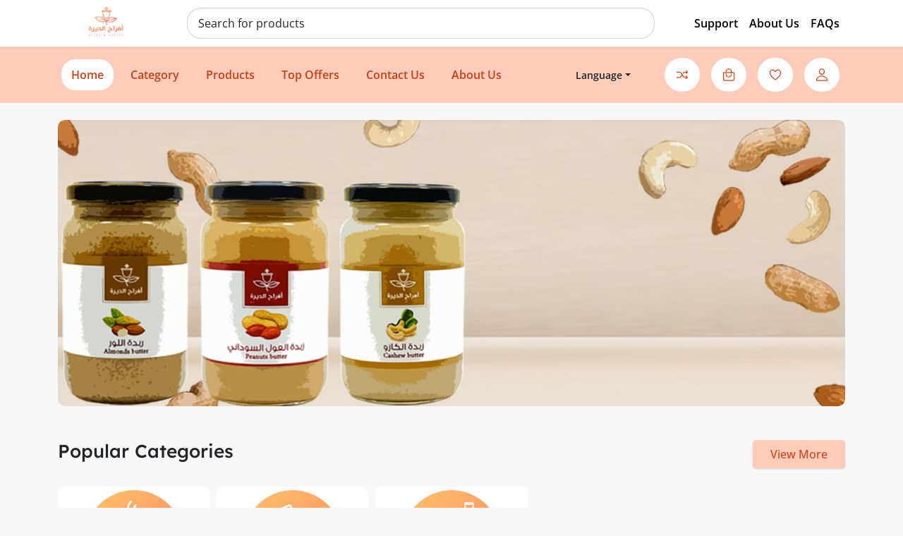

--- FILE ---
content_type: text/html; charset=UTF-8
request_url: https://afrahaldeerah.com/
body_size: 10505
content:
<!DOCTYPE html>
<html lang="en">

<head>
    <meta charset="utf-8">
    <meta name="viewport" content="width=device-width, initial-scale=1.0">
    <title>Home | أفراح الديرة</title>
    <meta name="keywords" content='Home, افراح الديرة, حلويات, مكسرات, شوكولاتة, متجر حلويات, زبدة الفول السوراني, زبدة المكسرات'>
    <meta name="description" content='Home | محامص وحلويات أفراح الديرة لبيع جميع أنواع المكسرات والقهوة بالإضافة إلى مختلف أنواح الحلويات بأسعار تنافسية.'>
    <meta name="product_image" property="og:image" content=''>
    <meta property="og:image:type" content="image/jpg,png,jpeg,gif,bmp,eps">
    <meta property="og:image:width" content="1024">
    <meta property="og:image:height" content="1024">
    <link rel="canonical" href="https://afrahaldeerah.com/" /><!-- bootstrap -->
<link rel="stylesheet" href="https://afrahaldeerah.com/assets/front_end/modern/bootstrap-5.3.0-dist/css/bootstrap.min.css">

<!-- google fonts -->
<link rel="stylesheet" href="https://afrahaldeerah.com/assets/front_end/modern/css/Lexend-Deca-fonts.css">
<link rel="stylesheet" href="https://afrahaldeerah.com/assets/front_end/modern/css/Open-Sans-fonts.css">

<!-- font awesome -->
<link rel="stylesheet" href="https://afrahaldeerah.com/assets/front_end/modern/fontawesome-free-6.4.0-web/css/all.min.css">
<!-- Favicon -->

<link rel="icon" href="https://afrahaldeerah.com/uploads/media/2023/favicon-64.png" type="image/gif" sizes="16x16">

<!-- select 2 -->
<link rel="icon" type="image/x-icon" href="https://afrahaldeerah.com/assets/front_end/modern/css/select2.css">
<link rel="icon" type="image/x-icon" href="https://afrahaldeerah.com/assets/front_end/modern/css/select2.min.css">

<!-- star rating-css -->
<link rel="stylesheet" href="https://afrahaldeerah.com/assets/front_end/modern/css/star-rating.css">
<link rel="stylesheet" href="https://afrahaldeerah.com/assets/front_end/modern/css/star-rating.min.css">
<link rel="stylesheet" href="https://afrahaldeerah.com/assets/front_end/modern/css/theme.min.css">

<!-- ionicons -->
<script src="https://afrahaldeerah.com/assets/front_end/modern/ionicons/dist/ionicons/ionicons.js"></script>
<script src="https://afrahaldeerah.com/assets/front_end/modern/ionicons/dist/ionicons/index.esm.js"></script>

<!-- intlTelInput -->
<link rel="stylesheet" href="https://afrahaldeerah.com/assets/front_end/modern/css/intlTelInput.css" />


<link rel="stylesheet" href="https://cdnjs.cloudflare.com/ajax/libs/bootstrap-table/1.22.1/bootstrap-table.min.css">

<!-- sweetalert2 -->
<link rel="stylesheet" href="https://afrahaldeerah.com/assets/front_end/modern/css/sweetalert2.min.css">

<!-- x-zoom -->
<link rel="stylesheet" href="https://afrahaldeerah.com/assets/front_end/modern/xZoom-master/dist/xzoom.css">

<!-- daterangepicker  -->
<link rel="stylesheet" href="https://afrahaldeerah.com/assets/front_end/modern/css/daterangepicker.css">

<!-- jssocials -->
<link rel="stylesheet" href="https://afrahaldeerah.com/assets/front_end/modern/css/jssocials.css">

<!-- light-box -->
<link rel="stylesheet" href="https://afrahaldeerah.com/assets/front_end/modern/css/lightbox.css">

<!-- swiper-js -->
<link rel="stylesheet" href="https://afrahaldeerah.com/assets/front_end/modern/css/swiper-js.css">

<!-- custom css -->
<link rel="stylesheet" href="https://afrahaldeerah.com/assets/front_end/modern/css/utilas.css">
        <link rel="stylesheet" href="https://afrahaldeerah.com/assets/front_end/modern/css/colors/orange.css">
<link rel="stylesheet" href="https://afrahaldeerah.com/assets/front_end/modern/css/custom.css">

<script type="text/javascript">
    base_url = "https://afrahaldeerah.com/";
    currency = "ر.س";
    csrfName = "ekart_security_token";
    csrfHash = "fbaed23f700a50b360b83c96b12fe56e";
</script></head>

    <body id="body" data-is-rtl=''>
        <!-- Navbar in >=1200px -->
<input type="hidden" id="baseUrl" value="https://afrahaldeerah.com/">
<input type="hidden" id="currency" value="ر.س">
<div class="bg-white top-nav">
    <div class="container d-none d-xl-block d-xxl-block">
        <nav class="navbar navbar-expand-xl navbar-light bg-white ">
                        <a class="company-logo" href="https://afrahaldeerah.com/">
                                <img src="https://afrahaldeerah.com/uploads/media/2023/logo-460x11411.png" data-src="https://afrahaldeerah.com/uploads/media/2023/logo-460x11411.png" class="me-3v pointer brand-logo-link">
            </a>
            <form class="d-flex searchcontainer mx-5 searchbar">
                <!-- <input class="form-control me-2 searchbar" type="text" placeholder="Search for Product" aria-label="Search" required>
                <button class="searchicon" type="submit">
                    <i class="ionicon-search-outline"></i>
                </button> -->
                <select class="form-control me-2 search_product" type="text" aria-label="Search">search</select>
            </form>
            <button class="navbar-toggler" type="button" data-bs-toggle="collapse" data-bs-target="#navbarSupportedContent" aria-controls="navbarSupportedContent" aria-expanded="false" aria-label="Toggle navigation">
                <span class="navbar-toggler-icon"></span>
            </button>
            <div class="collapse navbar-collapse fw-semibold " id="navbarSupportedContent">
                <ul class="navbar-nav me-auto mb-2 mb-lg-0 justify-content-around width100 white-space-nowrap">
                    <li class="nav-item">
                        <a class="nav-link font-color" title="Support" aria-current="page" href="https://afrahaldeerah.com/home/contact-us">Support</a>
                    </li>
                    <li class="nav-item">
                        <a class="nav-link font-color" title="About Us" href="https://afrahaldeerah.com/home/about-us">About Us</a>
                    </li>
                    <li class="nav-item">
                        <a class="nav-link font-color" title="FAQs" href="https://afrahaldeerah.com/home/faq">FAQs</a>
                    </li>
                </ul>
            </div>
        </nav>
    </div>
</div>
<header class="d-none d-xl-block d-xxl-block search-nav">
    <div class="nav-outer bg-nav">
        <div class="container d-none d-xl-flex d-xxl-flex justify-content-between align-items-center">
            <ul class="navbar-nav flexrow white-space-nowrap">
                <li class="nav-category pointer  active-nav">
                    <a href="https://afrahaldeerah.com/">
                        <span title="Home">Home</span>
                    </a>
                </li>
                <li class="nav-category pointer " title="All Categories">
                    <a href="https://afrahaldeerah.com/home/categories">
                        <span>Category</span>
                    </a>
                </li>
                <li class="nav-category pointer ">
                    <a href="https://afrahaldeerah.com/products">
                        <span title="Products">Products</span>
                    </a>
                </li>
                <li class="nav-category pointer ">
                    <a href="https://afrahaldeerah.com/products/offers_and_flash_sale">
                        <span title="Top Offers">Top Offers</span>
                    </a>
                </li>
                <li class="nav-category pointer ">
                    <a href="https://afrahaldeerah.com/home/contact-us">
                        <span title="Contact us">Contact Us</span>
                    </a>
                </li>
                <li class="nav-category pointer ">
                    <a href="https://afrahaldeerah.com/home/about-us">
                        <span title="About us">About Us</span>
                    </a>
                </li>
            </ul>
            <div class="d-flex">
                <div class="btn-group">
                    <a href="javascript:void(0);" class="btn btn-none btn-sm fw-semibold dropdown-toggle align-self-center" title="Language" type="button" data-bs-toggle="dropdown" aria-expanded="false"><span>Language</span></a>
                    <ul class="dropdown-menu pointer">
                                                    <li class="dropdown-item"><a href="https://afrahaldeerah.com/home/lang/english">EN - English</a></li>
                                                    <li class="dropdown-item"><a href="https://afrahaldeerah.com/home/lang/arabic">AR - Arabic</a></li>
                                            </ul>
                </div>
                <ul class="d-flex align-items-center margin0 list-style">
                    <a href="https://afrahaldeerah.com/compare">
                        <li class="shopingicon mx-2 pointer" title="compare">
                            <i class="ionicon-compare-outline bghover transition-d-025"></i>
                        </li>
                    </a>
                                                                <li class="shopingicon mx-2 pointer" title="Cart" data-bs-toggle="offcanvas" data-bs-target="#cartmodal" aria-controls="offcanvasRight">
                            <a href="javascript:void(0);" class="d-block">
                                <i class="ionicon-bag-handle-outline bghover transition-d-025" 0></i>
                                <span class="badge badge-danger badge-sm cart-count" id='cart-count'></span>
                            </a>
                        </li>
                                        <!-- <li class="shopingicon mx-2 pointer" title="Cart" data-bs-toggle="offcanvas" data-bs-target="#cartmodal" aria-controls="offcanvasRight">
                        <i class="ionicon-bag-handle bghover transition-d-025" 0></i>
                    </li> -->
                    <a href="https://afrahaldeerah.com/my-account/favorites">
                        <li class="shopingicon mx-2 pointer" title="Like Product">
                            <i class="ionicon-heart bghover transition-d-025"></i>
                        </li>
                    </a>
                                            <a data-bs-toggle="offcanvas" data-bs-target="#login-canvas" aria-controls="offcanvasRight">
                            <li class="shopingicon mx-2 pointer" title="Sign up">
                                <i class="ionicon-person bghover transition-d-025"></i>
                            </li>
                        </a>
                                    </ul>
            </div>
        </div>
    </div>

    <form class="d-xl-none d-xxl-none searchcontainer">
        <input class="form-control searchbar" type="text" placeholder="Search for Product" aria-label="Search" required>
        <button class="searchicon" type="submit">
            <i class="ionicon-search-outline"></i>
        </button>
    </form>
</header>
<!--Navbar in <= 1200px -->

<header class="search-nav">
    <nav class="navbar navbar-md d-xl-none d-xxl-none">
        <button class="btn" type="button" data-bs-toggle="offcanvas" data-bs-target="#offcanvasExample" aria-controls="offcanvasExample">
            <i class="fa fa-navicon text-dark-emphasis"></i>
        </button>

        <div class="offcanvas offcanvas-start" tabindex="-1" id="offcanvasExample" aria-labelledby="offcanvasExampleLabel">
            <div class="offcanvas-header">
                <h5 class="offcanvas-title d-flex align-items-center" id="offcanvasExampleLabel">
                    <ion-icon name="person-outline" class="menu-icon"></ion-icon>
                                            <a href="https://afrahaldeerah.com/register">
                            Login/Register                        </a>
                                    </h5>
                <button type="button" class="btn text-reset" data-bs-dismiss="offcanvas" aria-label="Close">
                    <ion-icon name="chevron-forward-outline"></ion-icon>
                </button>
            </div>
            <div class="offcanvas-body py-0">
                <ul class="list-unstyled">
                    <li>
                        <a href="https://afrahaldeerah.com/home/categories/">
                            <ion-icon name="cube-outline" class="menu-icon"></ion-icon><span class="text-body-emphasis">
                                Category</span>
                        </a>
                    </li>
                    <li>
                        <a href="https://afrahaldeerah.com/products">
                            <ion-icon name="storefront-outline" class=" menu-icon"></ion-icon><span class="text-body-emphasis">Products</span>
                        </a>
                    </li>
                    <li>
                        <a href="https://afrahaldeerah.com/my-account/orders">
                            <ion-icon name="timer-outline" class="menu-icon"></ion-icon><span class="text-body-emphasis">My Orders</span>
                        </a>
                    </li>
                    <li>
                        <a href="https://afrahaldeerah.com/my-account/favorites">
                            <ion-icon name="heart-outline" class="menu-icon"></ion-icon><span class="text-body-emphasis">Favorite</span>
                        </a>
                    </li>
                    <li>
                        <a href="https://afrahaldeerah.com/home/about-us">
                            <ion-icon name="information-circle-outline" class="menu-icon"></ion-icon><span class="text-body-emphasis">About Us</span>
                        </a>
                    </li>
                    <li>
                        <a href="https://afrahaldeerah.com/home/contact-us">
                            <ion-icon name="mail-outline" class="menu-icon"></ion-icon><span class="text-body-emphasis">Contact Us</span>
                        </a>
                    </li>
                    <li>
                        <a href="https://afrahaldeerah.com/home/faq">
                            <ion-icon name="help-circle-outline" class="menu-icon"></ion-icon><span class="text-body-emphasis">FAQs</span>
                        </a>
                    </li>
                    <li class="d-flex align-items-center language-box">
                        <ion-icon name="language-outline" class="menu-icon"></ion-icon><span class="text-body-emphasis">
                            <div class="dropdown">
                                <a href="javascript:void(0);" class="btn btn-none btn-sm fw-semibold dropdown-toggle align-self-center" title="Language" type="button" data-bs-toggle="dropdown" aria-expanded="false"><span>Language</span></a>
                                <ul class="dropdown-menu pointer">
                                                                            <li class="dropdown-item"><a href="https://afrahaldeerah.com/home/lang/english">EN - English</a></li>
                                                                            <li class="dropdown-item"><a href="https://afrahaldeerah.com/home/lang/arabic">AR - Arabic</a></li>
                                                                    </ul>
                            </div>
                        </span>
                    </li>
                </ul>
            </div>
        </div>
        <a class="company-logo" href="https://afrahaldeerah.com/">
                        <img src="https://afrahaldeerah.com/uploads/media/2023/logo-460x11411.png" data-src="https://afrahaldeerah.com/uploads/media/2023/logo-460x11411.png" class="me-3v pointer brand-logo-link">
        </a>
        <ul class=" d-flex list-unstyled align-items-center fw-bold m-0 me-2">
            <li class="me-2 pointer color-primary" data-bs-toggle="offcanvas" data-bs-target="#cartmodal" aria-controls="offcanvasRight">
                <i class="ionicon-cart-outline"></i>
            </li>
            <li class="color-primary">
                <a href="https://afrahaldeerah.com/register">
                                            <a data-bs-toggle="offcanvas" data-bs-target="#login-canvas" aria-controls="offcanvasRight">
                            <i class="ionicon-person-outline"></i>
                        </a>
                                    </a>
            </li>
        </ul>
    </nav>
</header>
<div class="container-fluid p-0">
    <form class="d-xl-none d-xxl-none searchcontainer">
        <!-- <input class="form-control searchbar" type="text" placeholder="Search for Product" aria-label="Search" required>
        <button class="searchicon" type="submit">
            <i class="ionicon-search-outline"></i>
        </button> -->
        <select class="form-control me-2 search_product" type="text" aria-label="Search">search</select>
    </form>
</div>        <main>
    <section class="container mt-4">
        <!-- section 1 -->
        <div class="mb-4 mb-md-5">
            <div class="swiper mySwiper grab border-radius-10">
                <div class="swiper-wrapper">
                                                                        <div class="swiper-slide center-swiper-slide">
                                <a href="https://afrahaldeerah.com/products/category/زبدة">
                                    <img src="https://afrahaldeerah.com/uploads/media/2023/بنر_زبدة2.jpg">
                                </a>
                            </div>
                                                            </div>
                <div class="swiper-pagination"></div>
            </div>
        </div>
    </section>
    <section class="container">
        <!-- section 2 -->
        <div class="mb-4 mb-md-5">
            <div class="align-items-center d-flex flex-wrap justify-content-between pb-3">
                <h1 class="section-title  pointer">Popular Categories</h1>

                <a href="https://afrahaldeerah.com/home/categories/">
                    <button class="btn viewmorebtn">View More</button>
                </a>
            </div>
            <div class="swiperForCategories swiper mySwiper2 ">
                <div class="swiper-wrapper grab text-center">
                    
                        <div class="swiper-slide overflow-hidden">
                            <div class="col p-0 fit-content">
                                <div class="categories-card">
                                    <a href="https://afrahaldeerah.com/products/category/قهوة" class="text-reset text-decoration-none">
                                        <div class="categories-image">
                                            <img src="https://afrahaldeerah.com/uploads/media/2023/قهوة.png" alt="">
                                        </div>
                                        <div class="categories-card-text">
                                            <h4>قهوة</h4>
                                        </div>
                                    </a>
                                </div>
                            </div>
                        </div>
                    
                        <div class="swiper-slide overflow-hidden">
                            <div class="col p-0 fit-content">
                                <div class="categories-card">
                                    <a href="https://afrahaldeerah.com/products/category/شوكلاتة-وبسكويت-1" class="text-reset text-decoration-none">
                                        <div class="categories-image">
                                            <img src="https://afrahaldeerah.com/uploads/media/2023/شوكولاتة-وبسكويت.png" alt="">
                                        </div>
                                        <div class="categories-card-text">
                                            <h4>شوكلاتة وبسكويت</h4>
                                        </div>
                                    </a>
                                </div>
                            </div>
                        </div>
                    
                        <div class="swiper-slide overflow-hidden">
                            <div class="col p-0 fit-content">
                                <div class="categories-card">
                                    <a href="https://afrahaldeerah.com/products/category/مشروبات" class="text-reset text-decoration-none">
                                        <div class="categories-image">
                                            <img src="https://afrahaldeerah.com/uploads/media/2023/مشروبات.png" alt="">
                                        </div>
                                        <div class="categories-card-text">
                                            <h4>مشروبات</h4>
                                        </div>
                                    </a>
                                </div>
                            </div>
                        </div>
                                    </div>
                <div class="swiper-button-next"><ion-icon name="chevron-forward-outline"></ion-icon></div>
                <div class="swiper-button-prev"><ion-icon name="chevron-back-outline"></ion-icon></div>
            </div>
        </div>
    </section>
        <section class="container">
        <!-- section 9 -->
                    <div class="py-4 bg-white my-4 border-radius-10">
                <div class="row">
                    <div class="col-md-6">
                        <div class="mobile-app-wrapper">
                            <img src="https://afrahaldeerah.com/assets/front_end/modern/image/avtars/4861083.jpg" alt="">
                        </div>
                    </div>
                    <div class="col-md-6 d-flex justify-content-center align-items-center">
                        <div class="text-center">
                            <div>
                                <h3 class="section-title fs-1">تطبيق أفراح الديرة</h3>
                                <h3 class="fs-4 fw-medium gray-700">تسوق أجود أنواع الحلويات والمكسرات بكل سهولة</h3>
                            </div>
                            <p class="m-0 gray-700">تسوق أجود أنواع الحلويات والمكسرات بكل سهولة</p>
                            <div class="mt-3">
                                <a href="https://www.apple.com/in/app-store/" target="_blank"><img src="https://afrahaldeerah.com/assets/front_end/modern/image/app-store/app-store.png" alt="" class="download_section" width="150"></a>
                                <a href="https://play.google.com/" target="_blank"><img src="https://afrahaldeerah.com/assets/front_end/modern/image/app-store/google-play-store.png" alt="" class="download_section" width="150"></a>
                            </div>
                        </div>
                    </div>
                </div> <!-- end of row -->
            </div> <!-- end of container -->
    </section>
<!-- <section class="container"> -->
<!-- blogs
 section 10 -->
<!-- <div class="mb-4 mb-md-5">
    <div class="align-items-center d-flex flex-wrap justify-content-between pb-4">
        <h1 class="section-title  pointer">Blogs</h1>

        <a href="https://afrahaldeerah.com/product-list-view.php">
            <button class="btn viewmorebtn">View More</button>
        </a>
    </div>
    <div class="row">
        <div class="col-md-4">
            <div class="blogs border-radius-10 default-cursor">
                <div class="blog-img-box">
                    <img class="width100 border-radius-10 pointer" src="https://afrahaldeerah.com/assets/image/pictures/trump.jpg" alt="">
                </div>
                <div class="card-body">
                    <h5 class="card-title">Donald Trump</h5>
                    <p>“The defendant, Donald J. Trump, falsified New York business
                        records in order to conceal an illegal conspiracy to undermine the integrity of the 2016
                        presidential election and other violations of Election Laws.”</p>
                    <a href="#">
                        <input class="read-more-btn " type="button" value="Read more">
                    </a>
                </div>
            </div>
        </div>
        <div class="col-md-4">
            <div class="blogs border-radius-10 default-cursor">
                <div class="blog-img-box">
                    <img class="width100 border-radius-10 pointer" src="https://afrahaldeerah.com/assets/image/pictures/elon-mask.jpg" alt="">
                </div>
                <div class="card-body">
                    <h5 class="card-title">Elon Mask</h5>
                    <p>“The defendant, Donald J. Trump, falsified New York business
                        records in order to conceal an illegal conspiracy to undermine the integrity of the 2016
                        presidential election and other violations of Election Laws.”</p>
                    <a href="#">
                        <input class="read-more-btn " type="button" value="Read more">
                    </a>
                </div>
            </div>
        </div>
        <div class="col-md-4">
            <div class=" blogs border-radius-10 mb-4 default-cursor">
                <div class="blog-img-box">
                    <img class="width100 border-radius-10 pointer" src="https://afrahaldeerah.com/assets/image/pictures/space-x.jpg" alt="">
                </div>
                <div class="card-body">
                    <h5 class="card-title">Space X</h5>
                    <p>“The defendant, Donald J. Trump, falsified New York
                        business
                        records in order to conceal an illegal conspiracy to undermine the integrity of
                        the
                        2016
                        presidential election and other violations of Election Laws.”</p>
                    <a href="#">
                        <input class="read-more-btn " type="button" value="Read more">
                    </a>
                </div>
            </div>
        </div>
    </div>
</div>  -->

<!-- Testimonials -->
<!-- section 11 -->
<!-- <div class="mb-4 mb-md-5">
    <div class="align-items-center d-flex flex-wrap justify-content-between pb-3 pb-md-0">
        <h1 class="section-title  pointer">Testimonials</h1>

        <a href="https://afrahaldeerah.com/product-list-view.php">
            <button class="btn viewmorebtn">View More</button>
        </a>
    </div>
    <div class="swiper mySwiper5 swiper-arrow">
        <div class="swiper-wrapper grab heigth315px">
            <div class="swiper-slide-5 swiper-slide">
                <div class="card card-testimonial">
                    <div class="user-img">
                        <img src="https://afrahaldeerah.com/assets/image/pictures/passport-size-img.jpg" alt="">
                    </div>
                    <div class="card-body">
                        <h5 class="card-title m-0">Jaydeep Goswami</h5>
                        <small class="fst-italic">Founder & CEO - infinitietech</small>
                        <p class="card-text text-capitalize pt-1">Testimonial Pages are a key to
                            increased
                            conversion rates- if they's done right. vheck out this collection of
                            Testimonial
                            page inspiration Create by different designers from around the world.</p>
                    </div>
                </div>
            </div>
            <div class="swiper-slide-5 swiper-slide">
                <div class="card card-testimonial">
                    <div class="user-img">
                        <img src="https://afrahaldeerah.com/assets/image/pictures/user-icon.png" alt="">
                    </div>
                    <div class="card-body">
                        <h5 class="card-title m-0">Jaydeep Goswami</h5>
                        <small class="fst-italic">Founder & CEO - infinitietech</small>
                        <p class="card-text text-capitalize pt-1">Testimonial Pages are a key to
                            increased
                            conversion rates- if they's done right. vheck out this collection of
                            Testimonial
                            page inspiration Create by different designers from around the world.</p>
                    </div>
                </div>
            </div>
            <div class="swiper-slide-5 swiper-slide">
                <div class="card card-testimonial">
                    <div class="user-img">
                        <img src="https://afrahaldeerah.com/assets/image/pictures/user-icon.png" alt="">
                    </div>
                    <div class="card-body">
                        <h5 class="card-title m-0">Jaydeep Goswami</h5>
                        <small class="fst-italic">Founder & CEO - infinitietech</small>
                        <p class="card-text text-capitalize pt-1">Testimonial Pages are a key to
                            increased
                            conversion rates- if they's done right. vheck out this collection of
                            Testimonial
                            page inspiration Create by different designers from around the world.</p>
                    </div>
                </div>
            </div>
            <div class="swiper-slide-5 swiper-slide">
                <div class="card card-testimonial">
                    <div class="user-img">
                        <img src="https://afrahaldeerah.com/assets/image/pictures/user-icon.png" alt="">
                    </div>
                    <div class="card-body">
                        <h5 class="card-title m-0">Jaydeep Goswami</h5>
                        <small class="fst-italic">Founder & CEO - infinitietech</small>
                        <p class="card-text text-capitalize pt-1">Testimonial Pages are a key to
                            increased
                            conversion rates- if they's done right. vheck out this collection of
                            Testimonial
                            page inspiration Create by different designers from around the world.</p>
                    </div>
                </div>
            </div>
            <div class="swiper-slide-5 swiper-slide">
                <div class="card card-testimonial">
                    <div class="user-img">
                        <img src="https://afrahaldeerah.com/assets/image/pictures/user-icon.png" alt="">
                    </div>
                    <div class="card-body">
                        <h5 class="card-title m-0">Jaydeep Goswami</h5>
                        <small class="fst-italic">Founder & CEO - infinitietech</small>
                        <p class="card-text text-capitalize pt-1">Testimonial Pages are a key to
                            increased
                            conversion rates- if they's done right. vheck out this collection of
                            Testimonial
                            page inspiration Create by different designers from around the world.</p>
                    </div>
                </div>
            </div>
        </div>
        <div class="swiper-button-next"><ion-icon name="chevron-forward-outline"></ion-icon></div>
        <div class="swiper-button-prev"><ion-icon name="chevron-back-outline"></ion-icon></div>
    </div>
</div> -->
<!-- </section> -->
</main>        <footer>
    <div class="container-fluid p-0 border-top bg-white">
        <div class="container pt-5">
            <div class="pb-5 border-bottom">
                <ul class="nav justify-content-between">
                                            <li class="nav-item d-flex ">
                            <div class="pe-2">
                                <i class="fa fa-2x fa-location-dot" aria-hidden="true"></i>
                            </div>
                            <div class="default-cursor">
                                <h5 class="fw-bold">Find Us</h5>
                                <p class="text-capitalize">شارع الإمام زين العابدين, حي الراية, عنك32467</p>
                            </div>
                        </li>
                                                                <a href="tel:0540733746" class="text-reset text-decoration-none">
                            <li class="nav-item d-flex ">
                                <div class="pe-2">
                                    <i class="fa-solid fa-phone-volume fa-2x"></i>
                                </div>
                                <div class="default-cursor">
                                    <h5 class="fw-bold">Call Us</h5>
                                    <p class="text-capitalize">0540733746</p>
                                </div>
                            </li>
                        </a>
                                                                <a href="mailto:afrahaldeerah@gmail.com" class="text-reset text-decoration-none">
                            <li class="nav-item d-flex ">
                                <div class="pe-2">
                                    <i class="fa-regular fa-envelope-open fa-2x"></i>
                                </div>
                                <div class="default-cursor">
                                    <h5 class="fw-bold">Mail Us</h5>
                                    <p class="text-capitalize">afrahaldeerah@gmail.com</p>
                                </div>
                            </li>
                        </a>
                                    </ul>
            </div>
            <div class="row overflow-hidden pt-5">
                <div class="col-lg-5 col-md-12 footer-icons-section">
                                        <a class="footer-logo pointer" href="https://afrahaldeerah.com/">
                                                <img src="https://afrahaldeerah.com/uploads/media/2023/logo-460x11411.png" data-src="https://afrahaldeerah.com/uploads/media/2023/logo-460x11411.png" class="">
                    </a>
                    <h5 class="fw-bold mx-2 my-3">Subscribe</h5>
                    <a href="https://instagram.com/" class="style-none" target="_blank">
                        <ion-icon name="logo-instagram" class="social-media-icon pointer"></ion-icon>
                    </a>
                    <a href="https://facebook.com/" class="style-none" target="_blank">
                        <ion-icon name="logo-facebook" class="social-media-icon pointer"></ion-icon>
                    </a>
                    <a href="https://twitter.com/" class="style-none" target="_blank">
                        <ion-icon name="logo-twitter" class="social-media-icon pointer"></ion-icon>
                    </a>
                    <a href="https://whatsapp.com/" class="style-none" target="_blank">
                        <ion-icon name="logo-whatsapp" class="social-media-icon pointer"></ion-icon>
                    </a>
                </div>
                <div class="col-lg-7 col-md-12 footer-text-section">
                    <div class="row justify-content-around ps-md-4">
                        <div class="col-4 pe-1 default-cursor">
                            <h5>Company</h5>
                            <a href="https://afrahaldeerah.com/home/about-us" class="text-reset text-decoration-none">
                                <p class="m-0">About Us</p>
                            </a>
                            <a href="https://afrahaldeerah.com/home/contact-u" class="text-reset text-decoration-none">
                                <p class="m-0">Contact Us</p>
                            </a>
                            <a href="https://afrahaldeerah.com/products" class="text-reset text-decoration-none">
                                <p class="m-0">Products</p>
                            </a>
                            <a href="https://afrahaldeerah.com/home/categories" class="text-reset text-decoration-none">
                                <p class="m-0">Category</p>
                            </a>
                        </div>
                        <div class="col-4 pe-1 default-cursor">
                            <h5>Legal</h5>
                            <a href="https://afrahaldeerah.com/home/privacy-policy" class="text-reset text-decoration-none">
                                <p class="m-0">Privacy Policy</p>
                            </a>
                            <a href="https://afrahaldeerah.com/home/terms-and-conditions" class="text-reset text-decoration-none">
                                <p class="m-0">Terms & Condition</p>
                            </a>
                        </div>
                        <div class="col-4 default-cursor">
                            <h5>Resources</h5>
                            <a href="https://afrahaldeerah.com/home/contact-u">
                                <p class="m-0">Support</p>
                            </a>
                            <a href="https://play.google.com/" target="_blank">
                                <p class="m-0">Android App</p>
                            </a>
                            <a href="https://www.apple.com/in/app-store/" target="_blank">
                                <p class="m-0">Ios App</p>
                            </a>
                        </div>
                    </div>
                </div>
            </div>
        </div>
        <div class="copyright-section default-cursor">
                            <span>Copyright © 2023, All Rights Reserved Afrah Aldeerah</span>
                    </div>
    </div>
</footer>


         <!-- log-in offcanvas -->
  <div class="offcanvas offcanvas-end" tabindex="-1" id="login-canvas" aria-labelledby="offcanvasRightLabel">
     <div class="offcanvas-header">
         <h5 class="offcanvas-title modal-title" id="offcanvasExampleLabel">Register</h5>
         <button type="button" class="btn-close" data-bs-dismiss="offcanvas" aria-label="Close"></button>
     </div>
     <div class="offcanvas-body">
         <form action="https://afrahaldeerah.com/home/login" class='form-submit-event' id="login_form" method="post">
             <div class="mb-3">
                 <label for="Username" class="form-label">
                     <p class="form-lable"> Mobile Number <sup class="text-danger fw-bold">*</sup></p>
                 </label>
                 <input type="text" class="form-control" name="identity" pattern="\d*" maxlength="16" placeholder="Mobile number" value="" required>
             </div>
             <div class="mb-3">
                 <label for="setpassword" class="form-label">
                     <p class="form-lable">Password <sup class="text-danger fw-bold">*</sup></p>
                 </label>
                 <span class="password-insert form-control d-flex p-0 align-items-center">
                     <input type="password" class="form-control" id="fill-password" name="password" placeholder="Password" value="" required>
                     <span class="eye-icons mx-0">
                         <ion-icon name="eye-outline" class="eye-btn password-show">
                         </ion-icon>
                         <ion-icon name="eye-off-outline" class="eye-btn password-hide">
                         </ion-icon>
                     </span>
                 </span>
             </div>
             <div class="mb-3">
                 <a href="https://afrahaldeerah.com/">
                     <button type="submit" class="submit_btn btn Register-btn submit-btn">Login</button>
                 </a>
             </div>
             <div class="d-flex justify-content-between">
                 <div class="form-check">
                     <input class="form-check-input" type="checkbox" value="" id="flexCheckDefault">
                     <label class="form-check-label p-0 w-auto" for="flexCheckDefault">
                         Remember Me                     </label>
                 </div>
                 <a href="https://afrahaldeerah.com/register" id="forgot_password_link">
                     <p class="forget-password">Forgot Password?</p>
                 </a>
             </div>
             <div class="separator">
                 <span></span>
                 OR                 <span></span>
             </div>
                              <div class="d-flex justify-content-around my-2">
                                              <a href="#" id="googleLogin">
                             <div class="thirdparty-login">
                                 <img src="https://afrahaldeerah.com/assets/front_end/modern/image/pictures/google-logo-9825.png " alt="">
                                 <p class="m-0">Google</p>
                             </div>
                         </a>
                                                                   <a href="#" id="facebookLogin">
                             <div class="thirdparty-login">
                                 <img src="https://afrahaldeerah.com/assets/front_end/modern/image/pictures/Facebook_Logo_(2019).png " alt="">
                                 <p class="m-0">Facebook</p>
                             </div>
                         </a>
                                      </div>
                          <div class="d-flex justify-content-center">
                 <div class="form-group" id="error_box"></div>
             </div>
         </form>
         <div class="d-flex align-items-center justify-content-between mt-2">
             <p class="m-0">No account Yet?</p>
             <a href="https://afrahaldeerah.com/register">
                 <button type="button" class="btn btn btn-link">Create New Account</button>
             </a>
         </div>
     </div>
 </div>

 <!-- Modal for quickview -->
 <div class="modal fade" id="quickview" data-bs-keyboard="false" tabindex="-1" aria-hidden="true">
     <div class="modal-dialog modal-dialog-centered modal-xl">
         <div class="modal-content border-radius-10">
             <div class="quickview-card card border-radius-10">
                 <div class="row g-0 m-0">
                     <div class="quickview-img-section col-md-6 ps-0">
                         <div class="swiper mySwiper-quickview swiper-arrow border-radius-10" id="#swatch-images">
                             <div class="swiper-wrapper swiper-wrapper-main grab"></div>
                             <div class="swiper-button-next">
                                 <ion-icon name="chevron-forward-outline"></ion-icon>
                             </div>
                             <div class="swiper-button-prev">
                                 <ion-icon name="chevron-back-outline"></ion-icon>
                             </div>
                         </div>
                         <a id="product-link" href="#">
                             <button class="btn btn-primary view-details-btn modal_view_detail_btn">View Details</button>
                         </a>
                     </div>
                     <div class="col-md-6">
                         <div class="card-body">
                             <h5 class="card-title quickview-title text-capitalize" id="modal-product-title"></h5>
                             <p class="quickview-product-brands" id="modal-product-short-description"></p>
                             <p class="quickview-product-brands">Brand: <span class="text-capitalize" id="modal-product-brand"></span></p>
                             <input type="hidden" name="modal-product-type" id="modal-product-type">
                             <!-- <input type="hidden" name="modal-variants-id" id="modal-variants-id"> -->
                             <div class="d-flex align-items-center gap-2">
                                 <input name="input-3-ltr-star-md" class="kv-ltr-theme-svg-star rating-loading" id="modal-product-rating" value="0" dir="ltr" data-size="xs" data-show-clear="false" data-show-caption="false" readonly>
                                 <!-- <input type="text" class="kv-fa rating rating-loading" id="modal-product-rating" value="0" data-show-caption="false" data-size="sm" data-show-clear="false" title="" readonly> -->
                                 <p class="rating-review-text">( <span id="modal-product-no-of-ratings"></span> Customer Review)</p>
                             </div>
                             <div class="quickview-pricing-section">
                                 <p class="quickview-pricing" id="modal-product-price"></p>
                                 <input type="hidden" class="modal-product-price">
                             </div>
                             <div id="modal-product-variant-attributes"></div>
                             <div id="modal-product-variants-div"></div>
                             <div class="d-flex flex-wrap align-items-baseline gap-2 mb-20px">
                                 <div class="input-group plus-minus-input num-block">
                                     <div class="input-group-button">
                                         <button type="button" class="button hollow circle minus-btn minus" data-quantity="minus" data-field="quantity" data-min="1" data-step="1">
                                             <i class="fa-solid fa-minus"></i>
                                         </button>
                                     </div>
                                     <input class="input-group-field input-field-cart-modal in-num" type="number" name="qty" id="modal-product-quantity" value="1" data-step="1" data-min="1" data-max="">
                                     <div class="input-group-button">
                                         <button type="button" class="button hollow circle plus-btn plus" data-quantity="plus" data-field="quantity" data-max=" " data-step="1">
                                             <i class="fa-solid fa-plus"></i>
                                         </button>
                                     </div>
                                 </div>
                                 <div class="d-flex flex-wrap gap-2">
                                     <button type="submit" title="Add in Cart" class="add-btn border-radius-5 btn text-nowrap " id="modal-add-to-cart-button" >Add to Cart</button>
                                 </div>
                             </div>
                             <div class="posted_in">
                                 <span>
                                     <span class="category-lable">Category: </span>
                                     <a id="category-link" href="#">
                                         <span id="modal-category_name" class="text-capitalize"></span>
                                     </a>
                                 </span>
                             </div>
                             <div class="media-icons">
                                 <div class="d-flex align-items-center">Share: <span class="ms-1 quick_view_share" id="quick_view_share"></span></div>
                             </div>
                         </div>
                     </div>
                     <button type="button" class="quickview-close-btn align-items-center d-flex justify-content-center" data-bs-dismiss="modal" aria-label="Close"><ion-icon name="close-outline"></ion-icon></button>
                 </div>
             </div>
         </div>
     </div>
 </div>

 <!-- cart-offcanvas -->
 <div class="offcanvas offcanvas-end" tabindex="-1" id="cartmodal" aria-labelledby="offcanvasRightLabel">
     <input type="hidden" name="is_loggedin" id="is_loggedin" value="0">
     <div class="offcanvas-header">
         <h5 class="offcanvas-title modal-title" id="offcanvasRightLabel">Shopping Cart</h5>
         <button type="button" class="btn-close" data-bs-dismiss="offcanvas" aria-label="Close"></button>
     </div>
              <div class="offcanvas-body p-0" id="cart-item-sidebar">

         </div>
               <div class="offcanvas-footer">
                  <div class="cart-modal-checkout-section">
             <a href="https://afrahaldeerah.com/cart">
                 <button class="btn view-cart-btn w-100 mb-2">View Cart</button>
             </a>
             <a href="https://afrahaldeerah.com/cart/checkout">
                 <button class="btn checkout-btn w-100">Checkout</button>
             </a>
         </div>
     </div>
 </div>        <!-- jquery -->
<script src="https://afrahaldeerah.com/assets/front_end/modern/js/jquery.min.js"></script>

<!-- bootstrap -->
<script src="https://afrahaldeerah.com/assets/front_end/modern/bootstrap-5.3.0-dist/js/bootstrap.bundle.min.js"></script>

<!-- font awesome -->
<script src="https://afrahaldeerah.com/assets/front_end/modern/fontawesome-free-6.4.0-web/js/all.min.js"></script>

<!-- jssocial -->
<script src="https://afrahaldeerah.com/assets/front_end/modern/js/jssocials.min.js"></script>

<!-- select 2 -->
<script src="https://afrahaldeerah.com/assets/front_end/modern/js/select2.full.min.js"></script>

<!-- sweetalert2 -->
<script src="https://afrahaldeerah.com/assets/front_end/modern/js/sweetalert2.all.min.js"></script>



<!-- optionally if you need to use a theme, then include the theme file as mentioned below -->
<!-- <script src="https://cdn.jsdelivr.net/gh/kartik-v/bootstrap-star-rating@4.0.7/themes/krajee-svg/theme.js"></script> -->

<!-- Swiper JS -->
<script src="https://afrahaldeerah.com/assets/front_end/modern/js/swiper-js-bundle.js"></script>

<!-- lazy-load js -->
<script async src="https://afrahaldeerah.com/assets/front_end/modern/js/lazy-load.min.js"></script>
<!-- <script src="https://cdn.jsdelivr.net/npm/vanilla-lazyload@17.8.3/dist/lazyload.min.js"></script> -->

<!-- star rating js -->
<script src="https://afrahaldeerah.com/assets/front_end/modern/js/star-rating.js" type="text/javascript"></script>
<script src="https://afrahaldeerah.com/assets/front_end/modern/js/star-rating.min.js" type="text/javascript"></script>

<!-- bootstrap table -->
<script src="https://cdnjs.cloudflare.com/ajax/libs/bootstrap-table/1.22.1/bootstrap-table.min.js"></script>


<!-- Xzoom js -->
<script src="https://afrahaldeerah.com/assets/front_end/modern/xZoom-master/dist/xzoom.min.js"></script>

<!-- Xzoom js -->
<script src="https://www.elevateweb.co.uk/wp-content/themes/radial/jquery.elevatezoom.min.js"></script>

<!-- daterangepicker js -->
<script src="https://afrahaldeerah.com/assets/front_end/modern/js/moment.min.js"></script>
<script src="https://afrahaldeerah.com/assets/front_end/modern/js/daterangepicker.js"></script>

<!-- Firebase.js -->
<script src="https://afrahaldeerah.com/assets/front_end/modern/js/firebase-app.js"></script>
<script src="https://afrahaldeerah.com/assets/front_end/modern/js/firebase-auth.js"></script>
<script src="https://afrahaldeerah.com/assets/front_end/modern/js/firebase-firestore.js"></script>
<script src="https://afrahaldeerah.com/firebase-config.js"></script> 

<!-- intlTelInput -->
<script src="https://afrahaldeerah.com/assets/front_end/modern/js/intlTelInput.js"></script>

<!-- light box -->
<script src="https://afrahaldeerah.com/assets/front_end/modern/js/lightbox.js"></script>

<!-- lottie animation js -->
<script src="https://afrahaldeerah.com/assets/front_end/modern/js/unpkg.com_@lottiefiles_lottie-player@2.0.2_dist_lottie-player.js"></script>

<!-- jquery validation -->
<script src="https://afrahaldeerah.com/assets/front_end/modern/js/jquery.validate.min.js"></script>

<!-- Custom Js -->
<script src="https://afrahaldeerah.com/assets/front_end/modern/js/custom.js"></script>

    </body>

</html>

--- FILE ---
content_type: text/css
request_url: https://afrahaldeerah.com/assets/front_end/modern/css/colors/orange.css
body_size: -201
content:
:root {
    --border-focus: solid 1px #d84315;
    --primary-color: #d84315;
    --primary-color-onhover: #c84016;
    --primary-soft: #ffccbc;
    --primary-soft-onhover: rgb(225, 158, 138);
}

--- FILE ---
content_type: text/css
request_url: https://afrahaldeerah.com/assets/front_end/modern/css/custom.css
body_size: 13127
content:
:root {
    /* --primary-color: #1c61e7;
    --primary-color-onhover: rgb(32, 90, 207);
    --primary-soft: #e6effd;
    --primary-soft-onhover: #b3cbf770; */
    --border-color: #80808059;
    --transition: all 0.15s ease-in;
    /* --border-focus: solid 1px #1c61e7; */
    --nav-color: #333;
    --background-light-gray: #ececec;
    --light-gray-text: rgb(127 123 119);
    --font-size-16: 16px;
    --card-shadow: 0 0 5px rgba(0, 0, 0, 0.10);
    --font-lexend: 'Lexend Deca', sans-serif;
    --font-open-sans: 'Open Sans', sans-serif;
    --leaf-color: rgb(107, 163, 49);

    /* --border-focus: solid 1px #e83a3a;
    --primary-color: #e83a3a;
    --primary-color-onhover: #e22727;
    --primary-soft: #ffa5a5;
    --primary-soft-onhover: #fe9b9b; */
}

.btn-primary {
    background: var(--primary-color) !important;
    color: var(--bs-white) !important;
}

body {
    /* font-family:  var(--font-lexend) */
    background: #dddddd33;
    font-family: var(--font-open-sans);
    -webkit-font-smoothing: antialiased;
}

img:not([src]) {
    visibility: hidden;
}

.width15px {
    width: 15px;
}

/* width */
::-webkit-scrollbar {
    width: 12px;
}

/* Track */
::-webkit-scrollbar-track {
    box-shadow: inset 0 0 5px white;
    border-radius: 10px;
}

/* Handle */
::-webkit-scrollbar-thumb {
    background: var(--bs-gray-300);
    border-radius: 10px;
}

/* Handle on hover */
::-webkit-scrollbar-thumb:hover {
    background: var(--bs-gray-400);
}

/* Chrome, Safari, Edge, Opera */
input::-webkit-outer-spin-button,
input::-webkit-inner-spin-button {
    -webkit-appearance: none;
    margin: 0;
}

/* Firefox */
input[type=number] {
    -moz-appearance: textfield;
}

/* Fixes Firefox anomaly during image load */
@-moz-document url-prefix() {
    img:-moz-loading {
        visibility: hidden;
    }
}

.height70vh {
    height: 70vh !important;
}

.ionicon-search-outline {
    display: inline-block;
    -webkit-mask: url('../ionicons/dist/svg/search-outline.svg');
    background: currentColor;
    color: var(--bs-white);
    height: 20px;
    width: 20px;
}

.ionicon-link-outline {
    display: inline-block;
    -webkit-mask: url('../ionicons/dist/svg/link-outline.svg');
    background: currentColor;
    color: var(--bs-black);
    height: 25px;
    width: 25px;
}

.ionicon-paper-plane-outline {
    display: inline-block;
    -webkit-mask: url('../ionicons/dist/svg/paper-plane-outline.svg');
    background: currentColor;
    color: var(--bs-white);
    height: 25px;
    width: 25px;
}

.grid-icons-outline {
    display: inline-block;
    -webkit-mask: url('../ionicons/dist/svg/grid-outline.svg');
    background: currentColor;
    color: var(--bs-black);
    height: 24px;
    width: 24px;
    transition: var(--transition);
    cursor: pointer;
}

.list-icons-outline {
    display: inline-block;
    -webkit-mask: url('../ionicons/dist/svg/list-outline.svg');
    background: currentColor;
    color: var(--bs-black);
    height: 24px;
    width: 24px;
    transition: var(--transition);
    cursor: pointer;
}

.grid-list-icon-box {
    padding: 8px;
    background: var(--bs-white);
    border-radius: 10px;
    height: 40px;
    transition: var(--transition);
}

.message-send-icon {
    background-color: #ebebeb;
    margin: 0 5px;
    padding: 8px;
    border-radius: 50%;
    height: fit-content;
    display: flex;
    cursor: pointer;
    width: fit-content;
}

.ionicon-file {
    display: inline-block;
    -webkit-mask: url('../ionicons/dist/svg/document.svg');
    background: currentColor;
    color: var(--bs-white);
    height: 20px;
    width: 20px;
    vertical-align: sub;
}

.ionicon-ellipse {
    display: inline-block;
    -webkit-mask: url('../ionicons/dist/svg/ellipse.svg');
    background: currentColor;
    color: var(--primary-color);
    height: 20px;
    width: 20px;
    vertical-align: sub;
}

.ionicon-bag-handle-outline {
    display: block;
    -webkit-mask: url('../ionicons/dist/svg/bag-handle-outline.svg');
    background: currentColor;
    color: var(--primary-color);
    height: 20px;
    width: 20px;
}

.ionicon-heart {
    display: block;
    -webkit-mask: url('../ionicons/dist/svg/heart-outline.svg');
    background: currentColor;
    color: var(--primary-color);
    height: 20px;
    width: 20px;
}

.ionicon-person {
    display: block;
    -webkit-mask: url('../ionicons/dist/svg/person-outline.svg');
    background: currentColor;
    color: var(--primary-color);
    height: 20px;
    width: 20px;
}

.ionicon-compare-outline {
    display: block;
    -webkit-mask: url('../ionicons/dist/svg/shuffle-outline.svg');
    background: currentColor;
    color: var(--primary-color);
    height: 20px;
    width: 20px;
}

.ionicon-person-outline {
    display: block;
    -webkit-mask: url('../ionicons/dist/svg/person-outline.svg');
    background: currentColor;
    color: var(--bs-dark-text-emphasis);
    height: 20px;
    width: 20px;
}

.ionicon-cart-outline {
    display: block;
    -webkit-mask: url('../ionicons/dist/svg/cart-outline.svg');
    background: currentColor;
    color: var(--bs-dark-text-emphasis);
    height: 20px;
    width: 20px;
}

.ionicon-heart-outline {
    display: block;
    -webkit-mask: url('../ionicons/dist/svg/heart-outline.svg');
    background: currentColor;
    height: 100px;
    width: 100px;
    margin: auto;
    color: var(--bs-gray-300);
}

.active-nav {
    background-color: var(--bs-white);
    color: var(--bs-black);
}

a {
    color: var(--primary-color);
    text-decoration: none !important;
}

.nav-category a:hover {
    color: var(--primary-color-onhover);
    text-decoration: none;

}

a:hover {
    color: var(--primary-color);
    text-decoration: none;
}

.color-white {
    color: var(--bs-white);
}

header {
    background-color: var(--bs-white);
}

.company-logo {
    width: 200px;
    height: 50px;
    display: flex;
    justify-content: center;
    align-items: center;
}
.company-logo img{
    max-width: 100%;
    max-height: 100%;
}

.searchcontainer {
    position: relative;
    width: 950px;
    padding: 2px;
    border-radius: 25px;
    background-color: var(--bs-white);
}

.searchbar {
    border: solid 1px var(--border-color);
    box-shadow: none !important;
    padding: 9px 43px 9px 15px;
    border-radius: 20px !important;
}

.searchicon {
    display: flex;
    align-items: center;
    justify-content: center;
    position: absolute;
    right: 14px;
    top: 5px;
    border: solid 1px var(--primary-color);
    border-radius: 36px;
    margin: 0;
    background: var(--primary-color);
    color: var(--bs-white);
    padding: 8px 8px;
}

.searchicon ion-icon {
    font-size: 24px !important;
}

.fa-bars {
    color: var(--primary-color);
}

.menu-icon {
    color: var(--bs-dark-text-emphasis);
    font-size: 24px;
    margin-right: 10px;

}

.offcanvas-body ul li {
    padding: 16px;
}

li small {
    background-color: #dc3545;
    color: var(--bs-white);
    margin-left: 10px;
    padding: 2px 4px;
    border-radius: 5px;
}

.menubar-logo {
    width: 35px;
}

.bg-nav {
    background-color: var(--primary-soft);
}

.navbar-md-icons {
    font-size: 20px !important;
    color: var(--bs-gray-800) !important;
}

.navbar-md ion-icon {
    font-size: 30px;
    vertical-align: middle;
    color: var(--bs-dark-text-emphasis);
}

.icon-color-prime {
    color: var(--bs-gray-800);
}

.language-box {
    border-top: solid 1px var(--border-color);
}

.swiper-pagination-bullet-active {
    background: var(--primary-color);
}

.searchicon:hover {
    background-color: var(--primary-color-onhover);
    ;
    color: var(--bs-white);
    transition-duration: 0.2s;
}

.companylogo {
    width: 230px;
}

.card {
    border: none;
}

.card-body {
    padding: 16px;
}

.card-title {
    margin-bottom: 5px;
    font-size: var(--font-size-16);
    height: 19px;
    overflow: hidden;
    font-family: var(--font-lexend);
    font-weight: 500;
}

.card-text {
    color: var(--bs-gray-600);
    font-size: 14px;
    margin-bottom: 5px;
    height: 20px;
    overflow: hidden;
}

.product-disc{
    height: 22px;
    overflow: hidden;
    display: block;
}

.card-price {
    font-size: var(--font-size-16);
    font-weight: 600;
    color: var(--primary-color);
    margin: 0;
}

.theme-krajee-svg .empty-stars .krajee-icon-star {
    background-image: url([data-uri])
}

.theme-krajee-svg .filled-stars .krajee-icon-star {
    background-image: url([data-uri])
}

.card-rating {
    width: 20px !important;
    height: 20px !important;
    margin-bottom: 5px;
}

header {
    position: sticky;
    top: 0;
    z-index: 10;
}

.nav-outer {
    padding: 16px 0;
}

.nav-sticky {
    box-shadow: rgb(0 0 0 / 15%) 0px 3px 8px 0px;
    padding: 6px 0px !important;
}

.search-nav {
    transition: all 0.5s ease-in-out;
}

.nav-scroll-up {
    position: sticky !important;
    top: 0px !important;
}

.nav-scroll-down {
    top: -65px;
}

.bghover:hover {
    color: var(--primary-color-onhover);
}

.Bungeefont {
    font-family: "Bungee Shade", cursive;
    font-size: 35px;
    color: var(--bs-black);
}

.iconsize {
    width: 10px;
}

.img-size-slider {
    height: 100vh;
}

.btn {
    transition: var(--transition);
}

.sliderbtn {
    background: rgb(255, 255, 255);
    width: 75px;
    border-radius: 12px;
    height: 25px;
    margin: auto;
    box-shadow: rgba(0, 0, 0, 0.24) 0px 3px 8px;
}

.slider-click-act {
    height: 12px !important;
    width: 12px !important;
    border-radius: 60%;
}

.slider-img-border {
    border-radius: 10px;
}

.slider-btn-hover:hover {
    background-color: rgb(124, 118, 118) !important;
    transition-duration: 0.53s;
}

.main-bg {
    background-color: #f5f5f7;
}

.slider-caption {
    color: var(--bs-white) !important;
    margin-bottom: 50%;
}

.slider-caption-samsung {
    color: var(--bs-white) !important;
}

.sintony-bold {
    font-family: "Sintony", sans-serif;
    font-weight: 700;
}

.sintony-regular {
    font-family: "Sintony", sans-serif;
    font-weight: 400;
}

.nav-category {
    padding: 10px 14px;
    border: none;
    border-radius: 20px;
    height: fit-content;
    margin: 0 5px;
    font-weight: 600;
    transition: var(--transition);
}

.nav-category:hover,
.nav-category a {
    color: var(--primary-color-onhover);
}

.nav-category:hover {
    background-color: var(--bs-white);
}

.shopingicon {
    padding: 14px 15px;
    border-radius: 33px;
    background: var(--bs-white);
    position: relative;
}

.btn:focus {
    box-shadow: none !important;
}

.btn-none {
    border: none;
}

.swiper {
    width: 100%;
    height: 100%;
}

.xzoom {
    width: auto !important;
    box-shadow: none !important;
}

.xzoom-preview {
    width: 25vw !important;
    height: 20vw !important;
    border: solid 1px rgb(255, 255, 255) !important;
    box-shadow: rgba(0, 0, 0, 0.35) 0px 5px 15px !important;
    background-color: var(--bs-white) !important;
}

.xzoom-gallery {
    margin-left: 0px !important;
    margin-bottom: 0px !important;
}

.product-title {
    font-size: 24px;
    font-weight: 500;
    font-family: var(--font-lexend);
    margin-bottom: 15px;
}

.product-price-title {
    font-size: 28px;
    font-weight: 600;
    margin-bottom: 10px;
    color: var(--primary-color);
}

.offer-head {
    font-size: 16px;
    font-weight: 600;
    margin-bottom: 5px;
}

.offer-text {
    height: 65px;
    overflow: hidden;
    font-size: 14px;
    margin-bottom: 5px;
}

.swiper-wrapper-productview {
    height: 500px;
}

.mySwiper-productview {
    height: 20%;
    box-sizing: border-box;
    padding: 10px 0;
}

.mySwiper-productview .swiper-slide {
    width: 100%;
    padding: 5px;
}

.mySwiper-productview .swiper-slide-thumb-active {
    opacity: 1;
}

.swiper-slide-productview-lg {
    display: block;
    width: 100%;
    height: 100%;
    object-fit: cover;
    border: solid 1px var(--border-color);
}

.swiper-slide {
    font-size: 18px;
    /* background: #fff; */
    display: flex;
    justify-content: center;
    align-items: center;
    border-radius: 10px;
}

.swiper-slide img {
    display: block;
    max-width: 100%;
    max-height: 100%;
    object-fit: contain;
}

.section-title {
    font-size: 26px;
    font-family: var(--font-lexend);
}

.categories-card {
    text-align: center;
    padding: 10px 0px;
    border-radius: 10px;
    overflow: hidden;
}


.categories-card-text {
    padding: 10px;
}

.categories-card-text h4 {
    font-weight: 600;
    font-size: var(--font-size-16);
    font-family: var(--font-lexend);
    margin-bottom: 5px;
}

.categories-card-text p {
    font-size: 15px;
    color: var(--bs-gray-600);
}


.categories-image {
    height: 150px;
    padding: 5px;
    overflow: hidden;
    display: flex;
    align-items: center;
    justify-content: center;
    background: var(--bs-white);
    border-radius: 10px;
}

.categories-image img {
    height: 100%;
    width: 100%;
    border-radius: 10px;
    transition: var(--transition);
    object-fit: contain;
}


.categories-image:hover img {
    scale: 1.1;
}

.fit-content {
    width: fit-content;
}

.lineshadow {
    width: 100%;
    border: solid 0.2px var(--border-color);
}

.viewmorebtn {
    background: var(--primary-soft);
    color: var(--primary-color);
    border: none;
    padding: 8px 25px;
    border-radius: 5px;
    font-weight: 500;
    transition: var(--transition);
    box-shadow: rgba(0, 0, 0, 0.1) 0px 1px 3px 0px,
        rgba(0, 0, 0, 0.06) 0px 1px 2px 0px;
}

.viewmorebtn:hover,
.viewmorebtn:active {
    color: var(--primary-color) !important;
    background-color: var(--primary-soft-onhover) !important;
}

.swiper2 {
    height: auto;
}

.swiper-button-next,
.swiper-button-prev {
    color: var(--bs-gray-700);
    font-size: 30px;
    transition: var(--transition);
}

.swiper-button-next {
    right: 0px;
    opacity: 1 !important;
}

.swiper-button-prev {
    left: 0px;
    opacity: 1 !important;
}

@media (max-width:991px) {
    .product-title {
        font-size: 20px;
    }
}

@media (min-width:768px) {

    .swiper-button-next {
        right: 20px;
        transition: var(--transition);
        opacity: 0 !important;
    }

    .swiper-arrow:hover .swiper-button-next {
        right: 0;
        transition: var(--transition);
        opacity: 1 !important;
    }

    .swiper-button-prev {
        left: 20px;
        transition: var(--transition);
        opacity: 0 !important;
    }

    .swiper-arrow:hover .swiper-button-prev {
        left: 0;
        transition: var(--transition);
        opacity: 1 !important;
    }
}

.swiper-button-next:after,
.swiper-button-prev:after {
    content: "none";
}

.rate {
    float: left;
    align-self: start;
}

.rate:not(:checked)>input {
    position: absolute;
    top: -9999px;
}

.rate:not(:checked)>label {
    float: right;
    width: 1em;
    overflow: hidden;
    white-space: nowrap;
    cursor: pointer;
    font-size: 20px;
    color: #ccc;
}

.rate:not(:checked)>label:before {
    content: "★ ";
}

.rate>input:checked~label {
    color: #ffc700;
}

.rate:not(:checked)>label:hover,
.rate:not(:checked)>label:hover~label {
    color: #deb217;
}

.rate>input:checked+label:hover,
.rate>input:checked+label:hover~label,
.rate>input:checked~label:hover,
.rate>input:checked~label:hover~label,
.rate>label:hover~input:checked~label {
    color: #c59b08;
}

.add-in-cart-btn {
    background: var(--primary-color);
    color: var(--bs-white);
    margin: 5px 0 0 0;
    transition: var(--transition);
    box-shadow: rgba(60, 64, 67, 0.3) 0px 1px 2px 0px,
        rgba(60, 64, 67, 0.15) 0px 1px 3px 1px;
    border-radius: 5px;
    overflow: hidden;
}

.add-in-cart-btn:hover {
    background: var(--primary-color-onhover);
    color: var(--bs-white);
}

.add-in-cart-btn:active {
    background: var(--primary-color-onhover) !important;
    color: var(--bs-white) !important;
}

.add-in-cart {
    bottom: 0;
    opacity: 1;
    position: relative;
    left: 5%;
    transition: var(--transition);
}

.add-in-cart-btn:hover .add-in-cart {
    bottom: 25px;
    opacity: 0;
    transition: all 0.1s ease-in-out;
}

.add-in-cart-icon {
    position: relative;
    opacity: 0;
    top: 26px;
    right: 40px;
}

.add-in-cart-btn:hover .add-in-cart-icon {
    top: 0;
    transition: var(--transition);
    opacity: 1;
}

.product-img {
    height: 240px;
    overflow: hidden;
    display: flex;
    align-items: center;
    justify-content: center;
}

.compare-product-img {
    height: 300px;
    width: 300px;
    overflow: hidden;
    display: flex;
    align-items: center;
    justify-content: center;
    background: var(--bs-white);
    border-radius: 10px;
}

.dropdown-item:active {
    /* color: #fff; */
    text-decoration: none;
    background-color: #ffffff !important;
}

@media (max-width:991px) {
    .compare-product-img {
        width: auto;
        max-height: 150px;
    }

    th.compare-field {
        display: none;
    }

    .compare-table td:before {
        content: attr(data-title);
        display: block;
        margin-bottom: 15px;
        text-transform: capitalize;
        font-family: var(--font-lexend);
        font-weight: 500;
        text-align: center;
        color: var(--bs-secondary-text-emphasis);
    }
}

.product-img img {
    max-width: 100%;
    max-height: 100%;
    overflow: hidden;
    transition: var(--transition);
    padding: 20px;
    object-fit: contain;
}

.compare-product-img img {
    max-width: 100%;
    max-height: 100%;
    overflow: hidden;
    transition: var(--transition);
    object-fit: contain;
}

.rating-container .empty-stars {
    color: #aaa;
    font-size: 14px;
    width: 100%;
    display: block;
}

.rating-animate .filled-stars {
    transition: width .25s ease;
    color: #eabe12;
    font-size: 14px;
}

.rating-sm {
    font-size: 14px;
}

.dropdown-menu {
    border: none !important;
    box-shadow: var(--card-shadow);
}

th.compare-field {
    min-width: 200px;
    font-family: var(--font-lexend);
    font-weight: 500;
    text-align: center;
}

td.compare-value {
    color: var(--bs-gray-600);
    border-inline-end: 1px solid var(--border-color);
    text-align: center;
}

.swiper-wid .card {
    width: 100%;
    overflow: hidden;
    transition: var(--transition);
    border-radius: 10px;
    margin: 15px 0px;
}

.mySwiper3 .card:hover {
    transform: translateY(-5px) translateZ(0);
}

.card-temp {
    overflow: hidden;
    transition: var(--transition);
    border-radius: 10px;
}

.card-temp:hover {
    transform: translateY(-5px) translateZ(0);
}

.product-icon-onhover {
    background: rgb(255, 255, 255);
    width: min-content;
    position: absolute;
    right: 0px;
    opacity: 0;
    top: 10px;
    border-radius: 10px;
    transition: var(--transition);
    box-shadow: rgba(0, 0, 0, 0.15) 1.95px 1.95px 2.6px;
    cursor: pointer;
}

.product-icon-onhover ion-icon {
    font-size: 26px;
}

.product-icon-spacebtw {
    margin: 12px;
}

.product-banner-container {
    height: 428px;
}

.product-banner {
    width: 100%;
    height: 100%;
    object-fit: cover;
    transition: scale 0.3s cubic-bezier(0.45, 0.05, 0.55, 0.95);
    cursor: pointer;
}

.product-banner:hover {
    scale: 1.1;
}

.product-image-1 {
    overflow: hidden;
    height: 200px;
    display: flex;
    align-items: center;
    justify-content: center;
}

.product-image-1 img {
    width: 100%;
    height: 100%;
    object-fit: contain;
}

.card:hover .product-icon-onhover {
    right: 10px;
    opacity: 1;
}

.card:hover {
    box-shadow: var(--card-shadow);
}

.box-shadow:hover {
    box-shadow: var(--card-shadow);
    transition: var(--transition);
}

.fa-icon-hover:hover {
    opacity: 0.5;
    transition: var(--transition);
}

.ion-icon-hover:hover {
    opacity: 0.5;
    transition: var(--transition);
}

.bg-gradient-design {
    background: radial-gradient(circle, rgba(242, 130, 219, 0.908000700280112) 40%, rgba(112, 176, 252, 0.8939950980392157) 100%);
}

.product-background-img {
    display: flex;
    align-items: center;
    justify-content: center;
}

.product-background-img img {
    width: 100%;
}

.banner-heading {
    font-size: 52px;
    font-weight: 500;
    margin-bottom: 10px;
    font-family: var(--font-lexend);
    ;
}

.banner-paragraph {
    line-height: 34px;
    font-size: 24px;
    color: var(--bs-gray-900);
}

.countdown li {
    display: inline-block;
    width: 90px;
    font-size: 16px;
    list-style-type: none;
    margin: 5px;
    text-align: center;
    text-transform: uppercase;
    background-color: var(--bs-white);
    border-radius: 10px;
    padding: 4px 0px;
    color: #878787;
    font-family: var(--font-lexend);
    font-weight: 600;
}

.countdown li span {
    display: block;
    font-size: 24px;
    font-weight: 600;
    color: #1c1d1d;
}

@media all and (max-width: 768px) {
    .countdown li {
        font-size: calc(1.125rem * var(--smaller));
    }

    .countdown li span {
        font-size: calc(3.375rem * var(--smaller));
    }
}

@media (max-width: 1024px) {
    .banner-heading {
        font-size: 28px;
    }

    .banner-paragraph {
        font-size: 16px;
    }

    .countdown li {
        width: 70px;
    }
}

@media (max-width: 767px) {
    .row {
        justify-content: center;
    }

    .sale-section {
        margin-top: 10px;
    }

    .countdown li {
        width: 45px;
    }

    .viewmorebtn {
        font-size: 12px;
    }

    .section-title {
        font-size: 20px;
    }
}

@media (max-width: 425px) {
    .countdown li {
        font-size: 14px;
        width: 60px;
        border-radius: 7px;
    }
}

.mySwiper4 .swiper-slide {
    background: var(--bs-white);
}

.card5 {
    display: flex;
    flex-direction: row;
    align-items: center;
    background: var(--bs-white);
    border-radius: 10px;
    min-height: 123px;
}

.card5 img {
    width: 100px !important;
    height: 100px !important;
    padding: 10px;
}

.swiper-slide5 {
    width: 300px !important;
    text-align: center;
    font-size: 18px;
    background: #fff;
    display: flex;
    justify-content: center;
    align-items: center;
}

.swiper-slide5 img {
    display: block;
    height: 100%;
}

.mySwiper-preview {
    height: 400px;
    width: 400px;
}

.mySwiper-thumb {
    height: 400px;
    width: 100%;
    box-sizing: border-box;
    padding: 10px 0;
}

.mySwiper-thumb .swiper-slide {
    width: 100%;
    opacity: 0.7;
    padding: 5px;
    border: solid 1px var(--border-color);
    border-radius: 6px;
    background: var(--bs-white);
}

.mySwiper-thumb .swiper-slide-thumb-active {
    opacity: 1;
}

.card6 {
    width: 100%;
    border-radius: 10px;
    background-color: var(--bs-white);
    margin: 15px 0;
}

.card6-img {
    border-radius: 10px;
    height: 214px;
    width: 240px;
    display: flex;
    justify-content: center;
    align-items: center;
    padding: 16px 0;
}

.card-price-section {
    font-size: 25px;
}

.blogs {
    background-color: var(--bs-white);
    box-shadow: rgba(0, 0, 0, 0.02) 0px 1px 3px 0px, rgba(27, 31, 35, 0.15) 0px 0px 0px 1px;
    margin-bottom: 24px;
}

.blogs p {
    height: 82px;
    font-size: 14px;
    overflow: hidden;
}

.blog-img-box {
    overflow: hidden;
    height: 200px;
    width: 100%;
    display: flex;
    justify-content: center;
    align-items: center;
}

.blog-img-box>img {
    width: 100%;
    height: 100%;
    object-fit: cover;
}

.read-more-btn {
    background: var(--bs-white);
    color: var(--primary-color);
    text-transform: uppercase;
    font-size: 14px;
    font-weight: 600;
    border: none;
    border-radius: 5px;
    text-align: start;
    padding: 0;

}

.card-testimonial {
    background-color: var(--primary-soft);
    height: auto;
    transition: var(--transition);
    border-radius: 10px;
    padding: 0px 16px;
}

.card-testimonial p {
    height: auto;
}

.user-img {
    width: 100px;
    height: 100px;
    margin: 16px 0 0 16px;
    display: flex;
    justify-content: center;
    align-items: center;
    border-radius: 50%;
    overflow: hidden;
}

.user-img img {
    width: 100%;
    height: 100%;
    object-fit: cover;
}

.social-media-icon {
    color: var(--primary-color);
    background: var(--bs-white);
    padding: 5px 5px 5px 0;
    border-radius: 10px;
    margin: 0 5px;
    font-size: 30px;
}

.style-none {
    border: none;
    color: var(--bs-white);
    background: none;
}

.style-none:hover {
    border: none;
    color: var(--bs-white);
    background: none;
}

.nav-item p {
    color: var(--bs-gray-600);
}

.footer-logo {
    width: 150px;
    height: 150px;
    display: flex;
    justify-content: center;
    align-items: center;
}

.footer-logo img{
    max-height: 100%;
    max-width: 100%;
}

.copyright-section {
    background: var(--primary-soft);
    font-size: larger;
    padding: 15px;
    text-align: center;
    margin: 48px 0 0 0;
}

.footer-text-section h5 {
    font-family: var(--font-lexend);
    font-size: 18px;
    font-weight: 600;
}

.footer-text-section p {
    font-size: 14px;
    color: var(--bs-gray-600);
    line-height: 35px;
    transition: var(--transition);
}

.footer-text-section p:hover {
    color: var(--primary-color);
}

.footer-icons-section {
    border-right: solid 1px var(--border-color);
}

@media (max-width: 1199px) {
    .product-banner-container {
        display: none !important;
    }

    .shopingicon {
        padding: 14px 13px;
    }

    .searchbar {
        font-size: 14px;
    }

    .searchcontainer {
        width: 100%;
        background: var(--primary-soft);
        border-radius: 0;
        padding: 10px 12px;
    }

    .searchicon {
        right: 16px;
        top: 13px;
        padding: 6px;
    }
}

@media (max-width: 991px) {
    .footer-icons-section {
        border-right: none;
        border-bottom: solid 1px var(--border-color);
        text-align: center;
        padding-bottom: 48px;
    }

    .footer-text-section {
        padding-top: 48px;
    }
    .footer-logo{
        margin: auto;
    }
}

@media(max-width:767px) {
    .display-sm-none {
        display: none;
    }
}

@media(max-width:576px) {
    .display-sm-none {
        display: none !important;
    }
}

@media(max-width:500px) {
    .card-body-6 {
        font-size: 13px;
    }

    .card6-img {
        width: 140px;
    }
}

@media (max-width: 424px) {
    .font-icon-lg {
        font-size: 1.25em !important;
        line-height: .05em;
        vertical-align: -0.075em;
    }

    .company-logo {
        width: 130px;
        height: 40px;
    }
}

@media(max-width:374px) {
    .card-body-6 {
        font-size: 12px;
    }

    .card6-img {
        width: 122px;
    }
}

@media (max-width: 357px) {
    .card-body small {
        font-size: 14px;
    }

    .display-xs-none {
        display: none;
    }

    .col-xs-12 {
        width: 100%;
    }
}

.jssocials-share {
    padding: 0 5px;
}

/* product detail page css */
.imageThumbnail li {
    padding: 5px;
    border: solid 1px var(--border-color);
    cursor: pointer;
}

.mySwiper-productview .swiper-slide {
    background: none;
}

.product-img-section {
    display: flex;
    flex-direction: row-reverse;
    align-items: center;
}

.plus-minus-input {
    -webkit-align-items: center;
    -ms-flex-align: center;
    align-items: center;
    width: auto;
}

.input-group-field {
    text-align: center;
    width: 50px;
    padding: 8px;
    border: solid 1px var(--border-color);
    margin: 0 1px;
    border-right: none;
}

input.input-group-field:focus-visible,
input.input-group-field:focus {
    outline: none;
    border-top: solid 1px var(--border-color);
    border-bottom: solid 1px var(--border-color);
}

/* .plus-minus-input .input-group-field::-webkit-inner-spin-button,
.plus-minus-input .input-group-field ::-webkit-outer-spin-button {
    -webkit-appearance: none;
    appearance: none;
} */

.plus-minus-input .input-group-button .circle {
    padding: 5px;
    border: solid 1px #80808059;
    background-color: var(--bs-white);
    transition: var(--transition);
}

.plus-minus-input:hover .input-group-button:hover .circle:hover {
    background-color: var(--primary-color);
    color: var(--bs-white);
}

.minus-btn {
    border-radius: 6px 0 0 6px;
}

.plus-btn {
    border-radius: 0 6px 6px 0;
}

.add-btn {
    background: var(--primary-color);
    color: var(--bs-white);
    transition: var(--transition);
    box-shadow: rgba(60, 64, 67, 0.3) 0px 1px 2px 0px,
        rgba(60, 64, 67, 0.15) 0px 1px 3px 1px;
    border-radius: 5px;
}

.add-btn:hover {
    color: var(--bs-white);
    background-color: var(--primary-color-onhover);
}

.add-btn:active {
    color: var(--bs-white) !important;
    background-color: var(--primary-color-onhover) !important;
    border-color: var(--primary-color-onhover) !important;
}


.buynow-btn {
    background: var(--leaf-color);
    color: var(--bs-white);
    border-radius: 5px;
    transition: var(--transition);
}

.product-add-section {
    border-bottom: solid 1px var(--border-color);
}

.buynow-btn:hover {
    color: var(--bs-white);
    background-color: rgb(100, 155, 46);
}

.buynow-btn:active {
    background-color: rgb(99 151 45) !important;
    color: var(--bs-white) !important;
}

.offer-section {
    border-top: solid 1px var(--border-color);
    border-bottom: solid 1px var(--border-color);
}

.offer-detail {
    border: solid 1px var(--border-color);
    border-radius: 10px;
    padding: 10px;
    width: 155px;
}

.offer-detail a:hover {
    color: #dc3545;
}

.delivery-service {
    border-top: solid 1px var(--border-color);
    border-bottom: solid 1px var(--border-color);
}

.delivery-service ul {
    display: flex;
    flex-wrap: wrap;
    justify-content: space-around;
}

.delivery-service ul li {
    text-align: center;
}

.delivery-service ul li img {
    width: 40px;
}

.delivery-service ul li p {
    font-size: 14px;
    font-weight: 600;
    margin: 10px 0;
    cursor: default;
}

.compare-share-btn {
    border-bottom: solid 1px var(--border-color);
}

.compare-share-btn li {
    display: flex;
    align-items: center;
    border: solid 1px var(--border-color);
    padding: 8px;
    border-radius: 10px;
    cursor: pointer;
}

.compare-share-btn li a {
    display: flex;
    color: var(--nav-color);
    text-decoration: none;
}

.compare-share-btn li:hover {
    background-color: #f4f4f5;
}

.compare-share-btn img {
    width: 20px;
    height: 20px;
}

.compare-share-btn p {
    margin: 0 0 0 5px;
    font-size: 14px;
    font-weight: 600;
}

.product-add-section p {
    margin-bottom: 10px;
    font-size: 14px;
}

.show-btn,
.hide-btn {
    font-size: 14px;
}

.show-btn img,
.hide-btn img {
    width: 13px;
}

.list-dot {
    list-style: unset;
}

tbody,
td,
tfoot,
th,
thead,
tr {
    border: solid 1px var(--border-color);
    padding: 10px;
}

.item-detail li {
    font-size: 14px;
    margin: 10px 0;
}

.item-detail p {
    font-size: 14px;
    margin: 0;
    color: var(--bs-gray-600);
    font-weight: 500;
}

.arrow {
    width: 15px;
}

.review-line {
    width: 20vw;
    border-radius: 15px;
    margin: 0 10px;
}

.progress,
.progress-stacked {
    height: 10px !important;
}

.rating-disabled .rating-stars {
    cursor: pointer !important;
}

.customar-review,
.post-rating {
    border-top: solid 1px var(--border-color);
    border-bottom: solid 1px var(--border-color);
}

.rating-input {
    display: none !important;
}

.rating-xs {
    font-size: 16px;
    margin-bottom: 5px;
}

.rating-container .rating-stars:focus {
    outline: none;
}

.review-textarea {
    border-bottom: solid 1px var(--border-color);
}

textarea {
    width: 100%;
    padding: 10px;
}

.submit-btn {
    background: var(--primary-color);
    color: var(--bs-white);
    border-radius: 5px;
    transition: var(--transition);
    margin: 10px 10px 0 0;
    padding: 5px 20px;
}

.submit-btn:hover {
    color: var(--bs-white);
    background-color: var(--primary-color-onhover);
}

.submit-btn:active {
    background: var(--primary-color-onhover) !important;
    color: var(--bs-white) !important;
}

.product-img-section-md {
    position: sticky;
    top: 130px;
    z-index: 1;
    align-self: flex-start;
}

.mobile-sticky-btn {
    position: sticky;
    bottom: 0;
    z-index: 9;
}

.product-reviews-display {
    padding: 24px 0;
}

.comment-text {
    padding: 20px;
    border: solid 1px var(--border-color);
    border-radius: 10px;
    background: var(--bs-white);
    min-height: 137px;
}

.comment-title {
    margin: 0px;
    font-weight: 600;
}

.comment-time {
    margin: 0px;
    font-weight: 500;
    color: var(--bs-gray-600);
}

.discription {
    font-size: 15px;
    color: var(--bs-gray-700);
}

.comment-image img {
    border-radius: 10px;
}

@media (max-width:1199px) {
    .product-img-section {
        display: block;
    }
}

@media (max-width: 1024px) {
    .offer-text {
        font-size: 13px;
    }

    .delivery-service ul li img {
        width: 60px;
    }

    .delivery-service ul li p {
        font-size: 15px;
    }
}

@media (max-width: 991px) {
    .delivery-service ul li img {
        width: 50px;
    }

    .delivery-service ul li p {
        font-size: 12px;
    }
}

@media (max-width: 767px) {
    .review-line {
        width: 70%;
    }

    .add-btn {
        border-radius: 0;
    }

    .buynow-btn {
        border-radius: 0;
        width: 50%;
    }

    .create-review-section {
        padding-top: 48px;
        border-top: solid 1px var(--border-color);
    }

    .customar-review-view {
        padding-bottom: 48px;
    }

    .product-price-title {
        font-size: 24px;
    }

    .element-title {
        font-size: 20px;
    }

    .rating-title {
        font-size: 18px;
    }
}

@media (max-width: 480px) {
    .review-line {
        width: 50%;
    }

    .offer-text {
        font-size: 13px;
    }
}

@media (max-width: 445px) {
    .delivery-service ul li img {
        width: 45px;
    }
}

@media (max-width: 425px) {
    .product-title {
        font-size: 16px;
    }
}

@media (max-width: 375px) {
    .offer-text {
        font-size: 10px;
    }

    .offer-head {
        font-size: 12px;
    }

    .offer-btn {
        font-size: 12px;
    }

    .delivery-service ul li img {
        width: 40px;
    }

    .delivery-service ul li p {
        font-size: 10px;
    }
}

/* product-list-view page css */
.nav-link {
    color: var(--bs-black) !important;
    transition: color .05s ease-in-out, background-color .05s ease-in-out, border-color .05s ease-in-out !important;
}

.filter-titles {
    background: var(--bs-gray-100) !important;
}

.nav-pills .nav-link {
    border-radius: 0 !important;
    text-align: start;
}

.nav-link.active {
    color: var(--primary-color) !important;
    background-color: var(--bs-white) !important;
}

.tab-content>.tab-pane {
    padding: 10px 0 0 0;
}

/* .filter-section h3 {
    font-size: 20px;
    font-weight: 600;
}

.filter-section-body li {
    background: #f8f9fa
}

.filter-btn-selected {
    background-color: var(--bs-white) !important;
    color: #1c61e7;
}

.filtersection-slider button {
    padding: 4px 0;
    width: 100% !important;
} */

.form-check-label {
    color: var(--bs-gray-700);
}

.offcanvas-bottom {
    height: 45vh !important;
}

.separator {
    display: flex;
    justify-content: center;
    align-items: center;
}

.thirdparty-login {
    height: 40px;
    width: 130px;
    display: flex;
    align-items: center;
    justify-content: center;
    gap: 5px;
    padding: 5px;
    border: solid 1px var(--border-color);
    border-radius: 5px;
    transition: var(--transition);
    cursor: pointer;
}

.thirdparty-login:hover {
    background-color: var(--bs-gray-200);
}

.thirdparty-login img {
    max-height: 100%;
    max-width: 100%;
}

.mobile-app-wrapper img {
    max-height: 100%;
    max-width: 100%;
}

.separator span {
    height: 1px;
    width: 50%;
    background: var(--bs-gray-400);
    margin: 0 7px;
}

.apply-btn {
    /* position: absolute; */
    width: 130px;
    height: fit-content;
    padding: 5px;
    border: solid 1px var(--border-color);
    background: var(--primary-color);
    color: var(--bs-white);
    border-radius: 10px;
}

.apply-btn:active {
    background: var(--primary-color-onhover);
}

.product-avilable small {
    color: #736767;
    line-height: 20px;
    font-size: 12px;
}

button ion-icon {
    vertical-align: middle;
}

.select-btn {
    border: solid 1px var(--border-color);
    border-radius: 10px;
}

.filter-section h5 {
    font-size: 15px;
    font-weight: 600;
}

.filter-section {
    height: fit-content;
    background: #ffffff !important;
    border-radius: 10px;
}

.accordion-flush .accordion-item .accordion-button,
.accordion-flush .accordion-item .accordion-button.collapsed {
    border-radius: 0;
    font-size: 15px;
    font-weight: 600;
    padding: 16px 4px;
}

.slider-box {
    width: 90%;
    margin: 25px auto
}

.breadcrumb {
    background: #ffff;
    border-radius: 10px;
    padding: 10px;
}

label,
input {
    border: none;
    display: inline-block;
    margin-right: -4px;
    vertical-align: top;
    width: 100%
}

input {
    width: 70%
}

.toggle {
    transition: var(--transition);
}

.grid-list-icon-box:hover {
    background: #e5e7e8;
}

.productlist-title-section {
    align-items: center;
}

.productlist-title-section img {
    width: 40px;
    height: 40px;
}

.list-view-card img {
    height: 100%;
    object-fit: contain;
}

.listview-text ul li {
    color: var(--bs-gray-600);
    font-size: 14px;
}

.list-view-card {
    position: relative;
    min-height: 200px;
    border-radius: 10px;
    cursor: pointer;
    transition: var(--transition);
    transform: none !important;
}

.list-view-card .row {
    min-height: 200px;
    margin-right: 0px;
    margin-left: 0px;
}

.accordion-button {
    background-color: #ffffff;
    box-shadow: none !important;
}

.accordion-button :focus {
    box-shadow: none;
}

.form-check-input:focus {
    box-shadow: none;
    border: 1px solid rgba(0, 0, 0, .25)
}

.accordion-button:not(.collapsed) {
    color: var(--primary-color);
    background-color: var(--primary-soft);
}

.page-link {
    color: var(--nav-color);
}

.page-link:focus {
    box-shadow: none;
}

.breadcrumb-item a {
    color: var(--primary-color);
}

.form-select {
    cursor: pointer;
}

.form-select:focus {
    border-color: solid 1px var(--border-color);
    outline: 0;
    box-shadow: none;
}

.rating-div {
    position: absolute;
    left: 10px;
    top: 10px;
    z-index: 2;
    cursor: pointer;

}

.add-to-fav-btn .ion-icon {
    color: #ced4da;
    transition: var(--transition);
    font-size: 28px;
}

.add-to-fav-btn .heart {
    color: red;
}

.add-to-fav-btn .heart-outline:hover {
    color: #b1b7bc;
}

.filtersection-slider {
    text-align: center;
    font-size: 18px;
    background: #fff;
    display: flex;
    justify-content: center;
    align-items: center;
    border: solid 1px var(--border-color);
}

.selected {
    color: red !important;
}

.offcanvas-header {
    background-color: var(--bs-white) !important;
    border: solid 1px var(--border-color);
}

.btn-check:checked,
.btn,
.btn.active,
.btn.show,
.btn:first-child:active,
:not(.btn-check)+.btn:active {
    border: none;
}

/* .compare-btn {
    border: solid 1px var(--border-color);
    border-radius: 10px;
}

.compare-btn-selected {
    border-color: #1c61e7;
    color: #1c61e7;
}

.compare-btn-selected:hover {
    color: #1c61e7;
} */

.product-filter-mobilescreen {
    border-top: solid 1px var(--border-color);
    border-bottom: solid 1px var(--border-color);
}

.product-filter-mobilescreen button {
    border-radius: 0;
}

.product-filter-mobilescreen .sortby-btn {
    border-right: solid 1px var(--border-color) !important;
}

.product-filter-mobilescreen ion-icon {
    font-size: 18px;
}

.offcanvas-end {
    width: 350px !important;
    height: 100%;
}

.offcanvas {
    z-index: 1051;
}

@media (max-width: 768px) {
    .productlist-md .card {
        box-shadow: none;
    }
}

@media (max-width: 445px) {
    .list-view-card .card-body {
        font-size: 12px;
    }

    .list-view-card h5 {
        font-size: 16px;
    }

    .list-view-card h6 {
        font-size: 14px;
    }
}

@media (max-width: 425px) {
    .filtersection-slider button {
        font-size: 12px;
    }
}

@media (max-width: 320px) {
    .list-view-card .card-body {
        font-size: 10px;
    }

    .list-view-card h5 {
        font-size: 15px;
    }

    .list-view-card h6 {
        font-size: 13px;
    }
}

/* product grid view page CSS*/
.grid-card-container {
    margin-bottom: 24px;
}

.grid-view-card:hover {
    box-shadow: none;
    transform: none;
}

.grid-view-card p {
    color: #5a5c60;
}

.grid-view-card .fa-star {
    font-size: 12px;
}

.grid-view-card ion-icon {
    font-size: 32px !important;
}


/* register and login page CSS*/
.Register-text {
    border-left: solid 1px var(--border-color);
}

.form-control {
    border-radius: 10px !important;
}

.form-lable {
    margin: 0;
    color: var(--bs-gray-600);
    font-size: 15px;
}

.password-insert {
    position: relative;
    border: none;
}

.password-insert input {
    border: solid 1px var(--border-color);
}

.eye-icons {
    height: 20px;
    position: absolute;
    right: 8px;
}

.password-insert ion-icon {
    font-size: 16px;
}

.form-control:focus {
    box-shadow: none;
    border-color: var(--primary-color);
}

.form-control input {
    outline: none;
    padding: 8px 12px;
}

input:-webkit-autofill,
input:-webkit-autofill:hover,
input:-webkit-autofill:focus,
input:-webkit-autofill:active {
    -webkit-box-shadow: 0 0 0 40px var(--bs-white) inset !important;
}

.eye-btn {
    cursor: pointer;
}

.Register-btn {
    width: 100%;
}

.Register-btn:hover {
    background: var(--primary-color-onhover);
    color: var(--bs-white);
}

.Register-text p {
    color: var(--bs-gray-600);
    font-size: 14px;
}

.login-register-btn {
    background-color: var(--primary-soft);
    color: var(--primary-color);
    border-radius: 10px;
    padding: 10px 24px;
    transition: var(--transition);
}

.login-register-btn:hover {
    background-color: var(--primary-soft);
    color: var(--primary-color);
}

.login-register-btn:active {
    background-color: var(--primary-soft) !important;
    color: var(--primary-color) !important;
    border: none;
}

.wd-login-divider p {
    border-bottom: solid 1px var(--border-color);
    width: 48%;
    margin: 0 10px;
}

@media(max-width:767px) {
    .Register-text {
        border-left: none;
    }
}

/* forget password page css */
.forgetpassword-form {
    width: 50%;
}

@media(max-width:767px) {
    .forgetpassword-form {
        width: 100%;
    }
}

/* my account css */

.myaccount-navigation {
    border-right: solid 1px var(--border-color);
}

.padding-16-30 {
    padding-left: 30px;
    padding-right: 30px;
    padding-bottom: 16px;
    padding-top: 16px;
}

.myaccount-navigation ul a {
    color: var(--nav-color);
}

.myaccount-navigation ul li {
    padding: 10px 15px;
    margin: 5px 0;
    transition: var(--transition);
    cursor: pointer;
    font-weight: 600;
}

.myaccount-navigation ul li:hover {
    background: var(--background-light-gray);
    border-radius: 10px;
}

.myaccount-navigation-link-selected {
    background: var(--primary-soft);
    border-radius: 10px;
}

.myaccount-navigation h4 {
    color: var(--nav-color);
    padding: 0px 10px 10px 15px;
}

.dashboard-text {
    color: var(--light-gray-text);
}

.dashboard-text p {
    font-size: 18px;
    color: var(--bs-gray-600);
}

.dashboard-text a {
    color: var(--nav-color);
}

.ionicon-receipt-outline {
    display: inline-block;
    -webkit-mask: url('../ionicons/dist/svg/receipt-outline.svg');
    background: currentColor;
    color: var(--bs-gray-600);
    height: 48px;
    width: 48px;
}

.ionicon-notifications-outline {
    display: inline-block;
    -webkit-mask: url('../ionicons/dist/svg/notifications-outline.svg');
    background: currentColor;
    color: var(--bs-gray-600);
    height: 48px;
    width: 48px;
}

.ionicon-location-outline {
    display: inline-block;
    -webkit-mask: url('../ionicons/dist/svg/location-outline.svg');
    background: currentColor;
    color: var(--bs-gray-600);
    height: 48px;
    width: 48px;
}

.ionicon-person-circle-outline {
    display: inline-block;
    -webkit-mask: url('../ionicons/dist/svg/person-circle-outline.svg');
    background: currentColor;
    color: var(--bs-gray-600);
    height: 48px;
    width: 48px;
}

.ionicon-heart-outline-2 {
    display: inline-block;
    -webkit-mask: url('../ionicons/dist/svg/heart-outline.svg');
    background: currentColor;
    color: var(--bs-gray-600);
    height: 48px;
    width: 48px;
}

.ionicon-map-outline {
    display: inline-block;
    -webkit-mask: url('../ionicons/dist/svg/map-outline.svg');
    background: currentColor;
    color: var(--bs-gray-600);
    height: 48px;
    width: 48px;
}

.ionicon-wallet-outline {
    display: inline-block;
    -webkit-mask: url('../ionicons/dist/svg/wallet-outline.svg');
    background: currentColor;
    color: var(--bs-gray-600);
    height: 48px;
    width: 48px;
}

.ionicon-cash-outline {
    display: inline-block;
    -webkit-mask: url('../ionicons/dist/svg/cash-outline.svg');
    background: currentColor;
    color: var(--bs-gray-600);
    height: 48px;
    width: 48px;
}

.ionicon-log-out-outline {
    display: inline-block;
    -webkit-mask: url('../ionicons/dist/svg/log-out-outline.svg');
    background: currentColor;
    color: var(--bs-gray-600);
    height: 48px;
    width: 48px;
}

.dashboard-links-container div:hover i {
    color: var(--primary-color);
    transition: all .3s ease
}

.dashboard-links-container {
    padding: 0 10px;
    margin-bottom: 20px;
}

.dashboard-links-container div {
    box-shadow: rgba(60, 64, 67, 0.3) 0px 0px 0px 0px, rgba(60, 64, 67, 0.15) 0px 1px 3px 1px;
    text-align: center;
    border-radius: 10px;
}


@media(max-width:767px) {
    .myaccount-navigation {
        border-right: none;
    }
}

/* order page CSS */
.order-card {
    max-width: 100% !important;
}

.order-card:hover {
    transform: none;
}

.address-link {
    color: var(--bs-gray-700);
    font-weight: bold;
    height: fit-content;
}

.img-box-150 {
    height: 150px;
    width: 150px;
    display: flex;
    align-items: center;
    justify-content: center;
}

.img-box-200 {
    height: 200px;
    display: flex;
    align-items: center;
    justify-content: center;
}

.img-box-250 {
    height: 250px;
    width: 250px;
    display: flex;
    align-items: center;
    justify-content: center;
}

.img-box-h250 {
    height: 250px;
    width: 100%;
    display: flex;
    align-items: center;
    justify-content: center;
    margin: auto;
}

.img-box-350 {
    height: 350px;
    width: 350px;
    display: flex;
    align-items: center;
    justify-content: center;
}

.img-box-400 {
    height: 400px;
    width: 400px;
    display: flex;
    align-items: center;
    justify-content: center;
}

.img-box-80 {
    height: 80px;
    width: 80px;
    display: flex;
    align-items: center;
    justify-content: center;
}

.img-box-60 {
    height: 60px;
    width: 60px;
    display: flex;
    align-items: center;
    justify-content: center;
}

.img-box-100 {
    height: 100px;
    width: 100px;
    display: flex;
    align-items: center;
    justify-content: center;
}

.img-box-100 img,
.img-box-150 img,
.img-box-200 img,
.img-box-80 img,
.img-box-250 img,
.img-box-400 img,
.img-box-350 img,
.img-box-60 img {
    max-width: 100%;
    max-height: 100%;
}

.img-box-h250 img {
    max-width: 100%;
    max-height: 100%;
    object-fit: contain;
}

.gray-700 {
    color: var(--bs-gray-700);
}

.gray-500-hover:hover {
    color: var(--bs-gray-500);
}

.password-update-section {
    border: solid 1px var(--border-color);
    border-radius: 10px;
}

.wishlist-card {
    transform: none !important;
}

.wishlist-product-actions {
    position: relative;
}

.wishlist-product-remove a {
    font-size: 17px;
    transition: var(--transition);
}

.wishlist-product-checkbox {
    position: absolute;
    right: 10px;
}

.wishlist-product-container {
    border: solid 1px var(--border-color);
    border-top: none;
    padding: 10px;
    border-radius: 0 0 10px 10px;
}

.wishlist-group-head {
    font-size: 20px;
    border: solid 1px var(--border-color);
    padding: 15px;
    border-radius: 10px 10px 0 0;
}

.jssocials-share img {
    cursor: pointer;
    transition: var(--transition);
    opacity: 0.7;
    margin: 0 2px;
    width: 20px;
}

.media-icons ion-icon:hover {
    color: var(--bs-gray-700);
}

.wishlist-bulk-action {
    display: flex;
    font-size: 18px;
    flex-wrap: wrap;
    align-items: center;
    height: 0px;
    padding: 0 25px;
    background: var(--background-light-gray);
    transition: all 0.25s ease;
}

.wishlist-visible {
    height: 40px;
}

.wishlist-btn {
    transition: all 0.15s ease;
    opacity: 0;
    cursor: pointer;
    color: var(--bs-gray-700);
}

.wishlist-btn:hover {
    color: var(--bs-gray-600);
}

.wishlist-btn-visible {
    opacity: 1;
}

.wishlist-bulk-action ion-icon {
    vertical-align: middle;
}

.wishlist-bulk-action a {
    color: var(--bs-gray-700);
}

.wishlist-bulk-action a:hover {
    color: var(--bs-gray-600);
}

@media(max-width:425px) {
    .wishlist-bulk-action {
        font-size: 14px;
    }
}

@media(max-width:360px) {
    .wishlist-bulk-action {
        font-size: 10px;
    }
}

/* categorises page css */
.categorises-container {
    position: relative;
    width: 100%;
    height: 250px;
    cursor: pointer;
    border-radius: 10px;
}

.overlay {
    position: absolute;
    top: 0;
    left: 0;
    background: linear-gradient(0deg, rgba(0, 0, 0, 1) 0%, rgba(4, 4, 4, 1) 2%, rgba(255, 255, 255, 0) 50%);
    width: 100%;
    height: 100%;
    border-radius: inherit;
}

.categorises-banner-img {
    width: 100%;
    height: 100%;
    overflow: hidden;
    border-radius: 10px;
    display: flex;
    align-items: center;
    justify-content: center;
}

.categorises-banner-img img {
    width: 100%;
    height: 100%;
    transition: scale 0.5s cubic-bezier(0.46, 0.03, 0.52, 0.96);
    object-fit: cover;
}

.categorises-container:hover img {
    scale: 1.1;
}

.category-body {
    position: absolute;
    top: 180px;
    left: 40px;
    color: var(--bs-white);
}

.category-body h3 {
    position: relative;
    margin-bottom: 5px;
    font-family: var(--font-lexend);
    font-weight: 500;
    top: 0;
    transition: all 0.25s cubic-bezier(0.45, 0.05, 0.55, 0.95);
}

.categorises-container:hover .category-body h3 {
    top: -33px;
}

.explore-btn {
    position: relative;
    top: -8px;
    opacity: 0;
    transition: all 0.25s cubic-bezier(0.45, 0.05, 0.55, 0.95);
    ;
}

.categorises-container:hover .explore-btn {
    top: -33px;
    opacity: 1;
}

.banner-cat-btn {
    position: absolute;
    top: 75%;
    right: 40%;
}

.modal-title {
    font-family: var(--font-lexend);
    font-size: 20px;
    font-weight: 500;
}

.cart-modal-card {
    position: relative;
    padding: 20px 15px 0;
    border-bottom: solid 1px var(--border-color);
    border-radius: 0;
    transition: var(--transition);
}

.product-sm-removal {
    position: absolute;
    top: 0;
    right: 25px;
}

.product-sm-removal button {
    padding: 0;
}

.product-sm-removal ion-icon {
    background: white;
    padding: 3px;
    border-radius: 7px;
}

.cart-modal-card:hover {
    box-shadow: none;
    transform: none;
    background: var(--bs-gray-100);
}

.cart-modal-card:hover .card-title {
    color: var(--bs-gray-600);
    transition: var(--transition);
}

.spinner-border {
    width: 20px;
    height: 20px;
    font-size: 10px;
}

.card-modal-plus-minus-btn {
    padding: 5px 3px !important;
    border: solid 1px #80808059 !important;
    background-color: var(--bs-white);
    color: var(--bs-gray-600);
    transition: var(--transition) !important;
}

.input-field-cart-modal {
    text-align: center !important;
    width: 35px !important;
    margin: 0 -1px;
    padding: 5px 3px !important;
    color: var(--bs-gray-600);
    border: solid 1px var(--border-color) !important;
    border-right: none !important;
}

.plus-minus-input:hover .input-group-button:hover .circle:hover {
    background-color: var(--primary-color);
    color: var(--bs-white);
}

.cart-modal-pricing {
    color: var(--primary-color);
    font-size: 15px;
    font-weight: 600;
}

.cart-modal-card .card-body {
    padding: 0px;
}

.cart-img-box {
    height: 110px;
    width: 100%;
    display: flex;
    justify-content: center;
    align-items: center;
}

.img-fluid {
    max-width: 100%;
    max-height: 100%;
}

.subtotal-section {
    display: flex;
    justify-content: space-between;
    padding: 15px;
    border-top: solid 1px var(--border-color);
    border-bottom: solid 1px var(--border-color);
}

.subtotal-section h5 {
    margin: 0px;
    font-weight: 600;
}

.cart-modal-checkout-section {
    padding: 15px;
}

.view-cart-btn {
    background: var(--primary-soft);
    color: var(--primary-color);
}

.view-cart-btn:hover {
    color: var(--primary-color);
    background-color: var(--primary-soft);
}

.quickview-card:hover {
    box-shadow: none !important;
    transform: none !important;
}

.quickview-title {
    font-size: 23px;
    height: 32px !important;
    font-family: var(--font-lexend);
}

.quickview-product-brands {
    font-size: 14px;
    font-weight: 500;
    color: var(--bs-gray-600);
    margin-bottom: 5px;
}

.rating-review-text {
    margin: 0;
    font-size: 14px;
    color: var(--bs-gray-600);
}

.quickview-pricing-section {
    display: flex;
    align-items: center;
    gap: 10px;
}

.quickview-price-cancle {
    text-decoration: line-through;
    color: var(--bs-gray-600);
    font-size: 16px;
    margin-bottom: 5px;
}

.quickview-pricing {
    color: var(--primary-color);
    font-weight: 600;
    font-size: 23px;
    margin-bottom: 5px;
}

.posted_in {
    padding: 20px 0 0 0;
    border-top: solid 1px var(--border-color);
    margin-bottom: 5px;
}

.posted_in a {
    color: var(--bs-gray-600);
}

.category-lable {
    font-weight: 600;
}

.view-details-btn {
    position: absolute;
    color: var(--bs-white);
    background-color: var(--primary-color);
    border-color: var(--primary-color);
    bottom: -10px;
    z-index: 11;
    width: 100%;
    transition: var(--transition);
    opacity: 0;
}

.quickview-img-section {
    position: relative;
}

.quickview-img-section:hover .view-details-btn {
    bottom: 0px;
    opacity: 1;
}

.quickview-close-btn {
    position: absolute;
    top: -10px;
    right: -10px;
    z-index: 15;
    font-size: 14px;
    width: 30px;
    height: 30px;
    border: none;
    background: var(--primary-color);
    color: var(--bs-white);
    border-radius: 8px;
    overflow: visible !important;
    transition: var(--transition);
}

.quickview-close-btn:hover {
    background: var(--primary-color-onhover);
    transition: var(--transition);
}

.quickview-close-btn>ion-icon {
    transition: all 250ms ease-in-out;
}

.quickview-close-btn:hover>ion-icon {
    font-size: 20px;
    transform: rotate(90deg);
}

.quickview-color-variant {
    border-collapse: inherit;
}

.color-swatch {
    border: solid 1px var(--border-color);
    padding: 2px;
    border-radius: 50%;
    width: fit-content;
    transition: var(--transition);
}

.color-swatch-img {
    display: flex;
    justify-content: center;
    align-items: center;
    width: 70px;
    height: 70px;
}

.color-swatch-img img {
    max-width: 100%;
    max-height: 100%;
}

.color-swatch:hover {
    border: solid 1px var(--bs-gray-700);
}

.image-swatch {
    border: solid 1px var(--border-color);
    padding: 2px;
    width: fit-content;
    transition: var(--transition);
}

.image-swatch span {
    width: 70px;
    height: 70px;
    display: flex;
    justify-content: center;
    align-items: center;
    background: var(--bs-gray-100);
    cursor: pointer;
}

.image-swatch img {
    width: 100%;
    height: 100%;
    object-fit: contain;
}

.default-swatch {
    min-width: 65px;
    text-align: center;
    padding: 5px 8px;
    border: solid 1px var(--border-color);
    border-radius: 10px;
    transition: var(--transition);
    cursor: pointer;
}

.default-swatch:hover {
    background-color: var(--bs-gray-100);
}

.default-swatch:active {
    border: solid 1px var(--border-color);
}

.border-active {
    border: solid 1px var(--bs-gray-700);
}

.product-color {
    cursor: pointer;
    display: block;
    width: 30px;
    height: 30px;
    border-radius: 50%;
}

.subtotal-amount {
    color: var(--primary-color);
}

.checkout-btn {
    background-color: var(--primary-color);
    color: var(--bs-white);
    border-color: var(--primary-color);
}

.checkout-btn:hover {
    background-color: var(--primary-color-onhover) !important;
    color: var(--bs-white) !important;
    border-color: var(--primary-color-onhover) !important;
}

.checkout-btn:active {
    background-color: var(--primary-color-onhover) !important;
    color: var(--bs-white) !important;
    border-color: var(--primary-color-onhover) !important;
}

input::file-selector-button {
    font-weight: 400;
    color: var(--bs-white);
    background-color: var(--primary-color);
    border: solid 1px var(--primary-color);
    padding: 5px 10px;
    border-radius: 5px;
    transition: var(--transition);
}

input::file-selector-button:hover {
    background-color: var(--primary-color-onhover);
}

.checkout-step {
    background-color: var(--primary-color);
    color: var(--bs-white);
    display: flex;
    justify-content: center;
    align-items: center;
    border-radius: 10px;
}

.checkout-step h3 {
    margin: 0px;
    font-weight: 500;
    font-size: 24px;
    font-family: var(--font-lexend);
    color: var(--bs-white);
}

.product-thumbnail {
    width: 150px;
    height: 150px;
    display: flex;
    align-items: center;
    justify-content: center;
}

.product-thumbnail img {
    max-width: 100%;
    max-height: 100%;
}

.cart-table {
    background: white;
    padding: 20px;
    border-radius: 10px;
}

.cart-table tbody,
.cart-table td,
.cart-table tfoot,
.cart-table th,
.cart-table thead,
.cart-table tr {
    border: none;
    padding: 15px;
}

.cart-table tr {
    border-bottom: solid 1px var(--border-color) !important;
}

.cart-table th {
    color: var(--bs-gray-800);
}

.product-removal ion-icon {
    font-size: 20px;
    color: var(--bs-gray-600);
}

.product-name {
    margin: 0;
    font-size: 14px;
    font-weight: 600;
    font-family: var(--font-lexend);
    color: var(--bs-gray-800);
}

.product-price p,
.product-disc {
    font-size: 14px;
    margin: 0;
    color: var(--bs-gray-600);
    font-weight: 500;
}

.product-subtotal p {
    margin: 0;
    color: var(--primary-color);
    font-size: 16px;
    font-weight: 600;
}

.coupon-box input {
    width: auto;
    font-size: 14px;
}

.coupon-box button {
    font-size: 14px;
    border-radius: 5px;
}

.cart-total {
    background-color: var(--bs-white);
    padding: 20px;
    border-radius: 10px;
}

.cart-total-table tbody,
.cart-total-table td,
.cart-total-table tfoot,
.cart-total-table th,
.cart-total-table thead,
.cart-total-table tr {
    border: none;
    padding: 15px;
}

.cart-total-table th {
    font-size: 15px;
    font-weight: 500;
    font-family: var(--font-lexend);
}

.cart-total-table tr {
    border-bottom: solid 1px var(--border-color);
}

.cart-total-table td {
    text-align: right;
}

.cart-subtotal p,
.shopping-total p {
    margin: 0;
    color: var(--bs-gray-600);
    font-size: 15px;
    font-weight: 500;
}

.Delivery-Return-help-section {
    margin-top: 20px;
}

.order-total p {
    margin: 0;
    font-size: 17px;
    font-weight: 700;
    color: var(--primary-color);
}

.order-total {
    border: none !important;
}

.cart-total-table {
    margin-bottom: 10px;
}

.shopping-total input {
    float: right !important;
    margin-left: 7px !important;
}

.cart-titles {
    font-size: 20px;
    font-weight: 600;
    font-family: var(--font-lexend);
}

.Delivery-Return-help-section {
    background-color: var(--bs-white);
    padding: 20px;
    border-radius: 10px;
}

.Delivery-Return-help-section .accordion-item {
    border: none;
}

.Delivery-Return-help-section .accordion-button {
    font-size: 16px;
    font-weight: 500;
    font-family: var(--font-lexend);
    padding: 20px 0;
    border-bottom: solid 1px var(--border-color);
}

.Delivery-Return-help-section .accordion-body {
    font-size: 15px;
    color: var(--bs-gray-600);
    padding: 10px 0;
}

.Delivery-Return-help-section .accordion-button:not(.collapsed) {
    background: none !important;
    color: var(--primary-color);
}

@media (max-width:767px) {
    .cart-table {
        padding: 15px;
    }

    .cart-table thead {
        display: none !important;
    }

    .cart-table tr {
        position: relative;
        display: flex;
        flex-direction: column;
        padding-left: 120px;
    }

    .product-removal {
        position: absolute;
        top: 5px;
        right: 5px;
        z-index: 1;
    }

    .product-thumbnail {
        position: absolute;
        top: 30px;
        left: 0;
    }

    .cart-table td {
        display: flex;
        flex-wrap: wrap;
        justify-content: space-between;
        padding: 5px;
        align-items: center;
    }

    .product-price,
    .product-quantity {
        border-bottom: dashed 1px var(--border-color);
        margin-bottom: 5px;
    }

    .product-price span,
    .product-quantity span,
    .product-subtotal span {
        font-size: 11px;
        font-weight: 500;
    }

    .cart-table>.plus-minus-input,
    .circle,
    .input-field-cart-modal {
        padding: 2px 3px !important;
    }

    .cart-table .input-field-cart-modal {
        padding: 2px 3px !important;
    }

    .checkout-step {
        justify-content: center !important;
    }
}

.billing-detail-section,
.Payment-Method-section,
.order-checkout-detail {
    background-color: var(--bs-white);
    padding: 20px;
    border-radius: 10px;
}

.Payment-Method-section {
    margin-top: 20px;
}

.checkout-page-titles {
    font-size: 22px;
    font-weight: 500;
    font-family: var(--font-lexend);
    padding-bottom: 10px;
    margin: 0;
}

.shipping-address {
    border-top: solid 1px var(--border-color);
    padding: 10px;
}

.delivary-time {
    border-top: solid 1px var(--border-color);
    padding: 14px 5px 5px 5px;
}

.shipping-address h5,
.delivary-time h5 {
    margin: 0;
}

.shipping-address ion-icon {
    font-size: 22px;
    cursor: pointer;
}

.selected-address {
    padding-top: 10px;
    font-size: 14px;
    font-weight: 100;
}

.selected-address p {
    margin: 0;
    font-size: 14px;
    color: var(--bs-dark-text-emphasis);
}

.delivary-time .form-check {
    padding-top: 5px;
}

.delivary-time .form-check-label {
    padding: 0;
    font-size: 14px;
    color: var(--bs-dark-text-emphasis);
}

.payment-type-img-box {
    display: flex;
    justify-content: center;
    align-items: center;
    width: 120px;
    height: 60px;
}

.payment-type-img-box img {
    max-width: 100%;
    max-height: 100%;
}

.payment-type .form-check-label {
    display: flex;
    align-items: center;
    gap: 20px;
}

.address-modal-title {
    font-size: 22px;
    font-weight: 500;
    font-family: var(--font-lexend);
}

.btn-delivery,
.btn-delivery:hover {
    border: solid 2px var(--border-color) !important;
}

.cancle-btn:hover {
    background-color: var(--bs-gray-100);
}

.addresses ion-icon {
    font-size: 24px;
}

.addresses p {
    margin: 0;
    color: var(--bs-dark-text-emphasis);
}

.ordered-product-info p {
    margin: 0;
    font-size: 14px;
    color: var(--bs-dark-text-emphasis);
}

.ordered-product-price p {
    margin: 0;
    font-weight: 500;
    color: var(--primary-color);
}

.ordered-product-container {
    padding: 10px;
    border-top: solid 1px var(--border-color);
}

.step-active {
    border-bottom: 3px solid white;
    padding: 6px 10px;
}

.ordered-product-img {
    display: flex;
    width: 100px;
    height: 100px;
    justify-content: center;
    align-items: center;
}

.ordered-product-img img {
    width: 100%;
    height: 100%;
    object-fit: contain;
}

.ordered-subtotal-section {
    display: flex;
    gap: 20px;
    justify-content: space-between;
    padding: 10px 0px;
}

.subtotal-price {
    font-weight: 600;
    color: var(--primary-color);
}

.charges-section,
.final-order-total {
    display: flex;
    flex-wrap: wrap;
    gap: 20px;
    justify-content: space-between;
    padding: 10px 0;
    border-top: solid 1px var(--border-color);
}

.charges-title p {
    color: var(--bs-dark-text-emphasis);
    margin: 0;
}

.charges p {
    color: var(--bs-dark-text-emphasis);
    margin: 0;
}

.total-price-tital {
    margin: 0;
    font-size: 20px;
    font-weight: 500;
}

.total-price {
    margin: 0;
    font-size: 20px;
    font-weight: 600;
    color: var(--primary-color);
}

.order-placed-title {
    font-size: 35px;
    text-align: center;
    font-weight: 500;
    color: var(--bs-green);
}

.progressbar-box {
    position: relative;
}

.progressbar-box p {
    font-size: 12px;
    margin: 0;
    font-weight: 600;
    text-align: center;
}

#progressbar .active {
    color: var(--bs-dark-text-emphasis);
}

#steps {
    margin: auto;
    text-align: center;
}

.step {
    width: 40px;
    height: 40px;
    background-color: var(--primary-soft-onhover);
    display: inline-block;
    border-color: transparent;
    border-radius: 50%;
    color: var(--primary-color);
    font-weight: 600;
    text-align: center;
    line-height: 35px;
}

.step:first-child {
    line-height: 40px;
}

.step:nth-child(n+2) {
    margin: 0 0 0 100px;
}

.step:nth-child(n+2):before {
    width: 75px;
    height: 3px;
    display: block;
    background-color: var(--primary-soft-onhover);
    transform: translate(-95px, 20px);
    content: '';
}

.step:after {
    width: 150px;
    display: block;
    transform: translate(-55px, 3px);

    color: hsl(226, 10%, 55%);
    content: attr(data-desc);
    font-weight: 400;
    font-size: 13px;
}

.step:first-child:after {
    transform: translate(-55px, -1px);
}

.step.active {
    color: var(--primary-color);
    background: var(--primary-soft-onhover);
}

.step.active:before {
    background: var(--primary-color);
}

.step.active:after {
    color: var(--primary-color);
}

.step.done {
    background-color: var(--primary-color);
    color: hsl(0, 0%, 100%);
}

/* .line-active{
    width: 80%;
    height: 3px;
    background: #0d6efd;
    position: relative;
    top: -20px;
    left: 93px;
} */

.order-detail-box {
    background-color: var(--bs-white);
    padding: 20px;
    justify-content: space-between;
}

.order-detail-box div h5 {
    /* margin: 0px; */
    font-size: 16px;
    font-weight: 600;
}

.order-detail-box div p {
    margin: 0px;
    font-size: 14px;
    color: var(--bs-dark-text-emphasis);
}

.invoice-icon {
    color: var(--primary-color);
    font-size: 18px;
    vertical-align: text-bottom;
    margin-right: 2px;
}

.order-detail-img {
    height: 100%;
    display: flex;
    justify-content: center;
    align-items: center;
}

.order-detail-img img {
    max-width: 100%;
    max-height: 100%;
}

.order-detail-title {
    font-size: 14px;
    margin: 0;
    font-weight: 600;
}

.filter-input {
    cursor: pointer;
    position: absolute;
    clip: rect(0, 0, 0, 0);
    pointer-events: none;
    left: 0;
}

.jssocials-share {
    margin: 0 !important;
}

.swiper-slide-quickview {
    height: 569px;
}

.select2-container {
    width: 770px !important;
    z-index: 1040;
    background: white;
    top: 12px !important;
}

@media (max-width:1399px) {
    .select2-container {
        width: 585px !important;
    }
}

@media (max-width:1199px) {
    .select2-container {
        width: 585px !important;
    }
}

@media (max-width:767px) {
    .swiper-slide-quickview {
        height: 250px;
    }
}

/* .select2-container {
    z-index: 1040;
    background: white;
    top: 12px !important;
    width: auto !important;
} */

.select2-results img {
    width: 65px;
}

.select2-results ul {
    list-style: none;
    border-top: solid 1px var(--border-color);
    margin: 3px 0 0 0;
    padding: 0;
    display: flex;
    flex-wrap: wrap;
    max-height: 300px;
    overflow: auto;
}

.select2-result-repository {
    display: flex !important;
    font-size: 14px;
    gap: 15px;
    align-items: center;
    min-height: 75px;
    transition: var(--transition);
}

.select2-results__option:hover {
    background-color: var(--bs-gray-100);
    transition: var(--transition);
}

.select2-hidden-accessible {
    clip: rect(0 0 0 0) !important;
    border: 0 !important;
    -webkit-clip-path: inset(50%) !important;
    clip-path: inset(50%) !important;
    height: 1px !important;
    overflow: hidden !important;
    padding: 0 !important;
    position: absolute !important;
    white-space: nowrap !important;
    width: 1px !important;
}

.select2-search__field {
    display: block;
    width: 100%;
    padding: 0.375rem 0.75rem;
    font-size: 1rem;
    font-weight: 400;
    line-height: 1.5;
    color: var(--bs-body-color);
    background-color: var(--bs-body-bg);
    background-clip: padding-box;
    border: 0;
    -webkit-appearance: none;
    -moz-appearance: none;
    appearance: none;
    border-radius: var(--bs-border-radius);
    transition: border-color .15s ease-in-out, box-shadow .15s ease-in-out;
    outline: none;
}

.select2-selection {
    display: block;
    width: 100%;
}

.select2-dropdown {
    /* display: block; */
}

.select2-result-repository__title {
    font-weight: 600;
}

.select2-results__option {
    padding: 8px;
    border-bottom: solid 1px var(--border-color);
    margin: 0;
    width: 100%;
}

@media (max-width:1199px) {
    .select2-selection {
        padding: 5px;
        border-radius: 10px;
        background-color: var(--bs-white);
    }

    .select2-container {
        top: 68px !important;
        border-radius: 10px;
        width: 96vw !important;
    }
}

.select2-responsive-container {
    width: 100% !important;
}

.colored-toast.swal2-icon-success {
    background-color: #a5dc86 !important;
}

.colored-toast.swal2-icon-error {
    background-color: #f27474 !important;
}

.colored-toast.swal2-icon-warning {
    background-color: #f8bb86 !important;
}

.colored-toast.swal2-icon-info {
    background-color: #3fc3ee !important;
}

.colored-toast.swal2-icon-question {
    background-color: #87adbd !important;
}

.colored-toast .swal2-title {
    color: white;
}

.colored-toast .swal2-close {
    color: white;
}

.colored-toast .swal2-html-container {
    color: white;
}

.cart-count {
    position: absolute;
    background: var(--primary-soft-onhover);
    color: var(--primary-color);
    top: -4px;
    font-size: 10px;
    border-radius: 10px;
    right: -2px;
}

.input-group-prepend {
    position: absolute;
    z-index: 10;
    font-size: 25px;
    top: 3px;
    left: 10px;
}

.daterangepicker td.active {
    background-color: var(--primary-color) !important;
    border-color: transparent;
    color: #fff;
}

.deliverable_status {
    font-size: 14px;
    font-weight: 100;
}

.promocode-image-box {
    width: 100%;
    height: 100%;
    display: flex;
    align-items: center;
    justify-content: center;
}

.promocode-image-box img {
    max-width: 100px;
    min-height: 100px;
}

.promocode-section {
    margin: 10px 0px;
    padding: 10px 0px;
    border-top: solid 1px var(--border-color);
    cursor: pointer;
    background-color: var(--bs-white);
    transition: var(--transition);
}

.promocode-section:hover {
    background-color: var(--bs-gray-100);
}

.promo-title {
    font-size: 16px;
    font-weight: 500;
    text-transform: uppercase;
    font-family: var(--font-lexend);
}

.promo-disc {
    font-size: 14px;
    text-transform: capitalize;
}

#promo_code_modal .modal-body {
    height: 400px;
    overflow: auto;
}

.faq_image {
    width: 100%;
    height: 300px;
    display: flex;
    align-items: center;
    justify-content: center;
}

.faq_image img {
    max-width: 100%;
    max-height: 100%;
}

.ticket-table {
    border-spacing: 0 15px;
    border-collapse: inherit;
}

.ticket-table th,
.ticket-table td {
    padding: 15px;
    text-align: center;
}

.ticket-table tr {
    transition: var(--transition);
    cursor: pointer;
}

.ticket-table tbody tr:hover {
    box-shadow: rgba(0, 0, 0, 0.1) 0px 4px 12px;
    transition: var(--transition);
}

.Executive-img {
    padding: 10px;
    border-radius: 50%;
    background-color: var(--primary-soft);
}

.reply-box {
    padding: 10px;
    background-color: var(--bs-gray-200);
    width: fit-content;
    border-radius: 10px;
    display: inline-flex;
    text-align: end;
    position: relative;
}

.reply-box::before {
    border-color: var(--bs-gray-200);
    border-style: solid;
    border-width: 13px 5px 2px 3px;
    bottom: -4px;
    clear: both;
    content: "";
    display: block;
    height: 0;
    position: absolute;
    right: 4px;
    transform: rotate(125deg);
    width: 0;
    border-radius: 50% 50% 0 0;
}

.sender-box {
    padding: 10px;
    width: fit-content;
    border-radius: 10px;
    display: inline-flex;
    text-align: start;
    border: solid 1px var(--border-color);
    position: relative;
}

.sender-box::before {
    border-color: #e9e9e9;
    border-style: solid;
    border-width: 7px 4px 5px 2px;
    left: -5px;
    bottom: -5px;
    clear: both;
    content: "";
    display: block;
    height: 0;
    position: absolute;
    transform: rotate(243deg);
    width: 0;
    border-radius: 50% 50% 0 0;
}

.chat-send-time {
    font-size: 14px;
    color: var(--bs-gray-600);
    font-weight: 500;
    margin: 0 7px;
}

.chat-img {
    width: 100px;
    height: 100px;
    object-fit: contain;
}

.msg-body {
    min-height: 60vh;
    max-height: 70vh;
    overflow: auto;
}


.chat-image-preview {
    width: 100px;
    height: 100px;
    object-fit: contain;
    padding: 10px;
    border: solid 1px var(--border-color);
    margin-top: 10px;
}

.image-preview-container {
    width: fit-content;
    position: relative;
}

.preview-close {
    position: absolute;
    top: 5px;
    right: -5px;
    cursor: pointer;
}

.refer-img-box {
    height: 200px;
    width: auto;
    display: flex;
    justify-content: center;
    align-items: center;
}

.refer-img-box img {
    max-width: 100%;
    max-height: 100%;
}

.wallet-card {
    width: 400px;
    height: 200px;
    /* background: rgb(5, 0, 85);
    background: linear-gradient(126deg, rgba(5, 0, 85, 1) 0%, rgba(9, 75, 121, 1) 61%, rgba(0, 108, 255, 1) 99%); */
    background: rgb(61, 0, 85);
    background: linear-gradient(135deg, rgba(61, 0, 85, 1) 13%, rgba(121, 9, 109, 1) 59%, rgba(68, 0, 255, 1) 100%);
    border-radius: 10px;
    position: relative;
}

.wallet-text {
    color: var(--bs-gray-400);
    position: absolute;
    top: 30px;
    left: 25px;
    font-size: 14px;
}

.wallet-amount {
    color: var(--bs-white);
    position: absolute;
    top: 50px;
    left: 25px;
    font-family: var(--font-lexend);
    font-size: 25px;
}

.wallet-currency {
    color: var(--bs-white);
    position: absolute;
    bottom: 25px;
    right: 40px;
    font-weight: 500;
}

.wallet-user-name {
    color: var(--bs-white);
    font-size: 18px;
    font-weight: 500;
    font-family: var(--font-lexend);
    position: absolute;
    bottom: 25px;
    left: 25px;
    text-transform: capitalize;
}

.transaction-btn {
    background: rgb(81 81 255);
    color: var(--bs-white);
    padding: 10px;
    font-weight: 600;
    align-items: center;
    display: flex;
    gap: 3px;
    transition: var(--transition);
    border: none;
    border-radius: 10px;
    position: relative;
}



/* color-switcher */

.setting-icon {
    font-size: 1.7rem !important;
    margin-top: 6px;
}

#colors-switcher {
    background: none repeat scroll 0 0 #fff;
    -webkit-box-shadow: 0 0 3px rgba(60, 72, 88, 0.15);
    box-shadow: 0 0 3px rgba(60, 72, 88, 0.15);
    left: -189px;
    position: fixed;
    top: 25%;
    width: 189px;
    z-index: 9999;
    padding: 10px 5px
}

#colors-switcher .color-bottom {
    background: none repeat scroll 0 0 #fff
}

#colors-switcher .color-bottom a.settings {
    background: none repeat scroll 0 0 #fff;
    height: 41px;
    position: absolute;
    right: -40px;
    top: 0px;
    width: 40px;
    padding: 3px;
    border-radius: 0 30px 30px 0
}

#colors-switcher ul.color-style {
    list-style: none outside none;
    overflow: hidden;
    padding: 0;
    border-radius: 0px;
}

.list-item-inline {
    display: inline-block;
}

#colors-switcher ul.color-style li.list-inline-item:not(:last-child) {
    margin-right: 0px;
    margin-bottom: 0
}

#colors-switcher ul.color-style li a {
    cursor: pointer;
    display: block;
    height: 35px;
    width: 35px;
    border-radius: 50%;
    margin: 3px
}

#colors-switcher ul.color-style .blue {
    background-color: #1565c0;
}

#colors-switcher ul.color-style .cyan-dark {
    background-color: #004d40;
}


#colors-switcher ul.color-style .dark-blue {
    background-color: #090088;
}

#colors-switcher ul.color-style .dark-purple {
    background-color: #4527a0;
}

#colors-switcher ul.color-style .default {
    background-color: #1c61e7;
}

#colors-switcher ul.color-style .green {
    background-color: #43ae47;
}

#colors-switcher ul.color-style .indigo {
    background-color: #1a237e;
}

#colors-switcher ul.color-style .orange {
    background-color: #d84315;
}

#colors-switcher ul.color-style .peach {
    background-color: #e9705b;
}

#colors-switcher ul.color-style .pink {
    background-color: #ad1457;
}

#colors-switcher ul.color-style .purple {
    background-color: #6a1b9a;
}

#colors-switcher ul.color-style .red {
    background-color: #c62828;
}

/*set a border on the images to prevent shifting*/
#gallery_01 img{border:2px solid white;}
/*Change the colour*/
.active img{border:2px solid #333 !important;}

.clearfix {
    display: block;
    width: 100%;
    float: left;
}

.zoom-left {
    max-width: 412px;
}

.height500px{
    height: 500px;
}

.zoomWrapper img{
position: absolute;
top: 0;
left: 0;
}

@media (max-width:767px) {
    .zoomContainer{
        display: none !important;
    }
}

.swiper-slide .zoomWrapper{
    display: none;
}

.swiper-slide-active .zoomWrapper{
    display: block;
}


--- FILE ---
content_type: application/x-javascript
request_url: https://afrahaldeerah.com/assets/front_end/modern/js/custom.js
body_size: 22414
content:
'use strict'
var base_url = $('#baseUrl').val();
var currency = $('#currency').val();
var quickViewgalleryTop
var is_rtl = $('#body').data('is-rtl')
var mode = is_rtl == 1 ? 'right' : 'left'
const is_loggedin = $('#is_loggedin').val()
var custom_url = location.href

const Toast = Swal.mixin({
    toast: true,
    position: 'top-right',
    iconColor: 'white',
    customClass: {
        popup: 'colored-toast'
    },
    showConfirmButton: false,
    timer: 1500,
    timerProgressBar: true
})

$(document).ready(() => {
    $('.add-to-fav-btn').on('click', function (e) {
        e.preventDefault()
        var formdata = new FormData()
        var product_id = $(this).data('product-id')
        var fav_btn = $(this)
        formdata.append(csrfName, csrfHash)
        formdata.append('product_id', product_id)
        $.ajax({
            type: 'POST',
            url: base_url + 'my-account/manage-favorites',
            data: formdata,
            cache: false,
            contentType: false,
            processData: false,
            dataType: 'json',
            success: function (result) {
                csrfName = result.csrfName
                csrfHash = result.csrfHash
                if (result.error == true) {
                    Toast.fire({
                        icon: 'error',
                        title: result.message
                    })
                } else {
                    if (fav_btn.find("ion-icon").attr("name") == "heart") {
                        fav_btn.find("ion-icon").attr("name", "heart-outline").removeClass("heart text-danger").addClass("heart-outline text-dark")
                    } else {
                        fav_btn.find("ion-icon").attr("name", "heart").removeClass("heart-outline text-dark").addClass("heart text-danger")
                    }
                    $('.wishlist-product-remove').on("click", function () {
                        var productId = $(this).closest(".fav-product").data("product-id");
                    })
                }
            }
        })
    })

    $('.wishlist-product-remove').on("click", function (e) {
        e.preventDefault()
        var formdata = new FormData()
        var product_id = $(this).closest(".fav-product").data("product-id");
        var fav_btn = $(this)
        formdata.append(csrfName, csrfHash)
        formdata.append('product_id', product_id)
        $.ajax({
            type: 'POST',
            url: base_url + 'my-account/manage-favorites',
            data: formdata,
            cache: false,
            contentType: false,
            processData: false,
            dataType: 'json',
            beforeSend: function () {
                fav_btn.html('<div class="spinner-border" role="status">' +
                    '<span class="visually-hidden">Loading...</span>' +
                    '</div>').attr('disabled', true);
            },
            success: function (result) {
                csrfName = result.csrfName
                csrfHash = result.csrfHash
                if (result.error == true) {
                    Toast.fire({
                        icon: 'error',
                        title: result.message
                    })
                } else {
                    if (result) {
                        fav_btn.closest(".fav-product").fadeOut(300);
                    } else {
                        console.log(result.message);
                    }
                }
            }
        });
    });

    $('.wishlist-bulk-remove').on("click", function (e) {
        e.preventDefault()
        var formdata = new FormData()
        var product_id = $(this).closest(".fav-product").data("product-id");
        var fav_btn = $(this)
        formdata.append(csrfName, csrfHash)
        formdata.append('product_id', product_id)
        $.ajax({
            type: 'POST',
            url: base_url + 'my-account/manage-favorites',
            data: formdata,
            cache: false,
            contentType: false,
            processData: false,
            dataType: 'json',
            // beforeSend: function () {
            //     fav_btn.html('<div class="spinner-border" role="status">' +
            //         '<span class="visually-hidden">Loading...</span>' +
            //         '</div>').attr('disabled', true);
            // },
            success: function (result) {
                csrfName = result.csrfName
                csrfHash = result.csrfHash
                if (result.error == true) {
                    Toast.fire({
                        icon: 'error',
                        title: result.message
                    })
                } else {
                    if (result) {
                        fav_btn.$('.checkbox-clicked:checked').closest(".fav-product").data("product-id").hide()
                    } else {
                        console.log(result.message);
                    }
                }
            }
        });
    });

    // shuffle
    // $('.shuffle-added').hide()
    // $('.shuffle-box').on("click", function () {
    //     $(this).find('.shuffle-added').toggle();
    //     $(this).find('.shuffle').toggle();
    // })

    $('#validate-zipcode-form').on('submit', function (e) {
        e.preventDefault()
        var formdata = new FormData(this)
        formdata.append(csrfName, csrfHash)

        $.ajax({
            type: 'POST',
            url: base_url + 'products/check_zipcode',
            data: formdata,
            beforeSend: function () {
                $('#validate_zipcode').html('<div class="spinner-border" role="status">' +
                    '<span class="visually-hidden">Loading...</span>' +
                    '</div>').attr('disabled', true);
            },
            cache: false,
            contentType: false,
            processData: false,
            dataType: 'json',
            success: function (result) {
                csrfHash = result.csrfHash
                $('#validate_zipcode').html('Check Availability').attr('disabled', false)
                if (result.error == false) {
                    $('#add_cart').removeAttr('disabled')
                    $('#error_box').html(result.message)
                } else {
                    $('#add_cart').attr('disabled', 'true')
                    $('#error_box').html(result.message)
                }
            }
        })
    })

    $('#load-user-ratings').on('click', function (e) {
        e.preventDefault()
        var limit = $(this).attr('data-limit')
        var offset = $(this).attr('data-offset')
        var product_id = $(this).attr('data-product')
        var btn_html = $(this).html()
        var btn = $(this)
        var html = ''
        $.ajax({
            type: 'GET',
            data: {
                limit: limit,
                offset: offset,
                product_id: product_id
            },
            url: base_url + 'products/get-rating',
            dataType: 'json',
            beforeSend: function () {
                $(this).html('<div class="spinner-border" role="status">' +
                    '<span class="visually-hidden">Loading...</span>' +
                    '</div>').attr('disabled', true);
            },
            success: function (result) {
                $(this).html(btn_html).attr('disabled', false)
                if (result.error == false) {
                    $.each(result.data.product_rating, function (i, e) {
                        html +=
                            '<div class="col-md-6">' +
                            '<div class="comment-text">' +
                            '<div class="d-flex justify-content-between mb-1">' +
                            '<p class="comment-title">' +
                            e.user_name +
                            ' </p><p class="comment-time">' +
                            e.data_added +
                            '</p></div>' +
                            '<div class="d-flex justify-content-between mb-1">' +
                            '<input type="text" name="input-3-ltr-star-md" class="kv-ltr-theme-svg-star kv-fa rating-loading" value="' +
                            e.rating +
                            '" data-size="xs" dir="ltr" readonly>' +
                            '</div>' +
                            '<div class="discription"><p>' +
                            e.comment +
                            '</p></div><div class="comment-image"><div class="row">' +
                            $.each(e.images, function (j, image) {
                                html +=
                                    '<div class="col-3">' +
                                    '<a href="' +
                                    image +
                                    '" data-lightbox="review-images">' +
                                    '<img src="' +
                                    image +
                                    '" width="120px" height="120px" alt="' +
                                    image +
                                    '"></a></div>'
                            })

                        html += '</div>' + '</div>' + '</div>' + '</div>'
                    })
                    offset += limit
                    $('#review-list').append(html)
                    $('.kv-fa').rating('create', {
                        filledStar: '<i class="fas fa-star"></i>',
                        emptyStar: '<i class="far fa-star"></i>',
                        size: 'xs',
                        showCaption: false,
                        showClear: false
                    })
                    btn.attr('data-offset', offset)
                    $('.load-more-container').hide()
                } else {
                    Toast.fire({
                        icon: 'error',
                        title: result.message
                    })
                }
            }
        })
    })

    $('#product-rating-form').on('submit', function (e) {
        e.preventDefault()
        var submit_btn_html = $('#rating-submit-btn').html()
        var formdata = new FormData(this)
        formdata.append(csrfName, csrfHash)
        $.ajax({
            type: 'POST',
            data: formdata,
            url: $(this).attr('action'),
            dataType: 'json',
            cache: false,
            contentType: false,
            processData: false,
            beforeSend: function () {
                $('#rating-submit-btn').html('<div class="spinner-border" role="status">' +
                    '<span class="visually-hidden">Loading...</span>' +
                    '</div>').attr('disabled', true);
            },
            success: function (result) {
                csrfName = result.csrfName
                csrfHash = result.csrfHash
                if (result.error == false) {
                    Toast.fire({
                        icon: 'success',
                        title: result.message
                    })
                    $('#product-rating-form')[0].reset()
                } else {
                    Toast.fire({
                        icon: 'error',
                        title: result.message
                    })
                }

                $('#rating-submit-btn').html(submit_btn_html).attr('disabled', false)
            }
        })
    })

    $('#delete_rating').on('click', function (e) {
        e.preventDefault()
        if (confirm('Are you sure want to Delete Rating ?')) {
            var rating_id = $(this).data('rating-id')
            $.ajax({
                type: 'POST',
                data: {
                    [csrfName]: csrfHash,
                    rating_id: rating_id
                },
                url: $(this).attr('href'),
                dataType: 'json',
                success: function (result) {
                    csrfName = result['csrfName']
                    csrfHash = result['csrfHash']
                    if (result.error == false) {
                        Toast.fire({
                            icon: 'success',
                            title: result.message
                        })
                        $('#delete_rating').parent().parent().parent().remove()
                        $('#no_ratings').text(result.data.rating[0].no_of_rating)
                    } else {
                        Toast.fire({
                            icon: 'error',
                            title: result.message
                        })
                    }
                }
            })
        }
    })

    $(document).ready(function () {
        if (localStorage.getItem('compare')) {
            var compare = localStorage.getItem('compare').length
            compare = compare !== null ? JSON.parse(compare) : null
            if (compare) {
                display_compare()
            }
        }
    })

    $(document).on('click', '.compare', function (e) {
        e.preventDefault()
        var product_id = $(this).attr('data-product-id')
        var product_variant_id = $(this).attr('data-product-variant-id')
        var compare_item = {
            product_id: product_id.trim(),
            product_variant_id: product_variant_id.trim()
        }
        var compare = localStorage.getItem('compare')
        Toast.fire({
            icon: 'success',
            title: 'product compare'
        })
        compare = compare !== null ? JSON.parse(compare) : null
        if (compare !== null && compare !== undefined) {
            if (compare.find(item => item.product_id === product_id)) {
                Toast.fire({
                    icon: 'error',
                    title: 'This item is already present in your compare'
                })
                return
            }
            compare.push(compare_item)
        } else {
            compare = [compare_item]
        }
        localStorage.setItem('compare', JSON.stringify(compare))
        var compare_count = compare.length ? compare.length : ''
        $('#compare_count').text(compare_count)
        if (compare !== null && compare_count <= 1) {
            Toast.fire({
                icon: 'error',
                title: 'Please select 1 more item compare'
            })
            return false
        }
    })

    function shortDescriptionWordLimit(string, length = 32, dots = "...") {
        return (string.length > length) ? string.substring(0, length - dots.length) + dots : string;
    }

    function display_compare() {
        var compare = localStorage.getItem('compare')
        compare = localStorage.getItem('compare') !== null ? compare : null
        $.ajax({
            type: 'POST',
            url: base_url + 'compare/add_to_compare',
            data: {
                product_id: compare,
                product_variant_id: compare,
                [csrfName]: csrfHash
            },
            dataType: 'json',
            success: function (result) {
                csrfName = result.csrfName
                csrfHash = result.csrfHash
                var compare_count = compare.length ? compare.length : 'base_url()'
                $('#compare_count').text(result.data.total)
                var comp = ''
                if (result.error == false) {
                    if (compare !== null && compare_count > 0) {
                        comp +=
                            ' <table class="compare-table"><tbody><tr>' +
                            '<th class="compare-field"></th>'
                        $.each(result.data.product, function (i, e) {
                            var variant_price =
                                e.variants[0]['special_price'] > 0 &&
                                e.variants[0]['special_price'] != '' ?
                                e.variants[0]['special_price'] :
                                e.variants[0]['price']
                            var data_min = e.minimum_order_quantity ?
                                e.minimum_order_quantity :
                                1
                            var data_step =
                                e.minimum_order_quantity && e.quantity_step_size ?
                                e.quantity_step_size :
                                1
                            var data_max = e.total_allowed_quantity ?
                                e.total_allowed_quantity :
                                1
                            comp +=
                                '<td class="compare-value">' +
                                '<div class="wishlist-product-actions d-flex mb-1">' +
                                '<div class="wishlist-product-remove">' +
                                '<a class="align-middle gray-700 gray-500-hover remove-compare-item" data-product-id="' +
                                e.id +
                                '"><ion-icon name="close-outline" class="vertical-align-middle"></ion-icon>remove' +
                                '</a></div></div>' +
                                '<div class="card product-card p-2 bg-light shadow-none text-start">' +
                                '<div class="compare-product-img">' +
                                '<img class="pic-1" src="' +
                                e.image +
                                '"></div><div class="card-body">' +
                                '<h4 class="card-title">' +
                                shortDescriptionWordLimit(e.name) +
                                ' </h4><div class="d-flex flex-column"><div itemscope itemtype="https://schema.org/Product">'
                            if (e.rating != '') {
                                comp +=
                                    '<div class="col-md-12 mb-1 product-rating-small" dir="ltr" itemprop="aggregateRating" itemscope itemtype="https://schema.org/AggregateRating"><meta itemprop="ratingValue" content="' +
                                    e.rating +
                                    '" /><input type="text" class="kv-fa rating-loading" value="' +
                                    e.rating +
                                    '" data-size="sm" title="" readonly></div>'
                            } else {
                                comp +=
                                    '<div class="col-md-12 mb-1 product-rating-small" dir="ltr"><input type="text" class="kv-fa rating-loading" value="' +
                                    e.rating +
                                    '" data-size="sm" title="" readonly></div>'
                            }

                            comp += '</div></div>'
                            comp +=
                                '<h4 class="card-price">' +
                                currency +
                                ' ' +
                                (e.type == 'simple_product' ?
                                    e.variants[0]['price'] :
                                    e.min_max_price.max_special_price +
                                    ' - ' +
                                    e.min_max_price.max_price) +
                                '</h4></div>'
                            if (e.type == 'simple_product') {
                                var variant_id = e.variants[0]['id']
                                var modal = ''
                            } else {
                                var variant_id = ''
                                var modal = '#quick-view'
                            }
                            comp +=
                                '<a href="products/details/' +
                                e.slug +
                                '" class="btn btn-primary" data-product-id="' +
                                '><span class="add-in-cart">select option</span></a>' +
                                '</div></div></a></td>'
                        })
                        comp += '</tr>'
                        comp +=
                            '<tr>' +
                            '<th class="compare-field">variants </th>'
                        $.each(result.data.product, function (i, e) {
                            var attribute_name = e.variants[0]['attr_name'].split(',')
                            var attribute_values = e.variants[0]['variant_values'].split(',')
                            if (e.type == 'variable_product') {
                                comp +=
                                    '<td class="compare-value" data-title="variants">'
                                for (var i = 0; i < attribute_name.length; i++) {
                                    if (attribute_name[i] !== attribute_values[i]) {
                                        comp +=
                                            attribute_name[i] + ' : ' + attribute_values[i] + '<br>'
                                    }
                                }
                                comp += '</td>'
                            } else {
                                comp +=
                                    '<td class="compare-value" data-title="variants">-</td>'
                            }
                        })
                        comp += '</tr>'
                        comp +=
                            '<tr>' +
                            '<th class="compare-field">Availability </th>'
                        $.each(result.data.product, function (i, e) {
                            comp +=
                                '<td class="compare-value" data-title="Availability">' +
                                (e.availability == '0' ?
                                    (e.availability = 'Out of Stock') :
                                    (e.availability = 'In Stock')) +
                                '</td>'
                        })
                        comp += '</tr>'
                        comp +=
                            '<tr>' +
                            '<th class="compare-field">Made In </th>'
                        $.each(result.data.product, function (i, e) {
                            comp +=
                                '<td class="compare-value" data-title="made in">' +
                                (e.made_in ? e.made_in : '-') +
                                '</td>'
                        })
                        comp += '</tr>'
                        comp +=
                            '<tr>' +
                            '<th class="compare-field">Warranty</th>'
                        $.each(result.data.product, function (i, e) {
                            comp +=
                                '<td class="compare-value" data-title="warranty period">' +
                                (e.warranty_period ? e.warranty_period : '-') +
                                '</td>'
                        })
                        comp += '</tr>'
                        comp +=
                            '<tr>' +
                            '<th class="compare-field">Gurantee</th>'
                        $.each(result.data.product, function (i, e) {
                            comp +=
                                '<td class="compare-value" data-title="warranty period">' +
                                (e.guarantee_period ? e.guarantee_period : '-') +
                                '</td>'
                        })
                        comp += '</tr>'
                        comp +=
                            '<tr>' +
                            '<th class="compare-field">Returnable</th>'
                        $.each(result.data.product, function (i, e) {
                            comp +=
                                '<td class="compare-value" data-title="Returnable">' +
                                (e.is_returnable == '1' ?
                                    (e.is_returnable = 'Yes') :
                                    (e.is_returnable = 'No')) +
                                '</td>'
                        })
                        comp += '</tr>'
                        comp +=
                            '<tr>' +
                            '<th class="compare-field">Cancelable</th>'
                        $.each(result.data.product, function (i, e) {
                            comp +=
                                '<td class="compare-value" data-title="cancelable">' +
                                (e.is_cancelable == '1' ?
                                    (e.is_cancelable = 'Yes') :
                                    (e.is_cancelable = 'No')) +
                                '</td>'
                        })
                        comp += '</tr>'
                        comp += '</tbody>' + '</table>'
                    }
                    $('#compare-items').html(comp)
                    $('.kv-fa').rating({
                        theme: 'krajee-fa',
                        filledStar: '<i class="fas fa-star"></i>',
                        emptyStar: '<i class="far fa-star"></i>',
                        showClear: false,
                        showCaption: false,
                        size: 'md'
                    })
                } else {
                    Toast.fire({
                        icon: 'error',
                        title: result.message
                    })
                }
            }
        })
    }

    //Remove from compare item.
    $(document).on('click', '.remove-compare-item', function (e) {
        e.preventDefault()
        var product_id = $(this).attr('data-product-id')
        if (confirm('Are you sure want to remove this?')) {
            var compare_count = $('#compare_count').text()
            compare_count--
            $('#compare_count').text(compare_count)
            if (compare_count < 1) {
                $(this).parent().parent().remove()
                //   location.reload()
            } else {
                $(this).parent().parent().remove()
            }
            var compare = localStorage.getItem('compare')
            compare = compare !== null ? JSON.parse(compare) : null
            if (compare) {
                var new_compare = compare.filter(function (item) {
                    return item.product_id != product_id
                })
                localStorage.setItem('compare', JSON.stringify(new_compare))
                display_compare()
            }
        }
    })

    // password show and hide
    $('.password-hide').hide()
    const passwordSections = document.querySelectorAll('.password-insert');

    // Loop through each password section
    passwordSections.forEach(section => {
        const passwordInput = section.querySelector('input[type="password"]');
        const passwordShowIcon = section.querySelector('.password-show');
        const passwordHideIcon = section.querySelector('.password-hide');

        // Add click event listener to show password icon
        passwordShowIcon.addEventListener('click', () => {
            passwordInput.type = 'text';
            passwordShowIcon.style.display = 'none';
            passwordHideIcon.style.display = 'inline-block';
        });

        // Add click event listener to hide password icon
        passwordHideIcon.addEventListener('click', () => {
            passwordInput.type = 'password';
            passwordHideIcon.style.display = 'none';
            passwordShowIcon.style.display = 'inline-block';
        });
    });

    // login register section toggle
    $('.login-section').hide();
    $('.register-text').hide();
    $('.login-btn').on("click", () => {
        toggleSections('.registration-section', '.login-section');
        toogleText('.login-text', '.register-text')
    });

    $('.register-btn').on("click", () => {
        toggleSections('.login-section', '.registration-section');
        toogleText('.register-text', '.login-text')
    });

    function toggleSections(hideSection, showSection) {
        $(hideSection).hide();
        $(showSection).fadeIn(400);
    }

    function toogleText(hideText, showText) {
        $(hideText).hide();
        $(showText).show();
    }

    $('.checkbox-clicked').on("click", () => {
        if ($('.checkbox-clicked').is(':checked')) {
            $('.wishlist-bulk-action').addClass('wishlist-visible');
            $('.wishlist-btn').addClass('wishlist-btn-visible');
        } else {
            $('.wishlist-bulk-action').removeClass('wishlist-visible');
            $('.wishlist-btn').removeClass('wishlist-btn-visible');
        }
    })

    $('.wishlist-deselectall-action').hide()
    $('.wishlist-selectall-action').on("click", () => {
        $('.checkbox-clicked').prop('checked', true);
        $('.wishlist-deselectall-action').show()
        $('.wishlist-selectall-action').hide()
    })
    $('.wishlist-deselectall-action').on("click", () => {
        $('.checkbox-clicked').prop('checked', false);
        $('.wishlist-bulk-action').removeClass('wishlist-visible');
        $('.wishlist-btn').removeClass('wishlist-btn-visible');
        $('.wishlist-deselectall-action').hide()
        $('.wishlist-selectall-action').show()
    })

    // add address code
    $('#add-address-form').on('submit', function (e) {
        e.preventDefault()
        var formdata = new FormData(this)
        formdata.append(csrfName, csrfHash)
        $.ajax({
            type: 'POST',
            data: formdata,
            url: $(this).attr('action'),
            dataType: 'json',
            cache: false,
            contentType: false,
            processData: false,
            beforeSend: function () {
                $('#save-address-submit-btn').val('Please Wait...').attr('disabled', true)
            },
            success: function (result) {
                csrfName = result.csrfName
                csrfHash = result.csrfHash
                if (result.error == false) {
                    $('#save-address-result')
                        .html("<div class='alert alert-success'>" + result.message + '</div>')
                        .delay(1500)
                        .fadeOut()
                    $('#add-address-form')[0].reset()
                    $('#address_list_table').bootstrapTable('refresh')
                } else {
                    $('#save-address-result')
                        .html("<div class='alert alert-danger'>" + result.message + '</div>')
                        .delay(1500)
                        .fadeOut()
                }
                $('#save-address-submit-btn').val('Save').attr('disabled', false)
            }
        })
    })

    $('#city').on('change', function (e) {
        e.preventDefault()
        var value = $(this).val()
        if (value == 0 || value == -1) {
            $('.city_name').removeClass('d-none')
            $('.area_name').removeClass('d-none')
            $('.pincode_name').removeClass('d-none')
            $('.area').addClass('d-none')
            $('.pincode').addClass('d-none')
        } else {
            $('#edit_pincode').empty()

            $('.city').trigger('change')

            $('.city').removeClass('d-none')
            $('.area').removeClass('d-none')
            $('.pincode').removeClass('d-none')
            $('.city_name').addClass('d-none')
            $('.area_name').addClass('d-none')
            $('.pincode_name').addClass('d-none')
            $.ajax({
                type: 'POST',
                data: {
                    city_id: $(this).val(),
                    [csrfName]: csrfHash
                },
                url: base_url + 'my-account/get-areas',
                dataType: 'json',
                success: function (result) {
                    csrfName = result.csrfName
                    csrfHash = result.csrfHash
                    if (result.error == false) {
                        var html = ''
                        html += '<option value="">--Select Area--</option>'
                        $.each(result.data, function (i, e) {
                            html += '<option value=' + e.id + '>' + e.name + '</option>'
                        })
                        $('#area').html(html)
                    } else {
                        Toast.fire({
                            icon: 'error',
                            title: result.message
                        })
                        $('#area').html('')
                    }
                }
            })
        }
    })
    $('#area').on('change', function (e) {
        e.preventDefault()
        $.ajax({
            type: 'POST',
            data: {
                area_id: $(this).val(),
                [csrfName]: csrfHash
            },
            url: base_url + 'my-account/get-zipcode',
            dataType: 'json',
            success: function (result) {
                csrfName = result.csrfName
                csrfHash = result.csrfHash
                if (result.error == false) {
                    $('#pincode').val(result.data[0].zipcode)
                } else {
                    Toast.fire({
                        icon: 'error',
                        title: result.message
                    })
                }
            }
        })
    })

    $('#edit-address-form').on('submit', function (e) {
        e.preventDefault()
        var formdata = new FormData(this)
        formdata.append(csrfName, csrfHash)
        $.ajax({
            type: 'POST',
            data: formdata,
            url: $(this).attr('action'),
            dataType: 'json',
            cache: false,
            contentType: false,
            processData: false,
            beforeSend: function () {
                $('#edit-address-submit-btn').val('Please Wait...').attr('disabled', true)
            },
            success: function (result) {
                csrfName = result.csrfName
                csrfHash = result.csrfHash
                if (result.error == false) {
                    $('#edit-address-result')
                        .html("<div class='alert alert-success'>" + result.message + '</div>')
                        .delay(1500)
                        .fadeOut()
                    $('#edit-address-form')[0].reset()
                    $('#address_list_table').bootstrapTable('refresh')
                    setTimeout(function () {
                        $('#address-modal').modal('hide')
                    }, 2000)
                } else {
                    $('#edit-address-result')
                        .html("<div class='alert alert-danger'>" + result.message + '</div>')
                        .delay(1500)
                        .fadeOut()
                }
                $('#edit-address-submit-btn').val('Save').attr('disabled', false)
            }
        })
    })
    $(document).on('click', '.delete-address', function (e) {
        e.preventDefault()
        if (confirm('Are you sure ? You want to delete this address?')) {
            $.ajax({
                type: 'POST',
                data: {
                    id: $(this).data('id'),
                    [csrfName]: csrfHash
                },
                url: base_url + 'my-account/delete-address',
                dataType: 'json',
                success: function (result) {
                    csrfName = result.csrfName
                    csrfHash = result.csrfHash
                    if (result.error == false) {
                        $('#address_list_table').bootstrapTable('refresh')
                    } else {
                        Toast.fire({
                            icon: 'error',
                            title: result.message
                        })
                    }
                }
            })
        }
    })

    $(document).on('click', '.default-address', function (e) {
        e.preventDefault()
        if (confirm('Are you sure ? You want to set this address as default?')) {
            $.ajax({
                type: 'POST',
                data: {
                    id: $(this).data('id'),
                    [csrfName]: csrfHash
                },
                url: base_url + 'my-account/set-default-address',
                dataType: 'json',
                success: function (result) {
                    csrfName = result.csrfName
                    csrfHash = result.csrfHash
                    if (result.error == false) {
                        $('#address_list_table').bootstrapTable('refresh')
                        Toast.fire({
                            icon: 'success',
                            title: result.message
                        })
                    } else {
                        Toast.fire({
                            icon: 'error',
                            title: result.message
                        })
                    }
                }
            })
        }
    })

    // swipers
    var swiper = new Swiper('.mySwiper-thumb', {
        spaceBetween: 10,
        direction: 'vertical',
        mousewheel: true,
        slidesPerView: 4,
        watchSlidesProgress: true,
    });
    var swiper2 = new Swiper('.mySwiper-preview', {
        spaceBetween: 10,
        navigation: {
            nextEl: '.swiper-button-next',
            prevEl: '.swiper-button-prev',
        },
        thumbs: {
            swiper: swiper,
        },
    });
    var swiper = new Swiper(".mySwiper", {
        spaceBetween: 0,
        centeredSlides: true,
        pagination: {
            el: ".swiper-pagination",
            dynamicBullets: true,
        },
    });
    var swiper2 = new Swiper(".swiperForCategories", {
        slidesPerView: 1,
        spaceBetween: 10,
        navigation: {
            nextEl: ".swiper-button-next",
            prevEl: ".swiper-button-prev",
        },
        breakpoints: {
            640: {
                slidesPerView: 2,
                spaceBetween: 10,
            },
            768: {
                slidesPerView: 3,
                spaceBetween: 10,
            },
            991: {
                slidesPerView: 4,
                spaceBetween: 10,
            },
            1024: {
                slidesPerView: 5,
                spaceBetween: 10,
            },
            1440: {
                slidesPerView: 6,
                spaceBetween: 10,
            },
        },
    });
    var swiper3 = new Swiper(".mySwiper3", {
        slidesPerView: 1,
        spaceBetween: 10,
        navigation: {
            nextEl: ".swiper-button-next",
            prevEl: ".swiper-button-prev",
        },
        breakpoints: {
            640: {
                slidesPerView: 2,
                spaceBetween: 10,
            },
            768: {
                slidesPerView: 3,
                spaceBetween: 10,
            },
            1024: {
                slidesPerView: 4,
                spaceBetween: 10,
            },
            1440: {
                slidesPerView: 5,
                spaceBetween: 10,
            },
        },
    });
    var swiper4 = new Swiper(".mySwiper4", {
        slidesPerView: 1,
        spaceBetween: 10,
        navigation: {
            nextEl: ".swiper-button-next",
            prevEl: ".swiper-button-prev",
        },
        breakpoints: {
            640: {
                slidesPerView: 2,
                spaceBetween: 20,
            },
            768: {
                slidesPerView: 2,
                spaceBetween: 20,
            },
            1024: {
                slidesPerView: 3,
                spaceBetween: 20,
            },
            1440: {
                slidesPerView: 4,
                spaceBetween: 20,
            },
        },
    });
    var swiper5 = new Swiper(".mySwiper5", {
        slidesPerView: 1,
        spaceBetween: 10,
        navigation: {
            nextEl: ".swiper-button-next",
            prevEl: ".swiper-button-prev",
        },
        breakpoints: {
            640: {
                slidesPerView: 1,
                spaceBetween: 20,
            },
            768: {
                slidesPerView: 2,
                spaceBetween: 20,
            },
            1024: {
                slidesPerView: 2,
                spaceBetween: 20,
            },
            1440: {
                slidesPerView: 2,
                spaceBetween: 10,
            },
        },
    });

    var swiper6 = new Swiper(".mySwiper6", {
        slidesPerView: 1,
        spaceBetween: 10,
        navigation: {
            nextEl: ".swiper-button-next",
            prevEl: ".swiper-button-prev",
        },
        breakpoints: {
            640: {
                slidesPerView: 2,
                spaceBetween: 10,
            },
            768: {
                slidesPerView: 3,
                spaceBetween: 10,
            },
            1024: {
                slidesPerView: 4,
                spaceBetween: 10,
            },
            1440: {
                slidesPerView: 4,
                spaceBetween: 10,
            },
        },
    });

    var swiper_quickview = new Swiper(".mySwiper-quickview", {
        slidesPerView: 1,
        spaceBetween: 0,
        navigation: {
            nextEl: ".swiper-button-next",
            prevEl: ".swiper-button-prev",
        }
    });

    var swiperFilterSection = new Swiper(".mySwiper-filtersection", {
        spaceBetween: 10,
        freeMode: true,
        breakpoints: {
            320: {
                slidesPerView: 3,
            },
            640: {
                slidesPerView: 3,
            },
            1024: {
                slidesPerView: 4,
            },
            1440: {
                slidesPerView: 4,
            },
        },
    });

    var swiper = new Swiper(".mySwiper-productview", {
        direction: "vertical",
        slidesPerView: 5,
        spaceBetween: 0,
        mousewheel: true,
    });


    // This button will increment the value
    // $('[data-quantity="plus"]').on("click", function (e) {
    //     e.preventDefault();
    //     var $input = $(this).closest('.input-group').find('input[name="qty"]');
    //     var currentValue = parseInt($input.val());
    //     $input.val(currentValue + 1);
    // });
    // // This button will decrement the value till 1
    // $('[data-quantity="minus"]').on("click", function (e) {
    //     e.preventDefault();
    //     var $input = $(this).closest('.input-group').find('input[name="qty"]');
    //     var currentValue = parseInt($input.val());
    //     if (currentValue > 1) {
    //         $input.val(currentValue - 1);
    //     }
    // });


    //Hide and show
    $(".expand").hide();
    $(".show-less").hide();
    $(".show-btn").on("click", function () {
        $(".expand").show();
        $(".show-more").hide();
        $(".show-less").show();
    })
    $(".hide-btn").on("click", function () {
        $(".expand").hide();
        $(".show-less").hide();
        $(".show-more").show();
    })



    $('.get_e_time').each((val, element) => {
        get_flash_sale_timer(element)
    })

    function get_flash_sale_timer(element) {
        const end_date = $(element).text()
        const elementId = $(element).data('value')
        // Update the count down every 1 second
        var x = setInterval(function () {
            var timer = ' '
            var countDownDate = new Date(end_date).getTime()
            var now = new Date().getTime()

            // Find the distance between now and the count down date
            var distance = countDownDate - now

            // Time calculations for days, hours, minutes and seconds
            var days = Math.floor(distance / (1000 * 60 * 60 * 24))
            var hours = Math.floor(
                (distance % (1000 * 60 * 60 * 24)) / (1000 * 60 * 60)
            )
            var minutes = Math.floor((distance % (1000 * 60 * 60)) / (1000 * 60))
            var seconds = Math.floor((distance % (1000 * 60)) / 1000)

            timer +=
                '<ul class="p-0  default-cursor">' +
                '<li><span id="days">' +
                days +
                '</span>days</li>' +
                '<li><span id="hours">' +
                hours +
                '</span>Hr</li>' +
                '<li><span id="minutes">' +
                minutes +
                '</span>Min</li>' +
                ' <li><span id="seconds">' +
                seconds +
                '</span>Sc</li>' +
                '</ul>'

            $(`#timer-${elementId}`).html(timer)

            $(`#timer-${elementId}`).addClass('badge-success')

            // If the count down is over, write some text
            if (distance < 0) {
                clearInterval(x)
                $(`#timer-${elementId}`).text('Sale is Expired')
                $(`#timer-${elementId}`).addClass('badge-warning')
            }
        }, 1000)
    }

    // star rating
    $('.kv-ltr-theme-svg-star').rating({
        hoverOnClear: false,
        theme: 'krajee-svg'
    });
    $(document).on("click", ".clear-rating", () => {
        $('.star-rating').rating('reset');
    })

    $(document).on("click", '.swatch', function () {
        $(this).addClass('border-active').siblings().removeClass('border-active');
    });

    $('#product-filters-mobile').on('click', '.nav-link', function () {
        $('.nav-link').removeClass('active');
        $(this).addClass('active');
    })


    // $(".tab-pane").first().addClass("show").css("display", "block");
    // // Handle filter title click event
    // $(".filter-titles").click(function () {
    //     $(".tab-pane").removeClass("show").css("display", "none");

    //     // Show the selected filter section
    //     var target = $(this).attr("data-bs-target");
    //     $(target).addClass("show").css("display", "block");
    // });

    // // $('.swatch-images').show().siblings('div').hide();
    // $('[data-target=".swatch-images"]').on("click", function () {
    //     $(this).$('.swatch-images').show().siblings('div').hide();
    // });

    /* reduce the height of sticky nav when sticks to top */
    var searchNav = $('.search-nav');
    var mainContent = $('main');

    $(window).scroll(function () {
        var scrollTop = $(window).scrollTop();
        var topNav = $('.top-nav').height();

        if (scrollTop >= topNav && scrollTop >= mainContent.offset().top) {
            $(".nav-outer").addClass("nav-sticky");
        } else {
            $(".nav-outer").removeClass("nav-sticky");
        }

        if (scrollTop >= mainContent.offset().top + 300) {
            $(searchNav).addClass("nav-scroll-down");
        } else {
            $(searchNav).removeClass("nav-scroll-down");
        }
    });

    $(window).bind('mousewheel', function (event) {
        var isScrollingWithinMain = $(event.target).closest(mainContent).length > 0;

        if (isScrollingWithinMain) {
            if (event.originalEvent.wheelDelta >= 0) {
                $(searchNav).addClass("nav-scroll-up").slideDown(250);
            } else {
                $(searchNav).removeClass("nav-scroll-up").slideUp(250);
            }
        }
    });

    var lastYPosition = window.pageYOffset;
    $(document).on('touchmove', function (e) {
        var currentYPosition = window.pageYOffset;
        if (currentYPosition > lastYPosition) {
            // Scrolled down
            $(searchNav).removeClass("nav-scroll-up")
        } else {
            // Scrolled up
            $(searchNav).addClass("nav-scroll-up")
        }
        lastYPosition = currentYPosition;
    });

    // $('.step').each(function (index, element) {
    //     $(element).not('.active').addClass('done').html('<i class="fa-solid fa-check"></i>');
    //     if ($(this).is('.active')) {
    //         return false;
    //     }
    // });
    $("#send-otp-form").validate({
        rules: {
            mobileNumber: {
                required: true,
                number: true,
                minlength: 10,
                maxlength: 10,
            }
        }
    });

    $('#modal-add-to-cart-button').on('click', function (e) {
        e.preventDefault()
        var title = $('#modal-product-title').text()
        var qty = $('#modal-product-quantity').val()
        var description = $('#modal-product-short-description').text()
        var image = $('.swiper-slide-quickview img').attr('src')
        var price = $('#modal-product-price').text()
        var price_without_currency = price.match(/\d+/)[0];
        $('#quick-view').data('data-product-id', $(this).data('productId'))
        var product_variant_id = $(this).attr('data-product-variant-id')
        var product_type = $('#modal-product-type').text()
        // var product_variants_id = $('#modal-variants-id').text()
        // console.log(product_type);
        // console.log(product_variants_id);
        // console.log(product_type);

        var min = $(this).attr('data-min')
        var max = $(this).attr('data-max')
        var step = $(this).attr('data-step')
        var btn = $(this)
        var btn_html = $(this).html()

        // if (product_type != 'variable_product') {
        //     $('#modal-add-to-cart-button').attr('data-product-variant-id', product_variants_id);
        // } else {
        //     $('#modal-add-to-cart-button').removeAttr('data-product-variant-id');
        // }

        if (product_type != 'digital_product') {
            if (!product_variant_id) {
                Toast.fire({
                    icon: 'error',
                    title: 'Please select variant'
                })
                return
            }
        }
        $.ajax({
            type: 'POST',
            url: base_url + 'cart/manage',
            data: {
                product_variant_id: product_variant_id,
                qty: $('#modal-product-quantity').val(),
                is_saved_for_later: false,
                [csrfName]: csrfHash
            },
            dataType: 'json',
            beforeSend: function () {
                btn.html('Please Wait').html('<div class="spinner-border" role="status">' +
                    '<span class="visually-hidden">Loading...</span>' +
                    '</div>').attr('disabled', true);
            },
            success: function (result) {
                csrfName = result.csrfName
                csrfHash = result.csrfHash
                btn.html(btn_html).attr('disabled', false)
                // var cart_count = cart.length ? cart.length : ''
                // $('#cart-count').text(cart_count)
                if (result.error == false) {
                    Toast.fire({
                        icon: 'success',
                        title: result.message
                    })
                    $('#cart-count').text(result.data.cart_count)
                    var html = ''
                    html +=

                        display_cart(result.data.items)
                } else {
                    if (is_loggedin == 0) {
                        Toast.fire({
                            icon: 'success',
                            title: 'Item added to cart'

                        })
                        var cart_item = {
                            product_variant_id: product_variant_id.trim(),
                            name: title,
                            short_description: description,
                            qty: qty,
                            image: image,
                            price: price_without_currency,
                            min: min,
                            max: max,
                            step: step
                        }
                        var cart = localStorage.getItem('cart')
                        cart =
                            localStorage.getItem('cart') !== null ? JSON.parse(cart) : null
                        if (cart !== null && cart !== undefined) {
                            cart.push(cart_item)
                        } else {
                            cart = [cart_item]
                        }
                        display_cart(cart)
                        localStorage.setItem('cart', JSON.stringify(cart))
                        $('#cart-count').text(result.data.cart_count)
                        // $('#cart-item-sidebar').html(html5)
                        return
                    }
                    Toast.fire({
                        icon: 'error',
                        title: result.message
                    })
                }
            }
        })
    })

    $('.quickview-trigger').on('click', function () {
        var productId = $(this).closest('.product-card').data('product-id');
        var url = base_url + 'products/get-details/' + productId;

        // Fetch product details from the backend
        $.ajax({
            url: url,
            type: 'GET',
            dataType: 'json',
            success: function (data) {
                console.log(data);
                $('#modal-product-title').text(data.name);
                $('#modal-product-short-description').text(data.short_description)
                $('#modal-product-brand').text(data.brand);
                $('#modal-product-rating').rating('update', data.rating);
                $('#modal-product-no-of-ratings').text(data.no_of_ratings);
                $('#modal-product-price').text(data.get_price.range);
                $('#modal-category_name').text(data.category_name);
                $('#modal-product-type').text(data.type);
                $('#modal-variants-id').text(data.variants[0].id);

                var product_detail_URL = "products/details/";
                var detailURL = product_detail_URL + data.slug;
                $('#product-link').attr('href', detailURL);

                var product_category_URL = "products/category/";
                var categoryURL = product_category_URL + data.category_name;
                $('#category-link').attr('href', categoryURL);


                if (data.type != 'variable_product') {
                    $('#modal-add-to-cart-button').attr('data-product-variant-id', data.variants[0].id);
                }

                var variant_attributes = '';
                var variants = '';
                var total_images = 1;
                var variant_attributes = ''
                var is_image = 0
                var is_color = 0
                $.each(data.variant_attributes, function (i, e) {
                    var attribute_ids = e.ids.split(',')
                    var attribute_values = e.values.split(',')
                    var swatche_types = e.swatche_type.split(',')
                    var swatche_values = e.swatche_value.split(',')
                    var style =
                        '<style> .product-page-details .btn-group>.active { border: 1px solid black;}</style>'
                    variant_attributes +=
                        '<ul class="d-flex gap-2 flex-wrap align-items-center list-unstyled quickview-variant-sec"><li class="fw-semibold">' +
                        e.attr_name +
                        ' : </li>'
                    $.each(attribute_ids, function (j, id) {
                        var color_code = ''
                        if (swatche_types[j] == '1') {
                            is_color = 1
                            color_code =
                                'style="background-color:' + swatche_values[j] + '";'
                            variant_attributes +=
                                '<style> .product-page-details 1 .btn-group>.active { border: 1px solid black;}</style>' +
                                '<li class="color-swatch swatch"><label class="product-color m-0"' + color_code +
                                '>' +
                                '<input type="radio" name="' +
                                e.attr_name +
                                '" value="' +
                                id +
                                '" class="attributes filter-input modal-product-attributes" autocomplete="off">' +
                                '</label></li>'
                        } else if (swatche_types[j] == '2') {
                            is_image = 1
                            variant_attributes +=
                                '<style> .product-page-details 2 .btn-group>.active { color: #000000; border: 1px solid black;}</style>' +
                                '<li class="image-swatch swatch"><label class="color-swatch-img m-0">' +
                                '<img class="swatche-image" src="' +
                                swatche_values[j] +
                                '">' +
                                '<input type="radio" name="' +
                                e.attr_name +
                                '" value="' +
                                id +
                                '" class="attributes filter-input modal-product-attributes" autocomplete="off">' +
                                '</label></li>'
                        } else {
                            variant_attributes +=
                                '<li class="default-swatch swatch"><label class="m-0 position-relative">' +
                                '<input type="radio" name="' +
                                e.attr_name +
                                '" value="' +
                                id +
                                '" class="attributes filter-input modal-product-attributes" autocomplete="off">' +
                                attribute_values[j] +
                                '</label>' +
                                '</li>'
                        }
                    })
                    variant_attributes += '</li></ul>'
                })
                var variants = ''
                total_images = 1
                $.each(data.variants, function (i, e) {
                    variants +=
                        '<input type="hidden" class="modal-product-variants" data-image-index="' +
                        total_images +
                        '" name="variants_ids" data-name="' +
                        data.name +
                        '" value="' +
                        e.variant_ids +
                        '" data-id="' +
                        e.id +
                        '" data-price="' +
                        e.price +
                        '" data-special_price="' +
                        e.special_price +
                        '">'
                    total_images += e.images.length
                })
                $('#modal-product-variant-attributes').html(variant_attributes);
                $('#modal-product-variants-div').html(variants);

                if (
                    data.minimum_order_quantity != 1 &&
                    data.minimum_order_quantity != '' &&
                    data.minimum_order_quantity != 'undefined'
                ) {
                    $('.plus-minus-input').attr({
                        'data-min': data.minimum_order_quantity // values (or variables) here
                    })
                    $('.minus-btn').attr({
                        'data-min': data.minimum_order_quantity // values (or variables) here
                    })
                    $('#modal-add-to-cart-button').attr({
                        'data-min': data.minimum_order_quantity // values (or variables) here
                    })
                } else {
                    $('.plus-minus-input').attr({
                        'data-min': 1 // values (or variables) here
                    })
                    $('.minus-btn').attr({
                        'data-min': 1 // values (or variables) here
                    })
                    $('#modal-add-to-cart-button').attr({
                        'data-min': 1 // values (or variables) here
                    })
                }
                if (
                    data.quantity_step_size != 1 &&
                    data.quantity_step_size != '' &&
                    data.quantity_step_size != 'undefined'
                ) {
                    $('.plus-minus-input').attr({
                        'data-step': data.quantity_step_size // values (or variables) here
                    })
                    $('.minus-btn').attr({
                        'data-step': data.quantity_step_size // values (or variables) here
                    })
                    $('.plus-btn').attr({
                        'data-step': data.quantity_step_size // values (or variables) here
                    })
                    $('#modal-add-to-cart-button').attr({
                        'data-step': data.quantity_step_size // values (or variables) here
                    })
                } else {
                    $('.plus-minus-input').attr({
                        'data-step': 1 // values (or variables) here
                    })
                    $('.minus-btn').attr({
                        'data-step': 1 // values (or variables) here
                    })
                    $('.plus-btn').attr({
                        'data-step': 1 // values (or variables) here
                    })
                    $('#modal-add-to-cart-button').attr({
                        'data-step': 1 // values (or variables) here
                    })
                }
                if (
                    data.total_allowed_quantity != "" &&
                    data.total_allowed_quantity != 'undefined' &&
                    data.total_allowed_quantity != null
                ) {
                   
                    $('.plus-minus-input').attr({
                        'data-max': data.total_allowed_quantity // values (or variables) here
                    })
                    $('.plus-btn').attr({
                        'data-max': data.total_allowed_quantity // values (or variables) here
                    })
                    $('#modal-add-to-cart-button').attr({
                        'data-max': data.total_allowed_quantity // values (or variables) here
                    })
                } else {
                   
                    $('.plus-minus-input').attr({
                        'data-max': 1 // values (or variables) here
                    })
                    $('.plus-btn').attr({
                        'data-max': 1 // values (or variables) here
                    })
                    $('#modal-add-to-cart-button').attr({
                        'data-max': 1 // values (or variables) here
                    })
                }
                // Show the quickview modal
                $('#quickview').modal('show');

                quickViewgalleryTop = new Swiper('.mySwiper-quickview', {
                    spaceBetween: 0,
                    navigation: {
                        nextEl: '.swiper-button-next',
                        prevEl: '.swiper-button-prev'
                    }
                })
                var variant_images_md = data.variants.map(function (value, index) {
                    return value.images_md
                })
                quickViewgalleryTop.removeAllSlides()
                var main_images = $('<div class="swiper-slide swiper-slide-quickview text-center">' +
                    '<img src="' + data.image_md + '">' +
                    '</div>');
                $(".swiper-wrapper-main").append(main_images);
                $.each(variant_images_md, function (i, images) {
                    if (images != null && images != '') {
                        $.each(images, function (i, url) {
                            var main_images = $('<div class="swiper-slide swiper-slide-quickview text-center">' +
                                '<img src="' + url + '">' +
                                '</div>');
                            $(".swiper-wrapper-main").append(main_images);
                        })
                    }
                })
                $.each(data.other_images_md, function (i, url) {
                    total_images++
                    var main_images = $('<div class="swiper-slide swiper-slide-quickview text-center">' +
                        '<img src="' + url + '">' +
                        '</div>');
                    $(".swiper-wrapper-main").append(main_images);
                })
                if (main_images.length > 1) {
                    quickViewgalleryTop.addSlide(1, main_images);
                }
                // modal.stopLoading()
            }
        });
    });

    // $('.add-in-cart-btn').on('click', function () {
    //     Toast.fire({
    //         icon: 'error',
    //         title: 'Please select variant'
    //     })
    //     console.log('click');
    // })

    // Product Details Page.
    $('.attributes').on('change', function (e) {
        e.preventDefault()
        var selected_attributes = []
        var attributes_length = ''
        var price = ''
        var is_variant_available = false
        var variant = []
        var prices = []
        var variant_prices = []
        var variants = []
        var variant_ids = []
        var image_indexes = []
        var selected_image_index
        $('.variants').each(function () {
            prices = {
                price: $(this).data('price'),
                special_price: $(this).data('special_price')
            }
            variant_ids.push($(this).data('id'))
            variant_prices.push(prices)
            variant = $(this).val().split(',')
            variants.push(variant)
            image_indexes.push($(this).data('image-index'))
        })

        attributes_length = variant.length
        $('.attributes').each(function (i, e) {
            if ($(this).prop('checked')) {
                selected_attributes.push($(this).val())
                if (selected_attributes.length == attributes_length) {
                    /* compare the arrays */
                    prices = []
                    var selected_variant_id = ''
                    $.each(variants, function (i, e) {
                        if (arrays_equal(selected_attributes, e)) {
                            is_variant_available = true
                            prices.push(variant_prices[i])
                            selected_variant_id = variant_ids[i]
                            selected_image_index = image_indexes[i]
                        }
                    })
                    if (is_variant_available) {
                        $('#add_cart').attr('data-product-variant-id', selected_variant_id)
                        if (
                            prices[0].special_price < prices[0].price &&
                            prices[0].special_price != 0
                        ) {
                            price = prices[0].special_price
                            $('#price').html(currency + ' ' + price)
                            $('#striped-price').html(currency + ' ' + prices[0].price)
                            $('#striped-price-div').show()
                            $('#add_cart').removeAttr('disabled')
                        } else {
                            price = prices[0].price
                            $('#price').html(currency + ' ' + price)
                            $('#striped-price-div').hide()
                            $('#add_cart').removeAttr('disabled')
                        }
                    } else {
                        price = '<small class="text-danger h5">No Variant available!</small>'
                        $('#price').html(price)
                        $('#striped-price-div').hide()
                        $('#striped-price').html('')
                        $('#add_cart').attr('disabled', 'true')
                    }
                }
            }
        })
        variants = ''
    })

    var galleryTop = new Swiper('.gallery-top-1', {
        spaceBetween: 10,
        navigation: {
            nextEl: '.swiper-button-next',
            prevEl: '.swiper-button-prev'
        }
    })

    //Modal Product Variant Selection Event
    $(document).on('change', '.modal-product-attributes', function (e) {
        e.preventDefault()
        var selected_attributes = []
        var attributes_length = ''
        var price = ''
        var is_variant_available = false
        var variant = []
        var prices = []
        var variant_prices = []
        var variants = []
        var variant_ids = []
        var image_indexes = []
        var selected_image_index
        $('.modal-product-variants').each(function () {
            prices = {
                price: $(this).data('price'),
                special_price: $(this).data('special_price')
            }
            variant_ids.push($(this).data('id'))
            variant_prices.push(prices)
            variant = $(this).val().split(',')
            variants.push(variant)
            image_indexes.push($(this).data('image-index'))
        })
        attributes_length = variant.length
        $('.modal-product-attributes').each(function () {
            if ($(this).prop('checked')) {
                selected_attributes.push($(this).val())

                if (selected_attributes.length == attributes_length) {
                    /* compare the arrays */
                    prices = []
                    var selected_variant_id = ''
                    $.each(variants, function (i, e) {
                        if (arrays_equal(selected_attributes, e)) {
                            is_variant_available = true
                            prices.push(variant_prices[i])
                            selected_variant_id = variant_ids[i]
                            selected_image_index = image_indexes[i]
                        }
                    })
                    if (is_variant_available) {
                        quickViewgalleryTop.slideTo(selected_image_index, 500, false)
                        if (
                            prices[0].special_price < prices[0].price &&
                            prices[0].special_price != 0
                        ) {
                            price = prices[0].special_price
                            $('#modal-product-price').text(currency + ' ' + price)

                            $('#modal-product-special-price').text(
                                currency + ' ' + prices[0].price
                            )

                            $('#modal-add-to-cart-button').attr(
                                'data-product-variant-id',
                                selected_variant_id
                            )
                            $('#modal-product-special-price-div').show()
                        } else {
                            price = prices[0].price
                            $('#modal-product-price').html(currency + ' ' + price)
                            $('#modal-product-special-price-div').hide()
                            $('#modal-add-to-cart-button').attr(
                                'data-product-variant-id',
                                selected_variant_id
                            )
                        }
                    } else {
                        // price = '<small class="text-danger h5">No Variant available!</small>';
                        // $('#modal-product-price').html(price);
                        $('#modal-product-special-price-div').hide()
                    }
                }
            }
        })
    })

    function arrays_equal(_arr1, _arr2) {
        if (
            !Array.isArray(_arr1) ||
            !Array.isArray(_arr2) ||
            _arr1.length !== _arr2.length
        ) {
            return false
        }

        const arr1 = _arr1.concat().sort()
        const arr2 = _arr2.concat().sort()

        for (let i = 0; i < arr1.length; i++) {
            if (arr1[i] !== arr2[i]) {
                return false
            }
        }

        return true
    }

    function formatRepoSelection(repo) {
        return repo.name || repo.text
    }
    var search_products = $('.search_product').select2({
        ajax: {
            url: base_url + 'home/get_products',
            dataType: 'json',
            delay: 1000,
            data: function (params) {
                return {
                    search: params.term, // search term
                    page: params.page
                }
            },
            processResults: function (response, params) {
                // parse the results into the format expected by Select2
                // since we are using custom formatting functions we do not need to
                // alter the remote JSON data, except to indicate that infinite
                // scrolling can be used
                params.page = params.page || 1

                return {
                    results: response.data,
                    pagination: {
                        more: params.page * 30 < response.total
                    }
                }
            },
            cache: true
        },
        escapeMarkup: function (markup) {
            return markup
        },
        minimumInputLength: 1,
        templateResult: formatRepo,
        templateSelection: formatRepoSelection,
        theme: 'adwitt',
        placeholder: 'Search for products'
    })

    search_products.on('select2:select', function (e) {
        var data = e.params.data
        if (data.link != undefined && data.link != null) {
            window.location.href = data.link
        }
    })

    function formatRepo(repo) {
        if (repo.loading) return repo.text
        var markup =
            "<div class='select2-result-repository clearfix pointer'>" +
            "<div class='select2-result-repository__avatar'><img src='" +
            repo.image_sm +
            "' /></div>" +
            "<div class='select2-result-repository__meta'>" +
            "<div class='select2-result-repository__title'>" +
            repo.name +
            '</div>'

        if (repo.category_name) {
            markup +=
                "<div class='select2-result-repository__description'> In " +
                repo.category_name +
                '</div>'
        }

        return markup
    }

    //Qty Counter
    $(document).on('change', 'input.in-num', function (e) {
        e.preventDefault()
        var $input = $(this)
        if ($input.val() == null || typeof $input.val() == 'string') {
            if (!$.isNumeric($input.val())) {
                $input.val(1)
            } else {
                if ($input.val() == '0') {
                    $input.val(1)
                }
            }
        }
    })
    $(document).on('focusout', '.in-num', function (e) {
        e.preventDefault()
        var value = $(this).val()
        var min = $(this).data('min')
        var step = $(this).data('step')
        var max = $(this).data('max')
        if (value < min) {
            $(this).val(min)
            Toast.fire({
                icon: 'error',
                title: 'Minimum allowed quantity is ' + min
            })
        } else if (value > max) {
            $(this).val(max)
            Toast.fire({
                icon: 'error',
                title: 'Maximum allowed quantity is ' + max
            })
        }
        // else if (value % step != 0) {
        //     $(this).val(min);
        //     Toast.fire({
        //         icon: 'error',
        //         title: 'Invalid quantity'
        //     });
        // }
    })

    // $(document).on('click', '.num-block .num-in span', function (e) {
    //     e.preventDefault()
    //     var $input = $(this).parents('.num-block').find('input.in-num')
    //     if ($input.val() == null) {
    //         $input.val(1)
    //     }
    //     if ($(this).hasClass('minus')) {
    //         var step = $(this).data('step')
    //         var count = parseFloat($input.val()) - step
    //         var min = $(this).data('min')
    //         if (count >= min) {
    //             $input.val(count)
    //         } else {
    //             $input.val(min)
    //             Toast.fire({
    //                 icon: 'error',
    //                 title: 'Minimum allowed quantity is ' + min
    //             })
    //         }
    //     } else {
    //         var step = $(this).data('step')
    //         var max = $(this).data('max')
    //         var count = parseFloat($input.val()) + step
    //         if (max != 0) {
    //             if (count <= max) {
    //                 $input.val(count)
    //                 if (count > 1) {
    //                     $(this).parents('.num-block').find('.minus').removeClass('dis')
    //                 }
    //             } else {
    //                 $input.val(max)
    //                 Toast.fire({
    //                     icon: 'error',
    //                     title: 'Maximum allowed quantity is ' + max
    //                 })
    //             }
    //         } else {
    //             $input.val(count)
    //         }
    //     }
    //     $input.change()
    //     return false
    // })

    $(document).on('click', '.add_to_cart', function (e) {
        e.preventDefault()
        var qty = $('[name="qty"]').val()
        $('#quick-view').data('data-product-id', $(this).data('productId'))
        var product_variant_id = $(this).attr('data-product-variant-id')
        var title = $(this).attr('data-product-title')
        var image = $(this).attr('data-product-image')
        var price = $(this).attr('data-product-price')
        var description = $(this).attr('data-product-description')
        var min = $(this).attr('data-min')
        var max = $(this).attr('data-max')
        var step = $(this).attr('data-step')
        var btn = $(this)
        var btn_html = $(this).html()
        var QuickViewModal = $(this).attr('data-bs-target');
        if (!product_variant_id) {
            Toast.fire({
                icon: 'error',
                title: 'Please select variant'
            })
            return
        }
        if (QuickViewModal == '' || QuickViewModal == undefined) {
            $.ajax({
                type: 'POST',
                url: base_url + 'cart/manage',
                data: {
                    product_variant_id: product_variant_id,
                    qty: qty,
                    is_saved_for_later: false,
                    [csrfName]: csrfHash
                },
                dataType: 'json',
                beforeSend: function () {
                    btn.html('<div class="spinner-border" role="status">' +
                        '<span class="visually-hidden">Loading...</span>' +
                        '</div>').attr('disabled', true);
                },
                success: function (result) {
                    csrfName = result['csrfName']
                    csrfHash = result['csrfHash']
                    btn.html(btn_html).attr('disabled', false)
                    if (result.error == false) {
                        Toast.fire({
                            icon: 'success',
                            title: result.message
                        })
                        $('#cart-count').text(result.data.cart_count)
                        var html = ''

                        display_cart(result.data.items)
                    } else if (is_loggedin == 0) {
                        Toast.fire({
                            icon: 'success',
                            title: 'Item added to cart'
                        })
                        var cart_item = {
                            product_variant_id: product_variant_id.trim(),
                            title: title,
                            description: description,
                            qty: min,
                            image: image,
                            price: price.trim(),
                            min: min,
                            step: step
                        }
                        var cart = localStorage.getItem('cart')
                        cart =
                            localStorage.getItem('cart') !== null ? JSON.parse(cart) : null
                        if (cart !== null && cart !== undefined) {
                            cart.push(cart_item)
                        } else {
                            cart = [cart_item]
                        }
                        localStorage.setItem('cart', JSON.stringify(cart))

                        display_cart(cart)
                        return false
                    }
                    Toast.fire({
                        icon: 'success',
                        title: result.message
                    })
                }
            })
        }
    })

    var cart = localStorage.getItem('cart')
    cart = localStorage.getItem('cart') !== null ? JSON.parse(cart) : null
    if (cart) {
        display_cart(cart)
    }

    function display_cart(cart) {
        if (is_loggedin == 0) {
            var cart_count = cart.length ? cart.length : ''
            $('#cart-count').text(cart_count)
            var html = ''
            if (cart !== null && cart.length > 0) {
                cart.forEach(item => {
                    html +=
                        '<div class="cart-modal-card card" style="max-width: 540px;">' +
                        '<div class="row">' +
                        '<div class="col-4">' +
                        '<div class="cart-img-box">' +
                        '<img class="img-fluid rounded-start pic-1 lazy 1" src="' +
                        item.image +
                        '"></div></div>' +
                        '<div class="col-8">' +
                        '<div class="card-body">' +
                        '<h5 class="card-title">' +
                        item.name +
                        '</h5>' +
                        '<p class="card-text">' +
                        item.short_description +
                        '</p>' +
                        '<div class="input-group plus-minus-input mb-3 num-block">' +
                        '<div class="input-group-button">' +
                        '<button type="button" class="button hollow circle minus-btn minus" data-quantity="minus"' + 'data-field="quantity" data-min="' +
                        item.min +
                        '" data-step="' +
                        item.step +
                        '"><i class="fa-solid fa-minus"></i></button></div>' +
                        '<div class="product-quantity product-sm-quantity">' +
                        '<input type="number" name="qty" class="input-group-field input-field-cart-modal form-input in-num" value="' +
                        item.qty +
                        '" data-id="' +
                        item.product_variant_id +
                        ' " data-price="' +
                        item.price +
                        '" min="' +
                        item.min +
                        '" max="' +
                        item.max +
                        '" step="' +
                        item.step +
                        '"></div><div class="input-group-button"><button type="button" class="button hollow circle plus-btn plus" data-quantity="plus" data-field="quantity" data-max="' +
                        item.max +
                        ' " data-step="' +
                        item.step +
                        '"><i class="fa-solid fa-plus"></i></button></div></div>' +
                        '<p class="product-line-price cart-modal-pricing">' +
                        currency +
                        " " +
                        item.price +
                        '</p>' +
                        '</div>' +
                        '</div>' +
                        '</div>' +
                        '<div class="product-sm-removal align-self-center">' +
                        '<button class="remove-product btn" data-id="' +
                        item.product_variant_id +
                        '"><ion-icon name="close-outline"></ion-icon>' +
                        '</button>' +
                        '</div>' +
                        '</div>'
                })
            } else {
                html +=
                    '<div class="offcanvas-body p-0">' +
                    '<div class="text-center py-5">' +
                    '<ion-icon name="bag-add-outline" class="fa-6x text-body-tertiary opacity-50"></ion-icon>' +
                    '<h5 class="">Your Cart Is Empty</h5>' +
                    ' <div class="text-center mt-2"><a class="btn btn-primary" href="' +
                    base_url +
                    'product' +
                    ' ">return to shop</a></div>' +
                    '</div></div>'
            }
            $('#cart-item-sidebar').html(html)
        } else {
            var cart_count = cart.length ? cart.length : ''
            $('#cart-count').text(cart_count)
            var html = ''
            if (cart !== null && cart.length > 0) {
                cart.forEach(item => {

                    html +=
                        '<div class="cart-modal-card card" style="max-width: 540px;">' +
                        '<div class="row">' +
                        '<div class="col-4">' +
                        '<div class="cart-img-box">' +
                        '<img class="img-fluid rounded-start pic-1 lazy 1" src="' +
                        item.image +
                        '"></div></div>' +
                        '<div class="col-8">' +
                        '<div class="card-body">' +
                        '<h5 class="card-title">' +
                        item.name +
                        '</h5>' +
                        '<p class="card-text">' +
                        item.short_description +
                        '</p>' +
                        '<div class="input-group plus-minus-input mb-3 num-block">' +
                        '<div class="input-group-button">' +
                        '<button type="button" class="button hollow circle minus-btn minus" data-quantity="minus"' + 'data-field="quantity" data-min="' +
                        item.minimum_order_quantity +
                        '" data-step="' +
                        item.quantity_step_size +
                        '"><i class="fa-solid fa-minus"></i></button></div>' +
                        '<div class="product-quantity product-sm-quantity">' +
                        '<input type="number" name="qty" class="input-group-field input-field-cart-modal form-input in-num" value="' +
                        item.qty +
                        '" data-id="' +
                        item.product_variant_id +
                        ' " data-price="' +
                        item.special_price +
                        '" min="' +
                        item.minimum_order_quantity +
                        '" max="' +
                        item.total_allowed_quantity +
                        '" step="' +
                        item.quantity_step_size +
                        '"></div><div class="input-group-button"><button type="button" class="button hollow circle plus-btn plus" data-quantity="plus" data-field="quantity" data-max="' +
                        item.total_allowed_quantity +
                        ' " data-step="' +
                        item.quantity_step_size +
                        '"><i class="fa-solid fa-plus"></i></button></div></div>' +
                        '<p class="product-line-price cart-modal-pricing">' +
                        currency +
                        " " +
                        item.special_price +
                        '</p>' +
                        '</div>' +
                        '</div>' +
                        '</div>' +
                        '<div class="product-sm-removal align-self-center">' +
                        '<button class="remove-product btn" data-id="' +
                        item.product_variant_id +
                        '"><ion-icon name="close-outline"></ion-icon>' +
                        '</button>' +
                        '</div>' +
                        '</div>'
                })
            } else {
                html +=
                    '<div class="offcanvas-body p-0">' +
                    '<div class="text-center py-5">' +
                    '<ion-icon name="bag-add-outline" class="fa-6x text-body-tertiary opacity-50"></ion-icon>' +
                    '<h5 class="">Your Cart Is Empty</h5>' +
                    ' <div class="text-center mt-2"><a class="btn btn-primary" href="' +
                    base_url +
                    'product' +
                    ' ">return to shop</a></div>' +
                    '</div></div>'
            }
            $('#cart-item-sidebar').html(html)
        }
    }
    // const selectedVariant = variantsSelect.val();
    // if (selectedVariant === "") {
    //     // No variant selected, show alert and redirect to quickview modal
    //     Toast.fire({
    //         icon: 'error',
    //         title: 'select variant  '

    //     })
    //     // Replace the following line with code to open your quickview modal
    //     // For example: openQuickViewModal();
    //     console.log("Redirecting to quickview modal...");
    // } else {
    //     // Variant selected, add the product to the cart
    //     addToCart(selectedVariant);
    //     Toast.fire({
    //         icon: 'success',
    //         title: 'Item added to cart'

    //     })
    // }


    function mycartTotal() {
        var cartTotal = 0
        $('#cart_item_table > tbody > tr > .total-price  > .product-line-price').each(
            function (i) {
                cartTotal =
                    parseFloat(cartTotal) +
                    parseFloat(
                        $(this)
                        .text()
                        .replace(/[^\d\.]/g, '')
                    )
            }
        )
        $('#final_total').text(cartTotal.toFixed(2))
    }

    function recalculateCart() {
        var subtotal = 0

        /* Set rates + misc */
        var taxRate = 0.05
        var shippingRate = 15.0
        var fadeTime = 300
        /* Sum up row totals */
        $('.product').each(function () {
            subtotal += parseFloat($(this).children('.product-line-price').text())
        })

        /* Calculate totals */
        var tax = subtotal * taxRate
        var shipping = subtotal > 0 ? shippingRate : 0
        var total = subtotal + tax + shipping

        /* Update totals display */
        $('.totals-value').fadeOut(fadeTime, function () {
            $('#cart-subtotal').html(subtotal.toFixed(2))
            $('#cart-tax').html(tax.toFixed(2))
            $('#cart-shipping').html(shipping.toFixed(2))
            $('#cart-total').html(total.toFixed(2))
            if (total == 0) {
                $('.checkout').fadeOut(fadeTime)
            } else {
                $('.checkout').fadeIn(fadeTime)
            }
            $('.totals-value').fadeIn(fadeTime)
        })
    }
    /* Update quantity */
    function updateQuantity(quantityInput, price) {
        /* Calculate line price */
        if (quantityInput.data('page') == 'cart') {
            var productRow = $(quantityInput)
                .parent()
                .parent()
                .parent()
                .siblings('.total-price')
        } else {
            var productRow = $(quantityInput).parent().parent()
        }
        var quantity = $(quantityInput).val()
        var linePrice = price * quantity

        /* Update line price display and recalc cart totals */
        productRow.children('.product-line-price').each(function () {
            $(this).fadeOut(200, function () {
                $(this).text(currency + ' ' + linePrice.toFixed(2))
                recalculateCart()
                mycartTotal()
                $(this).fadeIn(200)
            })
        })
    }
    /* Assign actions */
    $(document).on(
        'change click',
        '.product-quantity input,.product-sm-quantity input,.itemQty',
        function (e) {
            e.preventDefault()
            var id = $(this).data('id')
            var price = $(this).data('price')
            var qty = $(this).val()
            var temp = $(this)
            let step
            if ($(this).attr('step')) {
                step = $(this).attr('step')
            } else {
                step = $(this).data('step')
            }
            var min = $(this).attr('min')
            if (qty <= 0) {
                Toast.fire({
                    icon: 'error',
                    title: `Oops! Please set minimum ${min} quantity for product`
                })
                return
            }
            if (qty % step == 0) {
                if (is_loggedin == 1) {
                    $.ajax({
                        url: base_url + 'cart/manage',
                        type: 'POST',
                        data: {
                            product_variant_id: id,
                            qty: qty,
                            [csrfName]: csrfHash
                        },
                        dataType: 'json',
                        success: function (result) {
                            csrfName = result.csrfName
                            csrfHash = result.csrfHash
                            if (result.error == false) {
                                updateQuantity(temp, price)
                            } else {
                                Toast.fire({
                                    icon: 'error',
                                    title: result.message
                                })
                            }
                        }
                    })
                } else {
                    updateQuantity(temp, price)
                }
            } else {
                Toast.fire({
                    icon: 'error',
                    title: `Oops! you can only set quantity in step size of ${step}`
                })
            }
        }
    )
    //Remove from Cart.
    $(document).on(
        'click',
        '.product-removal button,.product-removal ion-icon,.product-sm-removal button',
        function (e) {
            e.preventDefault()
            var id = $(this).data('id')
            var is_save_for_later =
                typeof $(this).data('is-save-for-later') != 'undefined' &&
                $(this).data('is-save-for-later') == 1 ?
                '1' :
                '0'
            var product = $(this).parent().parent()
            if (is_loggedin == 1) {
                // remove from server
                $.ajax({
                    type: 'POST',
                    url: base_url + 'cart/remove',
                    data: {
                        product_variant_id: id,
                        is_save_for_later: is_save_for_later,
                        [csrfName]: csrfHash
                    },
                    dataType: 'json',
                    success: function (result) {
                        csrfName = result['csrfName']
                        csrfHash = result['csrfHash']
                        if (result.error == false) {
                            var cart_count = $('#cart-count').text()
                            cart_count--
                            $('#cart-count').text(cart_count)
                            removeItem(product)
                            // location.reload();
                            Toast.fire({
                                icon: 'success',
                                title: 'Item Remove From Cart'
                            })
                        } else {
                            Toast.fire({
                                icon: 'error',
                                title: result.message
                            })
                        }
                    }
                })
            } else {
                // remove from local storage
                removeItem(product)
                var cart = localStorage.getItem('cart')
                cart = localStorage.getItem('cart') !== null ? JSON.parse(cart) : null
                if (cart) {
                    var new_cart = cart.filter(function (item) {
                        return item.product_variant_id != id
                    })
                    localStorage.setItem('cart', JSON.stringify(new_cart))
                    if (cart) display_cart(new_cart)
                }
            }
        }
    )


    /* Remove item from cart */
    function removeItem(removeProduct) {
        /* Remove row from DOM and recalc cart total */
        var productRow = $(removeProduct)
        productRow.slideUp(200, function () {
            productRow.remove()
            recalculateCart()
            mycartTotal()
        })
    }

    function updateSubtotal() {
        var subtotal = 0;
        $('.cart-modal-card').each(function () {
            var price = parseFloat($(this).find('.input-field-cart-modal').data('price'));
            var quantity = parseInt($(this).find('.product-quantity input').val());
            if (!isNaN(price) && !isNaN(quantity)) {
                subtotal += price * quantity;
            }
        })
        $('#subtotal-amount').fadeOut(200, function () {
            // Update the subtotal value
            $(this).text(currency + ' ' + subtotal.toFixed(2));
            // Fade in the new subtotal value
            $(this).fadeIn(200);
        });
    }
    updateSubtotal();
    $('.product-quantity input').on('input', function () {
        updateSubtotal();
    });

    $(document).on('click', '.num-block .input-group-button button', function (e) {
        e.preventDefault();
        var $input = $(this).parents('.num-block').find('input.in-num');
        if ($input.val() == null) {
            $input.val(1);
        }
        if ($(this).hasClass('minus-btn')) {
            var step = $(this).data('step');
            var count = parseFloat($input.val()) - step;
            var min = $(this).data('min');
            if (count >= min) {
                $input.val(count);
            } else {
                $input.val(min);
                Toast.fire({
                    icon: 'error',
                    title: 'Minimum allowed quantity is ' + min
                });
            }
            updateSubtotal();
            recalculateCart()
        } else if ($(this).hasClass('plus-btn')) {
            var step = $(this).data('step');
            var max = $(this).data('max');
            var count = parseFloat($input.val()) + step;
            if (max != 0) {
                if (count <= max) {
                    $input.val(count);
                    if (count > 1) {
                        $(this).parents('.num-block').find('.minus-btn').removeClass('dis');
                    }
                } else {
                    $input.val(max);
                    Toast.fire({
                        icon: 'error',
                        title: 'Maximum allowed quantity is ' + max
                    });
                }
            } else {
                $input.val(count);
            }
            updateSubtotal();
            recalculateCart()
        }
        // $(document).find(".product-quantity input,.product-sm-quantity input,.itemQty").trigger("change");
        $input.change();
        return false;
    });


    function setUrlParameter(url, paramName, paramValue) {
        paramName = paramName.replace(/\s+/g, '-')
        if (paramValue == null || paramValue == '') {
            return url
                .replace(new RegExp('[?&]' + paramName + '=[^&#]*(#.*)?$'), '$1')
                .replace(new RegExp('([?&])' + paramName + '=[^&]*&'), '$1')
        }
        var pattern = new RegExp('\\b(' + paramName + '=).*?(&|#|$)')
        if (url.search(pattern) >= 0) {
            return url.replace(pattern, '$1' + paramValue + '$2')
        }
        url = url.replace(/[?#]$/, '')
        return url + (url.indexOf('?') > 0 ? '&' : '?') + paramName + '=' + paramValue
    }

    function buildUrlParameterValue(
        paramName,
        paramValue,
        action,
        custom_url = ''
    ) {
        if (custom_url != '') {
            var param = getUrlParameter(paramName, custom_url)
        } else {
            var param = getUrlParameter(paramName)
        }
        if (action == 'add') {
            if (param == undefined) {
                param = paramValue
            } else {
                param += '|' + paramValue
            }
            return param
        } else if (action == 'remove') {
            if (param != undefined) {
                param = param.split('|')
                param.splice($.inArray(paramValue, param), 1)
                return param.join('|')
            } else {
                return ''
            }
        }
    }

    $(document).on('change', '.product_attributes', function (e) {
        e.preventDefault()
        var attribute_name = $(this).data('attribute')
        attribute_name = 'filter-' + attribute_name
        var get_param = getUrlParameter(attribute_name)
        var current_param_value = $(this).val()
        if (get_param == undefined) {
            get_param = ''
        }
        if (this.checked) {
            var param = buildUrlParameterValue(
                attribute_name,
                current_param_value,
                'add',
                custom_url
            )
        } else {
            var param = buildUrlParameterValue(
                attribute_name,
                current_param_value,
                'remove',
                custom_url
            )
        }
        custom_url = setUrlParameter(custom_url, attribute_name, param)
    })

    function getUrlParameter(sParam, custom_url = '') {
        sParam = sParam.replace(/\s+/g, '-')
        if (custom_url != '') {
            if (custom_url.indexOf('?') > -1) {
                var sPageURL = custom_url.substring(custom_url.indexOf('?') + 1)
            } else {
                return undefined
            }
        } else {
            var sPageURL = window.location.search.substring(1)
        }

        var sURLVariables = sPageURL.split('&'),
            sParameterName,
            i

        for (i = 0; i < sURLVariables.length; i++) {
            sParameterName = sURLVariables[i].split('=')

            if (sParameterName[0] === sParam) {
                return sParameterName[1] === undefined ?
                    true :
                    decodeURIComponent(sParameterName[1])
            }
        }
    }

    if ($('#product-filters').length) {
        if (!checkUrlHasParam()) {
            sessionStorage.setItem(
                $('#product-filters').data('key'),
                $('#product-filters').val()
            )
            var filters = sessionStorage.getItem($('#product-filters').data('key'))
            filters = filters.replace(/\\/g, '')
            print_filters_desktop(filters, 'Desktop', '#product-filters-desktop')
            print_filters_mobile(filters, 'Mobile', '#product-filters-mobile')
            print_filters_mobile_value(filters, 'Mobile', '#product-filters-mobile-value')
        } else {
            if (
                sessionStorage.getItem($('#product-filters').data('key')) == undefined
            ) {
                sessionStorage.setItem(
                    $('#product-filters').data('key'),
                    $('#product-filters').val()
                )
            }
            var filters = sessionStorage.getItem($('#product-filters').data('key'))
            filters = filters.replace(/\\/g, '')
            print_filters_desktop(filters, 'Desktop', '#product-filters-desktop')
            print_filters_mobile(filters, 'Mobile', '#product-filters-mobile')
            print_filters_mobile_value(filters, 'Mobile', '#product-filters-mobile-value')
        }
    }

    function print_filters_desktop(filters, prefix = '', target) {
        var html = ''
        var attribute_values_id
        var attribute_values
        var new_attr_val
        var attr_name
        var collapse_status
        var selected_attributes
        var attr_checked_status
        var e_name
        if (filters != '') {
            $.each(JSON.parse(filters), function (i, e) {
                e_name = e.name.replace(' ', '-').toLowerCase()
                e_name = decodeURIComponent(e_name)
                attr_name = getUrlParameter('filter-' + e_name)
                collapse_status = attr_name == undefined ? ' ' : 'show'
                selected_attributes = attr_name != undefined ? attr_name.split('|') : ''
                html +=
                    ' <div class="accordion accordion-flush border-top" id="accordionFlushExample">' +
                    '<div class="accordion-item">' +
                    '<h2 class="accordion-header" id="flush-headingOne">' +
                    '<button class="accordion-button collapsed" type="button" data-bs-toggle="collapse" data-bs-target="#' +
                    prefix +
                    i +
                    '" aria-expanded="false" aria-controls="flush-collapseOne">' +
                    e.name +
                    '</button></h2>' +
                    '<div id="' +
                    prefix +
                    i +
                    '" class="accordion-collapse collapse ' +
                    collapse_status +
                    '" aria-labelledby="flush-headingOne" data-bs-parent="#accordionFlushExample">' +
                    '<div class="accordion-body">'
                attribute_values_id = e.attribute_values_id.split(',')
                attribute_values = e.attribute_values.split(',')

                $.each(attribute_values, function (j, v) {
                    attr_checked_status =
                        $.inArray(v, selected_attributes) !== -1 ? 'checked' : ''
                    new_attr_val = e_name + ' ' + v
                    html +=
                        '<div class="form-check d-flex ps-0">' +
                        '<input type="checkbox" name="' +
                        v +
                        '" value="' +
                        v +
                        '" class="toggle-input product_attributes width15px" id="' +
                        prefix +
                        new_attr_val +
                        '" data-attribute="' +
                        e_name +
                        '" ' +
                        attr_checked_status +
                        '> <label class="form-check-label ms-2" for="' +
                        prefix +
                        new_attr_val +
                        '">' +
                        v +
                        '</label></div>'
                })
                html += '</div>' + '</div>' + '</div>' + '</div>'
            })
        }
        $(target).html(html)
    }

    function print_filters_mobile(filters, prefix = '', target) {
        var html = ''
        var attribute_values_id
        var attribute_values
        var new_attr_val
        var attr_name
        var collapse_status
        var selected_attributes
        var attr_checked_status
        var e_name
        if (filters != '') {
            $.each(JSON.parse(filters), function (i, e) {
                e_name = e.name.replace(' ', '-').toLowerCase()
                e_name = decodeURIComponent(e_name)
                attr_name = getUrlParameter('filter-' + e_name)
                collapse_status = attr_name == undefined ? ' ' : 'show'
                selected_attributes = attr_name != undefined ? attr_name.split('|') : ''
                html +=
                    '<div class="nav flex-column nav-pills" id="' +
                    prefix +
                    i +
                    '-tab1" role="tablist" aria-orientation="vertical">' +
                    '<button class="nav-link filter-titles" id="' +
                    prefix +
                    i +
                    '-tab" data-bs-toggle="tab" data-bs-target="#' +
                    prefix +
                    i +
                    '" type="button" role="tab" aria-controls="' +
                    prefix +
                    i +
                    '" aria-selected="true">' +
                    e.name +
                    '</button></div>'
            })
        }
        $(target).html(html)
    }

    function print_filters_mobile_value(filters, prefix = '', target) {
        var html = ''
        var attribute_values_id
        var attribute_values
        var new_attr_val
        var attr_name
        var collapse_status
        var selected_attributes
        var attr_checked_status
        var e_name
        if (filters != '') {
            $.each(JSON.parse(filters), function (i, e) {
                e_name = e.name.replace(' ', '-').toLowerCase()
                e_name = decodeURIComponent(e_name)
                attr_name = getUrlParameter('filter-' + e_name)
                collapse_status = attr_name == undefined ? ' ' : 'show'
                selected_attributes = attr_name != undefined ? attr_name.split('|') : ''
                html +=
                    '<div class="tab-pane fade' +
                    collapse_status +
                    '" id="' +
                    prefix +
                    i +
                    '" role="tabpanel" aria-labelledby="' +
                    prefix +
                    i +
                    '-tab" tabindex="0">' +
                    '<div class="form-check">'

                attribute_values_id = e.attribute_values_id.split(',')
                attribute_values = e.attribute_values.split(',')

                $.each(attribute_values, function (j, v) {
                    attr_checked_status =
                        $.inArray(v, selected_attributes) !== -1 ? 'checked' : ''
                    new_attr_val = e_name + ' ' + v
                    html +=
                        '<label class="form-check-label py-2" for="' +
                        prefix +
                        new_attr_val +
                        '">' +
                        '<input type="checkbox" name="' +
                        v +
                        '" value="' +
                        v +
                        '" class="toggle-input product_attributes width15px form-check-input" id="' +
                        prefix +
                        new_attr_val +
                        '" data-attribute="' +
                        e_name +
                        '" ' +
                        attr_checked_status +
                        ">" +
                        v +
                        '</label>'
                })
                html += '</div>' + '</div>'
            })
        }
        $(target).html(html)
    }

    $('.nav-link').on('click', function () {
        // Hide all tab-panes
        $('.tab-pane').removeClass('show active');

        // Get the ID of the corresponding tab-pane
        var targetTab = $(this).attr('aria-controls');

        // Show the clicked tab-pane
        $('#' + targetTab).addClass('show active');
    });

    function checkUrlHasParam(custom_url = '') {
        if (custom_url == '') {
            custom_url = window.location.href
        }

        if (custom_url.indexOf('?') > -1) {
            return true
        } else {
            return undefined
        }
    }

    $('.product_filter_btn').on('click', function (e) {
        e.preventDefault()
        location.href = custom_url
    })

    $('#product_sort_by').on('change', function (e) {
        e.preventDefault()
        var sort = $(this).val()
        location.href = setUrlParameter(location.href, 'sort', sort)
    })

    $('input[type=radio][name=flexRadioDefault]').on('change', function (e) {
        e.preventDefault()
        var sort = $(this).val()
        location.href = setUrlParameter(location.href, 'sort', sort)
    });

    $('#contact-us-form').on('submit', function (e) {
        e.preventDefault()
        var submit_btn_html = $('#contact-us-submit-btn').html()
        var formdata = new FormData(this)
        formdata.append(csrfName, csrfHash)
        $.ajax({
            type: 'POST',
            data: formdata,
            url: $(this).attr('action'),
            dataType: 'json',
            cache: false,
            contentType: false,
            processData: false,
            beforeSend: function () {
                $('#contact-us-submit-btn').html('<div class="spinner-border" role="status">' +
                    '<span class="visually-hidden">Loading...</span>' +
                    '</div>').attr('disabled', true);
            },
            success: function (result) {
                csrfName = result.csrfName
                csrfHash = result.csrfHash
                if (result.error == false) {
                    Toast.fire({
                        icon: 'success',
                        title: result.message
                    })
                    $('#contact-us-form')[0].reset()
                } else {
                    Toast.fire({
                        icon: 'error',
                        title: result.message
                    })
                }
                $('#contact-us-submit-btn').html(submit_btn_html).attr('disabled', false)
            }
        })
    })

    $(document).on('click', '.delete_user_account', function () {

        var mobile = $('#Mobile_number').val();

        var password = $('#password').val();
        $.ajax({
            type: 'POST',
            data: {
                mobile: mobile,
                password: password,
                [csrfName]: csrfHash
            },
            dataType: 'json',
            url: base_url + 'My_account/delete_account',
            success: function (result) {
                csrfName = result['csrfName'];
                csrfHash = result['csrfHash'];
                if (result.error == false) {
                    Toast.fire({
                        icon: 'success',
                        title: result.message
                    })
                    window.location.href = base_url;
                } else {
                    Toast.fire({
                        icon: 'error',
                        title: result.message
                    })
                }
            }
        })

    })

    $(document).on('click', '.delete_social_account', function () {
        var uid = ''
        var session_user_id = document.getElementById("session_user_id").value;
        firebase.auth().onAuthStateChanged((user) => {
            if (user) {
                uid = user.uid
                user.delete().then(function () {
                    // User deleted.
                    $.ajax({
                        type: 'POST',
                        data: {
                            session_user_id: session_user_id,
                            [csrfName]: csrfHash
                        },
                        dataType: 'json',
                        url: base_url + 'My_account/delete_social_account',
                        success: function (result) {

                            csrfName = result['csrfName'];
                            csrfHash = result['csrfHash'];
                            if (result.error == false) {
                                Toast.fire({
                                    icon: 'success',
                                    title: result.message
                                })
                                location.replace(base_url);

                            } else {
                                Toast.fire({
                                    icon: 'error',
                                    title: result.message
                                })
                            }
                        }
                    })


                    var ref = firebase.database().ref(
                        "users/".concat(user.uid, "/")
                    );
                    ref.remove();
                });


            } else {

            }
        });
    })

    $('.update-order-item').on('click', function (e) {
        e.preventDefault()
        var formdata = new FormData()
        var order_item_id = $(this).data('item-id')
        var status = $(this).data('status')
        var t = $(this)
        var btn_text = t.text()
        formdata.append(csrfName, csrfHash)
        formdata.append('order_item_id', order_item_id)
        formdata.append('status', status)
        $.ajax({
            type: 'POST',
            url: base_url + 'my-account/update-order-item-status',
            data: formdata,
            cache: false,
            contentType: false,
            processData: false,
            dataType: 'json',
            beforeSend: function () {
                t.html('<div class="spinner-border" role="status">' +
                    '<span class="visually-hidden">Loading...</span>' +
                    '</div>').attr('disabled', true);
            },
            success: function (result) {

                csrfName = result.csrfName
                csrfHash = result.csrfHash
                if (result.error == false) {
                    Toast.fire({
                        icon: 'success',
                        title: result.message
                    })

                    setTimeout(function () {
                        location.reload()
                    }, 1000)
                } else {
                    Toast.fire({
                        icon: 'error',
                        title: result.message
                    })
                }
                t.html(btn_text).attr('disabled', false)
            }
        })
    })
    $('.update-order-item').on('click', function (e) {
        e.preventDefault()
        var formdata = new FormData()
        var order_item_id = $(this).data('item-id')
        var status = $(this).data('status')
        var t = $(this)
        var btn_text = t.text()
        formdata.append(csrfName, csrfHash)
        formdata.append('order_item_id', order_item_id)
        formdata.append('status', status)
        $.ajax({
            type: 'POST',
            url: base_url + 'my-account/update-order-item-status',
            data: formdata,
            cache: false,
            contentType: false,
            processData: false,
            dataType: 'json',
            beforeSend: function () {
                t.html('<div class="spinner-border" role="status">' +
                    '<span class="visually-hidden">Loading...</span>' +
                    '</div>').attr('disabled', true);
            },
            success: function (result) {

                csrfName = result.csrfName
                csrfHash = result.csrfHash
                if (result.error == false) {
                    Toast.fire({
                        icon: 'success',
                        title: result.message
                    })

                    setTimeout(function () {
                        location.reload()
                    }, 1000)
                } else {
                    Toast.fire({
                        icon: 'error',
                        title: result.message
                    })
                }
                t.html(btn_text).attr('disabled', false)
            }
        })
    })

    $('.update-order-item').on('click', function (e) {
        e.preventDefault()
        var formdata = new FormData()
        var order_item_id = $(this).data('item-id')
        var status = $(this).data('status')
        var t = $(this)
        var btn_text = t.text()
        formdata.append(csrfName, csrfHash)
        formdata.append('order_item_id', order_item_id)
        formdata.append('status', status)
        $.ajax({
            type: 'POST',
            url: base_url + 'my-account/update-order-item-status',
            data: formdata,
            cache: false,
            contentType: false,
            processData: false,
            dataType: 'json',
            beforeSend: function () {
                t.html('<div class="spinner-border" role="status">' +
                    '<span class="visually-hidden">Loading...</span>' +
                    '</div>').attr('disabled', true);
            },
            success: function (result) {

                csrfName = result.csrfName
                csrfHash = result.csrfHash
                if (result.error == false) {
                    Toast.fire({
                        icon: 'success',
                        title: result.message
                    })

                    setTimeout(function () {
                        location.reload()
                    }, 1000)
                } else {
                    Toast.fire({
                        icon: 'error',
                        title: result.message
                    })
                }
                t.html(btn_text).attr('disabled', false)
            }
        })
    })

    $('.update-order').on('click', function (e) {
        e.preventDefault()
        var formdata = new FormData()
        var order_id = $(this).data('order-id')
        var status = $(this).data('status')
        var temp = ''
        if (status == 'cancelled') {
            temp = 'Cancel'
        } else {
            temp = 'Return'
        }
        if (confirm('Are you sure you want to ' + temp + ' this order ?')) {
            var t = $(this)
            var btn_text = t.text()
            formdata.append(csrfName, csrfHash)
            formdata.append('order_id', order_id)
            formdata.append('status', status)
            $.ajax({
                type: 'POST',
                url: base_url + 'my-account/update-order',
                data: formdata,
                cache: false,
                contentType: false,
                processData: false,
                dataType: 'json',
                beforeSend: function () {
                    t.html('<div class="spinner-border" role="status">' +
                        '<span class="visually-hidden">Loading...</span>' +
                        '</div>').attr('disabled', true);
                },
                success: function (result) {
                    csrfName = result.csrfName
                    csrfHash = result.csrfHash
                    if (result.error == false) {
                        Toast.fire({
                            icon: 'success',
                            title: result.message
                        })
                        setTimeout(function () {
                            window.location.reload()
                        }, 3000)
                    } else {
                        Toast.fire({
                            icon: 'error',
                            title: result.message
                        })
                    }
                    t.html(btn_text).attr('disabled', false)
                }
            })
        }
    })


    // form - submit - event
    const Toast = Swal.mixin({
        toast: true,
        position: 'top-end',
        showConfirmButton: false,
        timer: 3000,
        timerProgressBar: true
    })

    function queryParams(p) {
        return {
            limit: p.limit,
            sort: p.sort,
            order: p.order,
            offset: p.offset,
            search: p.search
        }
    }

    $(document).on('submit', '#send_forgot_password_otp_form', function (e) {
        e.preventDefault()
        var send_otp_btn = $('#forgot_password_send_otp_btn').html()
        $('#forgot_password_send_otp_btn')
            .html('Please Wait...')
            .attr('disabled', true)
        var phoneNumber =
            $('.selected-dial-code').text() + $('#forgot_password_number').val()
        console.log(phoneNumber);
        var response = is_user_exist($('#forgot_password_number').val())
        if (response.error == false) {
            $('#forgot_pass_error_box').html(
                'You have not registered using this number.'
            )
            $('#forgot_password_send_otp_btn')
                .html(send_otp_btn)
                .attr('disabled', false)
        } else {
            var appVerifier = window.recaptchaVerifier
            firebase
                .auth()
                .signInWithPhoneNumber(phoneNumber, appVerifier)
                .then(function (confirmationResult) {
                    resetRecaptcha()
                    $('#verify_forgot_password_otp_form').removeClass('d-none')
                    $('#send_forgot_password_otp_form').hide()
                    $('#forgot_pass_error_box').html(response.message)
                    $('#forgot_password_send_otp_btn')
                        .html(send_otp_btn)
                        .attr('disabled', false)
                    $(document).on(
                        'submit',
                        '#verify_forgot_password_otp_form',
                        function (e) {
                            e.preventDefault()
                            var reset_pass_btn_html = $('#reset_password_submit_btn').html()
                            var code = $('#forgot_password_otp').val()
                            var formdata = new FormData(this)
                            var url = base_url + 'home/reset-password'
                            $('#reset_password_submit_btn')
                                .html('Please Wait...')
                                .attr('disabled', true)
                            confirmationResult
                                .confirm(code)
                                .then(function (result) {
                                    formdata.append(csrfName, csrfHash)
                                    formdata.append('mobile', $('#forgot_password_number').val())
                                    $.ajax({
                                        type: 'POST',
                                        url: url,
                                        data: formdata,
                                        processData: false,
                                        contentType: false,
                                        cache: false,
                                        dataType: 'json',
                                        beforeSend: function () {
                                            $('#reset_password_submit_btn')
                                                .html('<div class="spinner-border" role="status">' +
                                                    '<span class="visually-hidden">Loading...</span>' +
                                                    '</div>').attr('disabled', true);
                                        },
                                        success: function (result) {
                                            csrfName = result.csrfName
                                            csrfHash = result.csrfHash
                                            $('#reset_password_submit_btn')
                                                .html(reset_pass_btn_html)
                                                .attr('disabled', false)
                                            $('#set_password_error_box').html(result.message).show()
                                            if (result.error == false) {
                                                setTimeout(function () {
                                                    window.location.reload()
                                                }, 2000)
                                            }
                                        }
                                    })
                                })
                                .catch(function (error) {
                                    $('#reset_password_submit_btn')
                                        .html(reset_pass_btn_html)
                                        .attr('disabled', false)
                                    $('#set_password_error_box')
                                        .html('Invalid OTP. Please Enter Valid OTP')
                                        .show()
                                })
                        }
                    )
                })
                .catch(function (error) {
                    $('#forgot_pass_error_box').html(error.message).show()
                    $('#forgot_password_send_otp_btn')
                        .html(send_otp_btn)
                        .attr('disabled', false)
                    resetRecaptcha()
                })
        }
    })

    $(document).on('submit', '.form-submit-event', function (e) {
        e.preventDefault()
        var formData = new FormData(this)
        var form_id = $(this).attr('id')
        var error_box = $('#error_box', this)
        var submit_btn = $(this).find('.submit_btn')
        var btn_html = $(this).find('.submit_btn').html()
        var btn_val = $(this).find('.submit_btn').val()
        var button_text =
            btn_html != '' || btn_html != 'undefined' ? btn_html : btn_val
        formData.append(csrfName, csrfHash)
        $.ajax({
            type: 'POST',
            url: $(this).attr('action'),
            data: formData,
            beforeSend: function () {
                submit_btn.html('<div class="spinner-border" role="status">' +
                    '<span class="visually-hidden">Loading...</span>' +
                    '</div>')
                submit_btn.attr('disabled', true)
                setTimeout(function () {
                    location.reload()
                }, 600)
            },
            cache: false,
            contentType: false,
            processData: false,
            dataType: 'json',
            success: function (result) {
                csrfName = result['csrfName']
                csrfHash = result['csrfHash']
                if (result['error'] == true) {

                    error_box
                        .addClass('rounded p-3 alert alert-danger')
                        .removeClass('d-none alert-success')
                    error_box.show().delay(5000).fadeOut()
                    error_box.html(result['message'])
                    submit_btn.html(button_text)
                    submit_btn.attr('disabled', false)
                    $('.form-submit-event')[0].reset()
                } else {

                    error_box
                        .addClass('rounded p-3 alert alert-success')
                        .removeClass('d-none alert-danger')
                    error_box.show().delay(3000).fadeOut()
                    error_box.html(result['message'])
                    submit_btn.html(button_text)
                    submit_btn.attr('disabled', false)
                    $('.form-submit-event')[0].reset()
                    if (form_id == 'login_form') {
                        cart_sync()
                    }
                    // setTimeout(function () {
                    //   location.reload()
                    // }, 600)
                }
            }
        })
    })

    function cart_sync() {
        var cart = localStorage.getItem('cart');
        if (cart == null || !cart) {
            var message = 'Please add items to cart'
            show_message('Oops!', message, 'error')
            return
        }
        $.ajax({
            type: 'POST',
            url: base_url + 'cart/cart_sync',
            data: {
                [csrfName]: csrfHash,
                data: cart,
                is_saved_for_later: false
            },
            dataType: 'json',
            success: function (result) {
                csrfName = result.csrfName
                csrfHash = result.csrfHash
                if (result.error == false) {
                    Toast.fire({
                        icon: 'success',
                        title: result.message
                    })
                    localStorage.removeItem('cart')
                    return true
                }
            }
        })
    }

    $(document).on('click', '.ticket_button', function (e) {
        $('.display_fields').removeClass('d-none')
    })
    $(document).on('click', '.ask_question', function () {

        var type = $('#ticket_type').val();
        var email = $('#email').val();
        var subject = $('#subject').val();
        var description = $('#description').val();
        var id = $('#user_id').val();

        $.ajax({
            type: 'POST',
            data: {
                ticket_type_id: type,
                email: email,
                subject: subject,
                description: description,
                user_id: id,
                [csrfName]: csrfHash
            },
            dataType: 'json',
            url: base_url + 'Tickets/add_ticket',
            success: function (result) {

                csrfName = result['csrfName'];
                csrfHash = result['csrfHash'];
                if (result.error == false) {
                    Toast.fire({
                        icon: 'success',
                        title: result.message
                    })
                    setTimeout(function () {
                        location.reload()
                    }, 600)


                } else {
                    Toast.fire({
                        icon: 'error',
                        title: result.message
                    })
                }
            }
        })

    })

    $(".ticket-chat-link").click(function () {
        window.location = $(this).data("href");
    });

    $('#upload').on('change', function () {
        var imagePreviewContainer = $('.image-preview-container');
        imagePreviewContainer.empty(); // Clear existing previews

        var files = this.files;
        for (var i = 0; i < files.length; i++) {
            var file = files[i];
            var reader = new FileReader();

            reader.onload = function (e) {
                var imagePreview = $('<img>').addClass('chat-image-preview').attr('src', e.target.result);
                var imagePreviewtext = `<p class="m-0 text-black-50 text-center">Preview</p><ion-icon name="close-circle" class="preview-close fs-5 text-danger"></ion-icon>`
                var previewWrapper = $('<div>').addClass('preview-wrapper').append(imagePreview, imagePreviewtext);
                imagePreviewContainer.append(previewWrapper);
            };

            reader.readAsDataURL(file);
        }
    });

    $('.image-preview-container').on('click', '.preview-close', function () {
        $(this).closest('.preview-wrapper').remove();
    });

    $('#ticket_send_msg_form').on('submit', function (e) {

        var user_type = $('#user_type').val();
        var user_id = $('#user_id').val();
        var ticket_id = $('#ticket_id').val();
        var message = $('#message_input').val();
        var attachments = $('#upload').val();

        e.preventDefault()
        $('.image-preview-container').empty().hide();
        $('.image-preview-container').show();
        if (message == "" && attachments == "") {
            Toast.fire({
                icon: 'error',
                title: 'You need to add atleast one image or message'
            })
        } else {

            function load_messages(element, ticket_id) {

                var limit = element.data('limit')
                var offset = element.data('offset')

                element.data('offset', limit + offset)
                var max_loaded = element.data('max-loaded')
                var loader =
                    '<div class="loader text-center"><img src="' +
                    base_url +
                    'assets/pre-loader.gif" alt="Loading. please wait.. ." title="Loading. please wait.. ."></div>'
                $.ajax({
                    type: 'get',
                    data: 'ticket_id=' + ticket_id + '&limit=' + limit + '&offset=' + offset,
                    url: base_url + 'tickets/get_ticket_messages',
                    beforeSend: function () {
                        $('.ticket_msg').prepend(loader)
                    },
                    dataType: 'json',
                    cache: false,
                    contentType: false,
                    processData: false,
                    success: function (result) {

                        if (result.error == false) {
                            if (result.error == false && result.data.length > 0) {
                                var messages_html = ''
                                var is_left = ''
                                var is_right = ''
                                var atch_html = ''
                                var i = 1
                                result.data.reverse().forEach(messages => {
                                    is_left = messages.user_type == 'user' ? 'left' : 'right'
                                    is_right = messages.user_type == 'user' ? 'right' : 'left'
                                    if (messages.attachments.length > 0) {
                                        messages.attachments.forEach(atch => {
                                            atch_html +=
                                                "<div class='container-fluid image-upload-section'>" +
                                                "<a class='btn btn-danger btn-xs mr-1 mb-1' href='" +
                                                atch.media +
                                                "'  target='_blank' alt='Attachment Not Found'>Attachment " +
                                                i +
                                                '</a>' +
                                                "<div class='col-md-3 col-sm-12 shadow p-3 mb-5 bg-white rounded m-4 text-center grow image d-none'></div>" +
                                                '</div>'
                                            i++
                                        })
                                    }
                                    messages_html +=
                                        "<div class='direct-chat-msg " +
                                        is_left +
                                        "'>" +
                                        "<div class='direct-chat-infos clearfix'>" +
                                        "<span class='direct-chat-name float-" +
                                        is_left +
                                        "' id='name'>" +
                                        messages.name +
                                        '</span>' +
                                        "<span class='direct-chat-timestamp float-" +
                                        is_left +
                                        "' id='last_updated'>" +
                                        messages.last_updated +
                                        '</span>' +
                                        '</div>' +
                                        "<div class='direct-chat-text' id='message'>" +
                                        messages.message +
                                        '</br>' +
                                        atch_html +
                                        '</div>' +
                                        '</div>'
                                })

                                $('.ticket_msg').prepend(messages_html)
                                $('.ticket_msg').find('.loader').remove()
                                $(element).animate({
                                    scrollTop: $(element).offset().top
                                })
                            }
                        } else {
                            element.data('offset', offset)
                            element.data('max-loaded', true)
                            $('.ticket_msg').find('.loader').remove()
                            $('.ticket_msg').prepend(
                                '<div class="text-center"> <p>You have reached the top most message!</p></div>'
                            )
                        }
                        $('#element').scrollTop(20) // Scroll alittle way down, to allow user to scroll more
                        $(element).text();
                        $(element).animate({
                            scrollTop: $(element).offset().top
                        })
                        return false
                    }
                })

            }

            // e.preventDefault()
            var formdata = new FormData(this)
            formdata.append(csrfName, csrfHash)
            $.ajax({
                type: 'POST',
                data: formdata,
                url: base_url + 'Tickets/send_message',
                dataType: 'json',
                cache: false,
                contentType: false,
                processData: false,

                success: function (result) {
                    csrfName = result.csrfName
                    csrfHash = result.csrfHash
                    if (result.error == false) {

                        var time = result['data'].last_updated;
                        if (result['data'].attachments[0] !== undefined) {

                            var image = result['data'].attachments[0].media;
                        }

                        // var img = document.createElement('img');
                        var div = $('.msg-body');
                        var ticket_id = $('#ticket_id').val();
                        load_messages(div, ticket_id);
                        var message = $('#message_input').val();
                        var last_added = $('#last_added').val();
                        var div1 = document.createElement('div')
                        var span = document.createElement('span')
                        var messagediv = document.getElementById('message-ul');

                        div1.setAttribute('class', 'text-end py-2')
                        if (image) {

                            div1.innerHTML =
                                `<div class="reply-box"><div class="reply"><img class="chat-img" src=${image}></div></div><p class="chat-send-time">${time}</p>`
                            document.getElementsByName('attachments[]')[0].value = '';

                        } else {
                            div1.innerHTML = `<div class="reply-box"><div class="reply">${message}</div></div><p class="chat-send-time">${time}</p>`
                        }

                        messagediv.append(div1)
                        document.getElementById("message_input").value = "";
                        //   window.location

                    } else {
                        $('#save-address-result')
                            .html("<div class='alert alert-danger'>" + result.message + '</div>')
                            .delay(1500)
                            .fadeOut()
                    }
                    $('#save-address-submit-btn').val('Save').attr('disabled', false)
                }
            })
        }
    })

    if ($('#element').length) {
        $('#element').scrollTop($('#element')[0].scrollHeight)
        $('#element').scroll(function () {
            // var ticket_id = $(this).data('ticket_id');
            if ($('#element').scrollTop() == 0) {
                load_messages($('.ticket_msg'), ticket_id)
            }
        })

        $('#element').bind('mousewheel', function (e) {
            if (e.originalEvent.wheelDelta / 120 > 0) {
                if ($('.ticket_msg')[0].scrollHeight < 370 && scrolled == 0) {
                    load_messages($('.ticket_msg'), ticket_id)
                    scrolled = 1
                }
            }
        })
    }

});
// refer and earn code
function copyText() {
    /* Get the text to copy */
    const text = $("#text-to-copy").text();

    /* Create a temporary input element */
    const tempInput = $("<input>");
    tempInput.attr("type", "text");
    tempInput.val(text);
    $("body").append(tempInput);

    /* Select and copy the text */
    tempInput.select();
    document.execCommand("copy");

    /* Remove the temporary input element */
    tempInput.remove();

    /* Update the copy button text */
    const copyButton = $(".copy-button");
    copyButton.text("Copied!");
    setTimeout(function () {
        copyButton.text("Tap to copy");
    }, 1000);
}

$(document).on('click', '#googleLogin', function (e) {
    e.preventDefault();
    googleSignIn();
});
$(document).on('click', '#facebookLogin', function (e) {
    e.preventDefault();
    facebookSignIn();
});


$(document).on('submit', '.sign-up-form', function (e) {
    e.preventDefault()
    var countrycode = $('.selected-dial-code').html()
    $phonenumber = $('#phone-number').val()
    $username = $('input[name="username"]').val()
    $email = $('input[name="email"]').val()
    $passwd = $('input[name="password"]').val()

    $.ajax({
        type: 'POST',
        url: base_url + 'auth/register_user',
        data: {
            country_code: countrycode,
            mobile: $phonenumber,
            name: $username,
            email: $email,
            password: $passwd,
            [csrfName]: csrfHash
        },
        dataType: 'json',
        success: function (result) {
            if (result.error == true) {
                $('#sign-up-error').html(
                    '<span class="text-danger" >' + response.message + '</span>'
                )
            }
        }
    })
})


function googleSignIn() {
    var provider = new firebase.auth.GoogleAuthProvider();
    firebase.auth().signInWithPopup(provider).then(function (result) {
        var type = 'google';
        var name = result.user.displayName;
        var email = result.user.email;
        var password = result.user.uid;
        $.ajax({
            type: 'POST',
            url: base_url + 'home/verifyUser',
            data: {
                email: email,
                type: type,
                [csrfName]: csrfHash
            },
            dataType: 'json',
            success: function (result) {
                csrfName = result['csrfName'];
                csrfHash = result['csrfHash'];
                if (result.error == true) {
                    $.ajax({
                        type: 'POST',
                        url: base_url + 'auth/register_user',
                        data: {
                            type: type,
                            name: name,
                            email: email,
                            password: password,
                            [csrfName]: csrfHash
                        },
                        dataType: 'json',
                        success: function (result) {
                            csrfName = result['csrfName'];
                            csrfHash = result['csrfHash'];
                            if (result.error == false) {
                                $.ajax({
                                    type: 'POST',
                                    url: base_url + 'home/login',
                                    data: {
                                        identity: email,
                                        type: type,
                                        password: password,
                                        [csrfName]: csrfHash
                                    },
                                    dataType: 'json',
                                    success: function (result) {
                                        location.reload();
                                    }
                                });
                            }
                        }
                    });
                } else {
                    $.ajax({
                        type: 'POST',
                        url: base_url + 'home/login',
                        data: {
                            identity: email,
                            type: type,
                            password: password,
                            [csrfName]: csrfHash
                        },
                        dataType: 'json',
                        success: function (result) {
                            location.reload();
                        }
                    });
                }
            }
        });
    }).catch(function (error) {
        console.log(error);
    });
}

function facebookSignIn() {
    var provider = new firebase.auth.FacebookAuthProvider();
    firebase.auth().signInWithPopup(provider).then(function (result) {
        var type = 'facebook';
        var name = result.user.displayName;
        var email = result.additionalUserInfo.profile.email;
        var password = result.user.uid;
        $.ajax({
            type: 'POST',
            url: base_url + 'home/verifyUser',
            data: {
                email: email,
                type: type,
                [csrfName]: csrfHash
            },
            dataType: 'json',
            success: function (result) {
                csrfName = result['csrfName'];
                csrfHash = result['csrfHash'];
                if (result.error == true) {
                    $.ajax({
                        type: 'POST',
                        url: base_url + 'auth/register_user',
                        data: {
                            type: type,
                            name: name,
                            email: email,
                            password: password,
                            [csrfName]: csrfHash
                        },
                        dataType: 'json',
                        success: function (result) {
                            csrfName = result['csrfName'];
                            csrfHash = result['csrfHash'];
                            if (result.error == false) {
                                $.ajax({
                                    type: 'POST',
                                    url: base_url + 'home/login',
                                    data: {
                                        identity: email,
                                        type: type,
                                        password: password,
                                        [csrfName]: csrfHash
                                    },
                                    dataType: 'json',
                                    success: function (result) {
                                        location.reload();
                                    }
                                });
                            }
                        }
                    });
                } else {
                    $.ajax({
                        type: 'POST',
                        url: base_url + 'home/login',
                        data: {
                            identity: email,
                            type: type,
                            password: password,
                            [csrfName]: csrfHash
                        },
                        dataType: 'json',
                        success: function (result) {
                            location.reload();
                        }
                    });
                }
            }
        });
    }).catch(function (error) {
        console.log(error);
    });
}


// js social
if ($(".quick_view_share").length > 0)
    $(".quick_view_share").jsSocials({
        showLabel: false,
        shares: [{
            share: "facebook",
            logo: base_url + "assets/front_end/modern/ionicons/dist/ionicons/svg/logo-facebook.svg"
        }, {
            share: "whatsapp",
            logo: base_url + "assets/front_end/modern/ionicons/dist/svg/logo-whatsapp.svg"
        }, {
            share: "twitter",
            logo: base_url + "assets/front_end/modern/ionicons/dist/svg/logo-twitter.svg"
        }, {
            share: "linkedin",
            logo: base_url + "assets/front_end/modern/ionicons/dist/svg/logo-linkedin.svg"
        }]

    });


// color switcher
jQuery(document).ready(function ($) {
    $('ul.color-style .blue').click(function () {
        $('#color-switcher').attr(
            'href',
            base_url + 'assets/front_end/modern/css/colors/blue.css'
        )
        return false
    })

    $('ul.color-style .cyan-dark').click(function () {
        $('#color-switcher').attr(
            'href',
            base_url + 'assets/front_end/modern/css/colors/cyan-dark.css'
        )
        return false
    })

    $('ul.color-style .dark-blue').click(function () {
        $('#color-switcher').attr(
            'href',
            base_url + 'assets/front_end/modern/css/colors/dark-blue.css'
        )
        return false
    })

    $('ul.color-style .dark-purple').click(function () {
        $('#color-switcher').attr(
            'href',
            base_url + 'assets/front_end/modern/css/colors/dark-purple.css'
        )
        return false
    })

    $('ul.color-style .default').click(function () {
        $('#color-switcher').attr(
            'href',
            base_url + 'assets/front_end/modern/css/colors/default.css'
        )
        return false
    })

    $('ul.color-style .green').click(function () {
        $('#color-switcher').attr(
            'href',
            base_url + 'assets/front_end/modern/css/colors/green.css'
        )
        return false
    })

    $('ul.color-style .indigo').click(function () {
        $('#color-switcher').attr(
            'href',
            base_url + 'assets/front_end/modern/css/colors/indigo.css'
        )
        return false
    })

    $('ul.color-style .orange').click(function () {
        $('#color-switcher').attr(
            'href',
            base_url + 'assets/front_end/modern/css/colors/orange.css'
        )
        return false
    })

    $('ul.color-style .peach').click(function () {
        $('#color-switcher').attr(
            'href',
            base_url + 'assets/front_end/modern/css/colors/peach.css'
        )
        return false
    })

    $('ul.color-style .pink').click(function () {
        $('#color-switcher').attr(
            'href',
            base_url + 'assets/front_end/modern/css/colors/pink.css'
        )
        return false
    })
    $('ul.color-style .purple').click(function () {
        $('#color-switcher').attr(
            'href',
            base_url + 'assets/front_end/modern/css/colors/purple.css'
        )
        return false
    })
    $('ul.color-style .red').click(function () {
        $('#color-switcher').attr(
            'href',
            base_url + 'assets/front_end/modern/css/colors/red.css'
        )
        return false
    })

    $('ul.color-style li a').click(function (e) {
        e.preventDefault()
        $(this).parent().parent().find('a').removeClass('active')
        $(this).addClass('active')
    })

    $('#colors-switcher .color-bottom a.settings').click(function (e) {
        e.preventDefault()
        var div = $('#colors-switcher')
        if (div.css(mode) === '-189px') {
            $('#colors-switcher').animate({
                [mode]: '0px'
            })
        } else {
            $('#colors-switcher').animate({
                [mode]: '-189px'
            })
        }
    })
    $('#colors-switcher').animate({
        [mode]: '-189px'
    })
})

// initiate the plugin and pass the id of the div containing gallery images
$(".zoom_03").elevateZoom({
    gallery: 'gallery_01',
    cursor: 'pointer',
    easing: true,
    galleryActiveClass: 'active',
    imageCrossfade: true,
    loadingIcon: 'https://www.elevateweb.co.uk/spinner.gif'
});

// $(document).on('opening', '.register-login-section', function (e) {
$(this).removeClass('d-none')
// e.preventDefault()
// closeNav()
// $('.send-otp-form')[0].reset()
$('.send-otp-form').show()
$('#verify-otp-form').addClass('d-none');
// $('.sign-up-form')[0].reset()
$('.sign-up-form').hide()
$('#is-user-exist-error').html('')
$('#sign-up-error').html('')

if ($('#recaptcha-container').length > 0) {
    $('#recaptcha-container').html('')
    window.recaptchaVerifier = new firebase.auth.RecaptchaVerifier('recaptcha-container')
    window.recaptchaVerifier.render().then(function (widgetId) {
        grecaptcha.reset(widgetId)
    })
}

var telInput = $('#phone-number'),
    errorMsg = $('#error-msg'),
    validMsg = $('#valid-msg')

// initialise plugin
telInput.intlTelInput({
    allowExtensions: true,
    formatOnDisplay: true,
    autoFormat: true,
    autoHideDialCode: true,
    autoPlaceholder: true,
    defaultCountry: 'in',
    ipinfoToken: 'yolo',

    nationalMode: false,
    numberType: 'MOBILE',
    preferredCountries: ['in', 'ae', 'qa', 'om', 'bh', 'kw', 'ma'],
    preventInvalidNumbers: true,
    separateDialCode: true,
    initialCountry: 'auto',
    geoIpLookup: function (callback) {
        $.get('https://ipinfo.io', function () {}, 'jsonp').always(function (
            resp
        ) {
            var countryCode = resp && resp.country ? resp.country : ''
            callback(countryCode)
        })
    },
    utilsScript: 'https://cdnjs.cloudflare.com/ajax/libs/intl-tel-input/17.0.15/js/utils.js'
})

var reset = function () {
    telInput.removeClass('error')
    errorMsg.addClass('hide')
    validMsg.addClass('hide')
}

// on blur: validate
telInput.blur(function () {
    reset()
    if ($.trim(telInput.val())) {
        if (telInput.intlTelInput('isValidNumber')) {
            validMsg.removeClass('hide')
        } else {
            telInput.addClass('error')
            errorMsg.removeClass('hide')
        }
    }
})
// on keyup / change flag: reset
telInput.on('keyup change', reset)
// })
$('.forget-password-section').hide()
$('.cancel-btn-forget-password').on('click', function () {
    $('.register-login-section').show()
    $('.forget-password-section').hide()
})

$(document).on('click', '#forgot_password_link', function (e) {
    e.preventDefault()
    $('.forget-password-section').fadeIn(300)
    $('.register-login-section').hide()
    $('#forgot_password_div')
        .removeClass('hide')
        .siblings('section')
        .addClass('hide')
    if ($('#recaptcha-container-2').length > 0) {
        $('#recaptcha-container-2').html('')
        window.recaptchaVerifier = new firebase.auth.RecaptchaVerifier(
            'recaptcha-container-2'
        )
    }
    window.recaptchaVerifier.render().then(function (widgetId) {
        grecaptcha.reset(widgetId)
    })
    var telInput = $('#forgot_password_number')
    // initialise plugin
    telInput.intlTelInput({
        allowExtensions: true,
        formatOnDisplay: true,
        autoFormat: true,
        autoHideDialCode: true,
        autoPlaceholder: true,
        defaultCountry: 'in',
        ipinfoToken: 'yolo',

        nationalMode: false,
        numberType: 'MOBILE',
        preferredCountries: ['in', 'ae', 'qa', 'om', 'bh', 'kw', 'ma'],
        preventInvalidNumbers: true,
        separateDialCode: true,
        initialCountry: 'auto',
        geoIpLookup: function (callback) {
            $.get('https://ipinfo.io', function () {}, 'jsonp').always(function (
                resp
            ) {
                var countryCode = resp && resp.country ? resp.country : ''
                callback(countryCode)
            })
        },
        utilsScript: 'https://cdnjs.cloudflare.com/ajax/libs/intl-tel-input/17.0.15/js/utils.js'
    })
})

/**
 * Set up UI event listeners and registering Firebase auth listeners.
 */
window.onload = function () {
    // Event bindings.
    $('#send-otp-form').on('submit', onSignInSubmit);
    $('#phone-number').on('keyup change', updateSignInButtonUI);

    var offerPopupValue = $("#offer_popup_value").val();
    if (offerPopupValue === "refresh" || offerPopupValue === "session_storage") {
        $("#offer_popup").modal("show");
    }
}

/**
 * Function called when clicking the Login/Logout button.
 */
function onSignInSubmit(e) {
    e.preventDefault();

    if (isPhoneNumberValid()) {
        $('#send-otp-button').html('Please Wait...');
        var response = is_user_exist();
        updateSignInButtonUI();

        if (response.error == true) {
            $('#is-user-exist-error').html(response.message);
            $('#send-otp-button').html('Send OTP');
        } else {
            window.signingIn = true;

            var phoneNumber = getPhoneNumberFromUserInput();
            var appVerifier = window.recaptchaVerifier;

            firebase.auth().signInWithPhoneNumber(phoneNumber, appVerifier)
                .then(function (confirmationResult) {
                    $('#send-otp-button').html('Send OTP');
                    // $('.send-otp-form').unblock();
                    window.signingIn = false;
                    updateSignInButtonUI();
                    resetRecaptcha();
                    $('#send-otp-form').hide();
                    $('#otp_div').show();
                    $('#verify-otp-form').removeClass('d-none');

                    $(document).on('submit', '#verify-otp-form', function (e) {
                        e.preventDefault()
                        $('#registration-error').html('')
                        var code = $('#otp').val()
                        var formdata = new FormData(this)
                        var url = $(this).attr('action')
                        $('#register_submit_btn')
                            .html('Please Wait...')
                            .attr('disabled', true)
                        confirmationResult
                            .confirm(code)
                            .then(function (result) {
                                formdata.append(csrfName, csrfHash)
                                formdata.append('mobile', $('#phone-number').val())
                                formdata.append('country_code', $('.selected-dial-code').text())
                                $.ajax({
                                    type: 'POST',
                                    url: url,
                                    data: formdata,
                                    processData: false,
                                    contentType: false,
                                    cache: false,
                                    dataType: 'json',
                                    beforeSend: function () {
                                        $('#register_submit_btn')
                                            .html('<div class="spinner-border" role="status">' +
                                                '<span class="visually-hidden">Loading...</span>' +
                                                '</div>').attr('disabled', true);
                                    },
                                    success: function (result) {
                                        csrfName = result.csrfName
                                        csrfHash = result.csrfHash
                                        $('#register_submit_btn')
                                            .html('Submit')
                                            .attr('disabled', false)
                                        $('#registration-error').html(result.message).show()
                                    }
                                })
                            })
                            .catch(function (error) {
                                $('#register_submit_btn')
                                    .html('Please Wait...')
                                    .attr('disabled', true)
                                $('#registration-error')
                                    .html('Invalid OTP. Please Enter Valid OTP')
                                    .show()
                            })
                    })

                })
                .catch(function (error) {
                    window.signingIn = false;
                    $('#is-user-exist-error').html(error.message).show();
                    $('#send-otp-button').html('Send OTP');
                    updateSignInButtonUI();
                    resetRecaptcha();
                });
        }
    }
}

$(document).on('click', '#resend-otp', function (e) {

    e.preventDefault()
})
/**
 * Reads the phone number from the user input.
 */
function getPhoneNumberFromUserInput() {
    var countrycode = $('.selected-dial-code').html()
    var phonenumber = $('#phone-number').val()
    return countrycode + phonenumber
}

/**
 * Returns true if the phone number is valid.
 */
function isPhoneNumberValid() {
    var pattern = /^\+[0-9\s\-\(\)]+$/
    var phoneNumber = getPhoneNumberFromUserInput()
    return phoneNumber.search(pattern) !== -1
}

/**
 * This resets the recaptcha widget.
 */
function resetRecaptcha() {
    return window.recaptchaVerifier.render().then(function (widgetId) {
        grecaptcha.reset(widgetId)
    })
}

/**
 * Updates the Sign-in button state depending on ReCaptcha and form values state.
 */
function updateSignInButtonUI() {}

function is_user_exist(phone_number = '') {
    if (phone_number == '') {
        var phoneNumber = $('#phone-number').val()
    } else {
        var phoneNumber = phone_number
    }
    var response
    $.ajax({
        type: 'POST',
        async: false,
        url: base_url + 'auth/verify_user',
        data: {
            mobile: phoneNumber,
            [csrfName]: csrfHash
        },
        dataType: 'json',
        success: function (result) {
            csrfName = result['csrfName']
            csrfHash = result['csrfHash']
            response = result
        }
    })
    return response
}

--- FILE ---
content_type: application/x-javascript
request_url: https://afrahaldeerah.com/firebase-config.js
body_size: -129
content:
var config = {
	apiKey: "AIzaSyBT4OmUw_wypbDHPXgtfi71sPtJhqSoz5s",
	authDomain: "afrahaldeerah.firebaseapp.com",
	databaseURL: "test",
	projectId: "afrahaldeerah",
	storageBucket: "afrahaldeerah.appspot.com",
	messagingSenderId: "test",
    appId: "1:188962672675:web:70b81621473ffb85ac6196",
    measurementId: "G-G56Q9LSZHE",
};

firebase.initializeApp(config);

--- FILE ---
content_type: application/x-javascript
request_url: https://afrahaldeerah.com/assets/front_end/modern/ionicons/dist/ionicons/index.esm.js
body_size: -271
content:
export{a as addIcons}from"./p-40ae2aa7.js";import"./p-d15ec307.js";